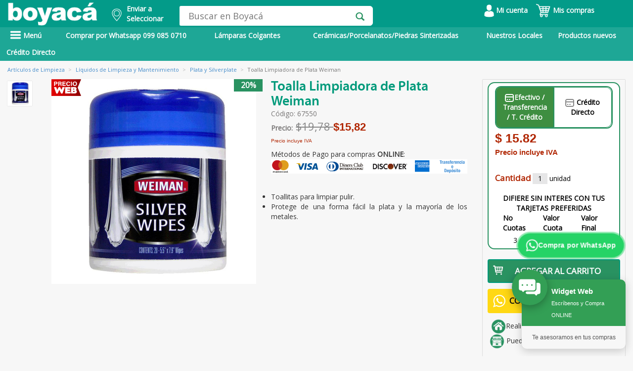

--- FILE ---
content_type: text/html; charset=utf-8
request_url: https://www.boyaca.com/prod.php?id=67550&cat=4804&product=toalla-limpiadora-de-plata-weiman
body_size: 71181
content:
<!DOCTYPE html>
<html lang="es">
<head>
 <meta name="p:domain_verify" content="b28df3977f5ae43df95178c9bf13b511"/>
	 
    <!-- Google Tag Manager -->
    <script>
    window.dataLayer = window.dataLayer || [];
    </script>
    <!-- Google Tag Manager -->
    <script>(function(w,d,s,l,i){w[l]=w[l]||[];w[l].push({'gtm.start':
    new Date().getTime(),event:'gtm.js'});var f=d.getElementsByTagName(s)[0],
    j=d.createElement(s),dl=l!='dataLayer'?'&l='+l:'';j.async=true;j.src=
    'https://www.googletagmanager.com/gtm.js?id='+i+dl;f.parentNode.insertBefore(j,f);
    })(window,document,'script','dataLayer','GTM-NX6J4BH');</script> 
    
    <!-- End Google Tag Manager -->
<script type="application/ld+json">
                        {
                            "@context": "https://schema.org/", 
                            "@type": "Product", 
                            "name": "Toalla Limpiadora de Plata Weiman",
                            "image": "/wp-content/themes/boyaca/vista/imagenes/graf_zoom/67550.jpg",
                            "description": "&lt;ul&gt;
	&lt;li&gt;Toallitas para limpiar pulir.&lt;/li&gt;
	&lt;li&gt;Protege de una forma f&amp;aacute;cil la plata y la mayor&amp;iacute;a de los metales.&lt;/li&gt;
&lt;/ul&gt;
",
                            "brand": {
                                "@type": "Brand",
                                "name": ""
                            },
                            "sku": "",
                            "offers": {
                                "@type": "Offer", 
                                "itemCondition": "https://schema.org/NewCondition",
                                "availability": "https://schema.org/InStock",
                                "url": "https://www.boyaca.com/prod.php?id=67550&cat=4804&product=toalla-limpiadora-de-plata-weiman",
                                "price": 15.82,
                                "priceCurrency": "USD" 
                            }
                            } 
                    </script>
                        <meta property="product:retailer_item_id" content=""><meta property="product:brand" content=""><meta property="product:availability" content="in stock"><meta property="product:condition" content=""><meta property="product:price:amount" content="15.82"><meta property="product:price:currency" content="USD"><meta property="product:item_group_id" content=""><meta property="product:fb_product_category" content=""><title>Toalla Limpiadora de Plata Weiman | Almacenes Boyac&aacute;</title><meta name="description" content="&lt;ul&gt;
	&lt;li&gt;Toallitas para limpiar pulir.&lt;/li&gt;
	&lt;li&gt;Protege de una forma f&amp;aacute;cil la plata y la mayor&amp;iacute;a de los metales.&lt;/li&gt;
&lt;/ul&gt;
"><meta property="og:site_name" content="Boyaca.com"> 
    <meta property="og:type" content="website" />
    <meta property="og:updated_time" content="1440432930" />
    <meta property="og:url" content="https://www.boyaca.com/prod.php?id=67550&cat=4804&product=toalla-limpiadora-de-plata-weiman"/>
    <meta property="og:title" content="Toalla Limpiadora de Plata Weiman" />
    <meta property="og:image" itemprop="image" content="/wp-content/themes/boyaca/vista/imagenes/graf_zoom/67550.jpg">
    <meta property="og:description" content="&lt;ul&gt;
	&lt;li&gt;Toallitas para limpiar pulir.&lt;/li&gt;
	&lt;li&gt;Protege de una forma f&amp;aacute;cil la plata y la mayor&amp;iacute;a de los metales.&lt;/li&gt;
&lt;/ul&gt;
" /><link rel="canonical" href="https://www.boyaca.com/prod.php?id=67550&cat=4804&product=toalla-limpiadora-de-plata-weiman" /><meta name="robots" content="INDEX,FOLLOW" /><script>dataLayer.push({'pageTitle': 'Toalla Limpiadora de Plata Weiman | Almacenes Boyac&aacute;'});</script><meta http-equiv="Content-Type" content="text/html; charset=UTF-8" />
<meta charset=UTF-8>
  <meta name="google-site-verification" content="g_T5I1RlMkoAHxkNP9qKD_cxECug_oGLGH7V6haNxpA" /> 
<meta name="facebook-domain-verification" content="i14z3afr2nuhyg5vobsulcaslxouu2" />
<!-- TIKTOK -->
<script>
!function (w, d, t) {
  w.TiktokAnalyticsObject=t;var ttq=w[t]=w[t]||[];ttq.methods=["page","track","identify","instances","debug","on","off","once","ready","alias","group","enableCookie","disableCookie"],ttq.setAndDefer=function(t,e){t[e]=function(){t.push([e].concat(Array.prototype.slice.call(arguments,0)))}};for(var i=0;i<ttq.methods.length;i++)ttq.setAndDefer(ttq,ttq.methods[i]);ttq.instance=function(t){for(var e=ttq._i[t]||[],n=0;n<ttq.methods.length;n++)ttq.setAndDefer(e,ttq.methods[n]);return e},ttq.load=function(e,n){var i="https://analytics.tiktok.com/i18n/pixel/events.js";ttq._i=ttq._i||{},ttq._i[e]=[],ttq._i[e]._u=i,ttq._t=ttq._t||{},ttq._t[e]=+new Date,ttq._o=ttq._o||{},ttq._o[e]=n||{};var o=document.createElement("script");o.type="text/javascript",o.async=!0,o.src=i+"?sdkid="+e+"&lib="+t;var a=document.getElementsByTagName("script")[0];a.parentNode.insertBefore(o,a)};

  ttq.load('CJ0PMVJC77UB8I2GBOCG');
  ttq.page();
}(window, document, 'ttq');
</script>
<meta http-equiv="X-UA-Compatible" content="IE=edge">
<meta name="HandheldFriendly" content="true"/>
<meta name="MobileOptimized" content="320"/>
<meta name="viewport" content="width=device-width, initial-scale=1.0, maximum-scale=1.0, user-scalable=no" />
<link href="/assets/css/styleModalDirecciones.css" rel="stylesheet" type="text/css">
<link href="/ext/bootstrap/css/bootstrap.min.css?v=1" rel="stylesheet" type="text/css"> 
<script type="text/javascript" src="/assets/js/jquery1_8_1.min.js"></script>
<script src="/ext/bootstrap/js/bootstrap.min.js?v=3" defer></script> 
<script type="text/javascript" src="/assets/jquery.validate-min.js" defer></script>
<link href="/assets/font/font.css" rel="stylesheet" type="text/css">
<link href="/assets/font/stylesheet.css" rel="stylesheet" type="text/css">
<link href="/assets/css/style2.css?v=7" rel="stylesheet" type="text/css">
<link href="/assets/css/sprite.css?v=4" rel="stylesheet" type="text/css">
<script type='text/javascript' src='/assets/js/jquery.jqzoom-core-min.js' defer></script>
<script type='text/javascript' src='/assets/js/sweetalert2@10.js' ></script>
<link href="/assets/css/jquery.jqzoom.css" rel="stylesheet" type="text/css">
<link rel="stylesheet" type="text/css" href="/assets/css/MegaNavbar.css?v=2.6">
<link rel="stylesheet" type="text/css" href="/assets/css/navbar-inverse.css?v=1.5" title="inverse">
<script src="/assets/js/slides/responsiveslides.min.js" defer></script>
<link href="/ext/bootstrap/css/bootstrap-datetimepicker.css" rel="stylesheet" media="screen">
<script type="text/javascript" src="/ext/bootstrap/js/bootstrap-datetimepicker.min.js" charset="UTF-8" defer></script>
<script type="text/javascript" src="/ext/bootstrap/js/locales/bootstrap-datetimepicker.fr.js" charset="UTF-8" defer></script>
<script src="/assets/js/owl.carousel.min.js" defer></script>
<link rel="stylesheet" href="/assets/css/owl.carousel.min.css">
<link rel="stylesheet" href="/assets/css/owl.theme.default.min.css">
<link rel="shortcut icon" href="/favicon.ico">
<link rel="stylesheet" type="text/css" href="/assets/css/__style.css?v=6">  
<link href="/assets/css/styles_plannovios.css?v=7" rel="stylesheet" type="text/css">
<link href="https://fonts.googleapis.com/css?family=Archivo+Black&display=swap" rel="stylesheet">
<link href="https://fonts.googleapis.com/css?family=Open+Sans&display=swap" rel="stylesheet">
<link href="https://fonts.googleapis.com/css?family=Montserrat&display=swap" rel="stylesheet">
<link rel="stylesheet" href="https://cdnjs.cloudflare.com/ajax/libs/font-awesome/4.7.0/css/font-awesome.min.css">

<script src="/js/jquery-ui.js"></script>

<style type="text/css">

  .heig_header{
    height: 44px !important;
  }
  .contenet_menu_marg{
    margin-top: -30px;
    padding-top: 5px;
    margin-bottom: 0;
  }
  .content_secun_padd{
  /* padding-top: 8px;*/
  }

  .content_tab_mar{
  /* margin-bottom: 4px;*/
  }
  .tab_heigh{
  /* height: 47px; */
  }

  .nav_sub2:hover{
    color: #eae9e9!important;
  }

  #amazon_style{
    left: 12%;
  }

  .carousel-indicators li{
    background-color: rgba(0,0,0,0.4);
    border: none;
    width: 12px;
    height: 12px;
    margin: 0;
  }

  .carousel-indicators .active {
    background-color: rgba(0,0,0,0.6);
    width: 12px;
    height: 12px;
    margin: auto;
    border: none;
  }

  .padd_carr_left{
    padding-left: 0;
  }

  .padd_carr_right{
    padding-right: 0;
  }

  .right_nav{
    background: rgba(0,0,0,0.7);
    right: 17%;
    padding-right: 7px;
  } 

  @media screen and (min-width: 768px){
    .carousel-indicators {
      bottom: 7px;
    } 
  }

  .paddimg_pl{
    position: relative;
    top: 12px;
  }

  .backform_pl{
    background:url('/images/homenew/bpln.png');background-size:cover;
  }

  .padd_prod{
    padding-top: 11px;
  }


  .marg-icon{
    padding-right: 0;
    margin-left: 20px;
    padding-left: 0;
  }

  .pos_icon{
    position: relative;
    left: 19px;
  }

  .borline{
    border-bottom: solid 2px #949292;
  }

  .modal_col{
    cursor: pointer;
  }

  .font_simple{
    font-weight: 100;
  }

  .text_footer{
    color: white;
  }

  .text_footer:hover {
    color: #ddd6d6!important;
  }

  .paddredes{
    padding: 0;
  }

  .marg_p{
    margin-bottom: 5px;
  }


  .text_verd{
    color:#009979;
    margin-bottom: 0;
    text-transform: uppercase;
  }

  /* 27 04 2021 - DMS */
  @media screen and (max-width: 600px) {
    h3.title_cuadro_prod{
      width: 60%;
      word-wrap: break-word;
    }     
  }

  /*
    * DEREK MEJIA SORIA - 06 07 2021
    ! DIA: 06 07 2021    
   */

  .navbar .navbar-nav>li ul li.dropdown-right-onhover>.dropdown-menu#electronics_computers {
    bottom: auto !important;
  }  

  .navbar .navbar-nav>li ul li.dropdown-right-onhover>.dropdown-menu#electronics_computers10033 {
    bottom: 0px !important;
  }

  .navbar .navbar-nav>li ul li.dropdown-right-onhover>.dropdown-menu#electronics_computers10015 {
    bottom: 0px !important;
  }

  .navbar .navbar-nav>li ul li.dropdown-right-onhover>.dropdown-menu#electronics_computers10023 {
    bottom: 0px !important;
  }
  
  /* Mejoras del Dropdown del Header - Usuario */
  .dd_carrito {
    min-width: 200px !important;
    padding: 8px 0 !important;
    border-radius: 8px !important;
    box-shadow: 0 4px 12px rgba(0,0,0,0.15) !important;
    border: 1px solid #e0e0e0 !important;
  }
  
  .dd_carrito li {
    white-space: nowrap !important;
  }
  
  .dd_carrito li a {
    padding: 12px 20px !important;
    display: block !important;
    color: #333 !important;
    font-size: 14px !important;
    font-weight: 500 !important;
    transition: all 0.2s ease !important;
  }
  
  .dd_carrito li a:hover {
    background: #f8f9fa !important;
    color: #00997B !important;
    padding-left: 24px !important;
  }
  
  .dd_carrito li.divider {
    margin: 8px 0 !important;
    height: 1px !important;
    background: #e0e0e0 !important;
  }
  
  /* Estilos mejorados para el dropdown del carrito */
  .carrito-dropdown-list {
    min-width: 350px !important;
    max-width: 400px !important;
    padding: 0 !important;
    border-radius: 8px !important;
    box-shadow: 0 6px 20px rgba(0,0,0,0.2) !important;
  }
  
  .carrito-dropdown-list .modal_cart1 {
    background: linear-gradient(135deg, #00997B 0%, #007a62 100%) !important;
    padding: 0 !important;
    margin: 0 !important;
  }
  
  .carrito-dropdown-list .modal_cart1 a {
    color: white !important;
    font-size: 16px !important;
    font-weight: 700 !important;
    padding: 15px 20px !important;
    display: block !important;
    text-decoration: none !important;
    pointer-events: none !important;
    cursor: default !important;
  }
  
  .carrito-dropdown-list .modal_cart1:hover a {
    color: white !important;
    background: transparent !important;
    padding-left: 20px !important;
  }
  
  .carrito-dropdown-list .back_detailcd a {
    color: #666 !important;
    font-size: 16px !important;
    padding: 15px 20px !important;
  }
  
  .carrito-dropdown-list .item.paddcd {
    padding: 8px 15px !important;
    position: relative;
  }
  
  .carrito-dropdown-list .item.paddcd img {
    border-radius: 6px;
    border: 1px solid #e0e0e0;
    float: left;
    margin-right: 12px;
  }
  
  .carrito-dropdown-list .item.paddcd .title {
    font-size: 13px !important;
    line-height: 1.4 !important;
    margin-bottom: 5px !important;
    font-weight: 500;
    color: #333 !important;
  }
  
  .carrito-dropdown-list .item.paddcd .price {
    color: #00997B !important;
    font-weight: 700 !important;
    font-size: 15px !important;
    margin-bottom: 3px !important;
    display: block;
  }
  
  .carrito-dropdown-list .item.paddcd .number {
    font-size: 12px !important;
    color: #999 !important;
    display: block;
  }
  
  .carrito-dropdown-list .btn_nextdir {
    display: inline-block;
    background: linear-gradient(135deg, #00997B 0%, #007a62 100%);
    color: white !important;
    padding: 12px 30px;
    border-radius: 6px;
    font-weight: 600;
    text-decoration: none;
    box-shadow: 0 4px 12px rgba(0, 153, 123, 0.3);
    pointer-events: auto;
    cursor: pointer;
  }
  
  .carrito-dropdown-list .btn_nextdir:hover {
    color: white !important;
    text-decoration: none !important;
    background: linear-gradient(135deg, #00997B 0%, #007a62 100%) !important;
    box-shadow: 0 4px 12px rgba(0, 153, 123, 0.3) !important;
  }
  
  /* Hacer que el dropdown se active con hover */
  .btn-group:hover .dropdown-menu {
    display: block !important;
  }

  /* FIX: Asegurar que el menú desplegable siempre esté por encima del contenido */
  .backrowsearch {
    position: relative;
    z-index: 9999 !important;
    overflow: visible !important;
  }
  
  .backrowsearch * {
    overflow: visible !important;
  }
  
  .backrowsearch .row {
    overflow: visible !important;
  }
  
  .backrowsearch .menu-principal {
    overflow: visible !important;
  }
  
  .backrowsearch .dropdown-menu {
    z-index: 99999 !important;
    position: absolute !important;
  }
  
  .backrowsearch .navbar-nav > li > .dropdown-menu {
    z-index: 99999 !important;
  }
  
  .backrowsearch .navbar-nav > li.dropdown > .dropdown-menu {
    z-index: 99999 !important;
  }
  
  .back_category {
    z-index: 99999 !important;
    position: absolute !important;
  }
  
  .marg_menumarg.dropdown-menu {
    z-index: 99999 !important;
  }
  
  /* Asegurar que los submenús también tengan z-index alto */
  .dropdown-menu .dropdown-menu {
    z-index: 99999 !important;
  }
  
  /* Asegurar que la navbar no tenga overflow hidden */
  .navbar,
  .navbar-default,
  .nav_back,
  .navbar-collapse,
  .container-fluid {
    overflow: visible !important;
  }
  
  /* Fix para el contenedor principal */
  .marg_conta_h.container {
    overflow: visible !important;
  }

</style>
 
<style scoped>

  #to-do .k-datetimepicker {
  width: 200px;
  }
  html.k-material #to-do {
  height: 55px;
  width: 260px;
  padding: 87px 0 0 150px;
  }
  html.k-material #to-do .k-datetimepicker {
  width: 240px;
  }
  
  .menu2 {
	  float: left;
	  color:white;
	  font-weight:bold;
  }

  #whatsapp{
    margin: 0 0 20px 15px;padding-right: 3px;color: white;width: 170px;display:inline-table;
  }
  #tecnologia{
    margin: 0 0 20px 15px;padding-right: 3px;color: white;background-color: rgb(30,167,150);width: 130px;display:inline-table;
  }
  #promocion{
    margin: 0 0 20px 15px;padding-right: 3px;color: white;background-color: rgb(30,167,150);width: 130px;display:inline-table;
  }
  #outlet{
    margin: 0 0 20px 10px;padding-right: 3px;color: white;width: 100px;display:inline-table;
  }
  #como-comprar{
    margin: 0 0 20px 15px;padding-right: 3px;color: white;width: 130px;display:inline-table;
  }
  #btnPrincipal{
    height:40px;
  }

  /* DEREK MEJIA SORIA - 29 04 2021 */
  @media screen and (max-width: 600px) and (min-width: 100px)  { 
    .menu-principal{
      overflow-y: hidden;
    }
    .menu3{
      margin-left: -10px;margin-right: -10px;
    }    
    #whatsapp{
      margin-left: -10px;margin-right: 5px;
    } 
    #tecnologia{
      /*margin-left: -10px;margin-right: -5px;*/
    } 
    #outlet{
      margin-left: -10px;margin-right: -10px;
    }  
    #como-comprar{
      margin-left: 5px;margin-right: -10px;
    }
    #btnPrincipal{
      height: 45px;
      margin-top: -3px;
    }
  }
  
  .menu2link {
	  color:white;font-weight:bold;
  }
  
  .menu2link:hover  {
		color:#effffd;
		font-weight:bold;
		background: #4b76b7!important;
  }
 
</style>

<script type="text/javascript">
  $(function () {
     $('#datepicker').datetimepicker({
      pickDate: false,
      pickTime: false,
    language:  'es',
    weekStart: 1,
    autoclose: 1,
    //todayHighlight: 1,
   todayBtn: false,
   format: 'yyyy-mm-dd',
    startView: 2,
    minView: 2,
    forceParse: 0,
    minDate: '1/1/1990',               //set a minimum date
    maxDate: '1/1/1986'     //set
    });

  });


</script>

<script type="text/javascript">

  $(document).ready(function() {

    $(".active_nav").hover(
      function() {
        $("#darkness").fadeIn();
      }, function() {
        $("#darkness").fadeOut();
    });

    $("#darkness_mob").click(function(){
          $("#pos_nav_mobil").hide();
          $("#darkness_mob").fadeOut();
    });

    $("#mostrarmenu").click(function(){
        $("#pos_nav_mobil").show();
          $("#darkness_mob").fadeIn();
    });

    $('#carousel-example-generic').carousel({
        interval: false
    });

    $('.jqzoom').jqzoom({
        zoomType: 'standard',
        lens:true,
        preloadImages: false,
        alwaysOn:false
      });

    $("#slider1").responsiveSlides({
          speed: 800
        });
  });

  function validarDocumento(){
    $(".form_signup").parent().find('.error_edad').hide();
    $(".form_signup").parent().find('.error_ini').hide();
    var botonEnviar = document.getElementById('btn_form');
    var numero=document.form.cedula.value;
    //alert (numero);
      var suma = 0;
      var residuo = 0;
      var pri = false;
      var pub = false;
      var nat = false;
      var numeroProvincias = 24;
      var modulo = 11;

      /* Verifico que el campo no contenga letras */
      var ok=1;
      for (i=0; i<numero.length && ok==1 ; i++){
         var n = parseInt(numero.charAt(i));
         if (isNaN(n)) ok=0;
      }
      if (ok==0){
          $("#validate_cedu").addClass("margin_error");
        $(".form_signup").parent().find('.error_cedu').show();
         $(".form_signup").find("#cedula").css("border", "red thin solid");
         $('#cedula').focus();
          botonEnviar.disabled = true;
         return false;
      }

      if (numero.length < 10 ){
        botonEnviar.disabled = true;
         $("#validate_cedu").addClass("margin_error");
         $(".form_signup").parent().find('.error_cedu').show();
         $(".form_signup").find("#cedula").css("border", "red thin solid");
         $('#cedula').focus();
         return false;
      }

      /* Los primeros dos digitos corresponden al codigo de la provincia */
      provincia = numero.substr(0,2);
      if (provincia < 1 || provincia > numeroProvincias){
         $("#validate_cedu").addClass("margin_error");
        $(".form_signup").parent().find('.error_cedu').show();
        $(".form_signup").find("#cedula").css("border", "red thin solid");
        botonEnviar.disabled = true;
        $('#cedula').focus();
     return false;
      }

      /* Aqui almacenamos los digitos de la cedula en variables. */
      d1  = numero.substr(0,1);
      d2  = numero.substr(1,1);
      d3  = numero.substr(2,1);
      d4  = numero.substr(3,1);
      d5  = numero.substr(4,1);
      d6  = numero.substr(5,1);
      d7  = numero.substr(6,1);
      d8  = numero.substr(7,1);
      d9  = numero.substr(8,1);
      d10 = numero.substr(9,1);

      /* El tercer digito es: */
      /* 9 para sociedades privadas y extranjeros   */
      /* 6 para sociedades publicas */
      /* menor que 6 (0,1,2,3,4,5) para personas naturales */

      if (d3==7 || d3==8){
         $("#validate_cedu").addClass("margin_error");
         $(".form_signup").parent().find('.error_cedu').show();
        $(".form_signup").find("#cedula").css("border", "red thin solid");
         botonEnviar.disabled = true;
         return false;
      }

      /* Solo para personas naturales (modulo 10) */
      if (d3 < 6){
         nat = true;
         p1 = d1 * 2;  if (p1 >= 10) p1 -= 9;
         p2 = d2 * 1;  if (p2 >= 10) p2 -= 9;
         p3 = d3 * 2;  if (p3 >= 10) p3 -= 9;
         p4 = d4 * 1;  if (p4 >= 10) p4 -= 9;
         p5 = d5 * 2;  if (p5 >= 10) p5 -= 9;
         p6 = d6 * 1;  if (p6 >= 10) p6 -= 9;
         p7 = d7 * 2;  if (p7 >= 10) p7 -= 9;
         p8 = d8 * 1;  if (p8 >= 10) p8 -= 9;
         p9 = d9 * 2;  if (p9 >= 10) p9 -= 9;
         modulo = 10;
      }

      /* Solo para sociedades publicas (modulo 11) */
      /* Aqui el digito verficador esta en la posicion 9, en las otras 2 en la pos. 10 */
      else if(d3 == 6){
         pub = true;
         p1 = d1 * 3;
         p2 = d2 * 2;
         p3 = d3 * 7;
         p4 = d4 * 6;
         p5 = d5 * 5;
         p6 = d6 * 4;
         p7 = d7 * 3;
         p8 = d8 * 2;
         p9 = 0;
      }

      /* Solo para entidades privadas (modulo 11) */
      else if(d3 == 9) {
         pri = true;
         p1 = d1 * 4;
         p2 = d2 * 3;
         p3 = d3 * 2;
         p4 = d4 * 7;
         p5 = d5 * 6;
         p6 = d6 * 5;
         p7 = d7 * 4;
         p8 = d8 * 3;
         p9 = d9 * 2;
      }

      suma = p1 + p2 + p3 + p4 + p5 + p6 + p7 + p8 + p9;
      residuo = suma % modulo;

      /* Si residuo=0, dig.ver.=0, caso contrario 10 - residuo*/
      digitoVerificador = residuo==0 ? 0: modulo - residuo;

      /* ahora comparamos el elemento de la posicion 10 con el dig. ver.*/
      if (pub==true){
         if (digitoVerificador != d9){
           $("#validate_cedu").addClass("margin_error");
          $(".form_signup").find("#cedula").css("border", "red thin solid");
          $(".form_signup").parent().find('.error_cedu').show();
          $('#cedula').focus();
           botonEnviar.disabled = true;
            return false;
         }
         /* El ruc de las empresas del sector publico terminan con 0001*/
         if ( numero.substr(9,4) != '0001' ){
           $("#validate_cedu").addClass("margin_error");
            $(".form_signup").find("#cedula").css("border", "red thin solid");
            $(".form_signup").parent().find('.error_cedu').show();
          $('#cedula').focus();
           botonEnviar.disabled = true;
            return false;
         }
      }
      else if(pri == true){
         if (digitoVerificador != d10){
           $("#validate_cedu").addClass("margin_error");
          $(".form_signup").find("#cedula").css("border", "red thin solid");
          $(".form_signup").parent().find('.error_cedu').show();
          $('#cedula').focus();
           botonEnviar.disabled = true;
            return false;
         }
         if ( numero.substr(10,3) != '001' ){
           $("#validate_cedu").addClass("margin_error");
           $(".form_signup").find("#cedula").css("border", "red thin solid");
           $(".form_signup").parent().find('.error_cedu').show();
           $('#cedula').focus();
         botonEnviar.disabled = true;
            return false;
         }
      }

      else if(nat == true){
         if (digitoVerificador != d10){
           $("#validate_cedu").addClass("margin_error");
      //alert('El nË™mero de cÃˆdula de la persona natural es incorrecto.');
      $(".form_signup").find("#cedula").css("border", "red thin solid");
      $(".form_signup").parent().find('.error_cedu').show();
            $('#cedula').focus();
             botonEnviar.disabled = true;
            return false;
         }
         if (numero.length >10 && numero.substr(10,3) != '001' ){
           $("#validate_cedu").addClass("margin_error");
     //       alert('El ruc de la persona natural debe terminar con 001');
            $(".form_signup").find("#datepicker").css("border", "red thin solid");
            $(".form_signup").parent().find('.error_cedu').show();
            $('#cedula').focus();
             botonEnviar.disabled = true;
            return false;
         }
      }
       $("#validate_cedu").removeClass("margin_error");
      $(".error_cedu").hide();
      $(".form_signup").find("#cedula").css("border", "#DCDCDC thin solid");

      botonEnviar.disabled = false;

      return true;
  }

  function fnCambiarDireccionDefault(id_carrito,id_direccion){
    $('#loadDirDefault').html('<div class="loading" style="position:absolute;margin: auto;width: 50%;"><img src="images/loading.gif" alt="loading" /></div>');
    
    //console.log('cambio direc');
    $.ajax({
        type: "POST",
        dataType: 'json',
        url: "controladores/carrito.php",
        data: {
          id_carrito: id_carrito,
          id_direccion: id_direccion,
          accion: 'carrito-direccion'
        }}).done(function(data) {
          $('#loadDirDefault').fadeIn(1000).html('<div class="alert alert-success flash" role="alert"><p>Los datos han sido actualizados exitosamente.</p></div>');
            return false;
      });
  }

  //COMBO  PROVINCIA
  $("#modifica_direccion_provinciaHeader").change(function(){
    //console.log('aaa');
    var select_cantones = $("#modifica_direccion_cantonHeader");
    select_cantones.fadeOut();
    var id = $(this).find('option:selected').val();

    $.ajax({
        type: "POST",
        dataType: 'JSON',
        url: "controladores/carrito.php",
        data: { id: id, accion: 'cantones' }
    }).done(function( response ) {
        select_cantones.html("");
        response.forEach(function(item){
            //console.log(item);
            select_cantones.append($("<option>").attr('value',item.id).html(item.nombre));
            var canton = $("#cod_canton_modificar").val();

            $("#modifica_direccion_cantonHeader > option[value="+ canton +"]").attr('selected', 'selected');
        });
        select_cantones.fadeIn();
        //console.log(response);
    });
  });
            
		 
</script>
<!-- Jquery Zoom -->


<!-- ANALITYCS GOOGLE ADS COMPRA --> 
<!-- Global site tag (gtag.js) - Google Analytics -->
<script async src="https://www.googletagmanager.com/gtag/js?id=G-2YSSGGH5K0"></script>
<script>
  window.dataLayer = window.dataLayer || [];
  function gtag(){dataLayer.push(arguments);}
  gtag('js', new Date());

  gtag('config', 'G-2YSSGGH5K0');
</script>
 
 
<!-- Meta Pixel Code BOYACA MARKETING --> 
<script>
!function(f,b,e,v,n,t,s)
{if(f.fbq)return;n=f.fbq=function(){n.callMethod?
n.callMethod.apply(n,arguments):n.queue.push(arguments)};
if(!f._fbq)f._fbq=n;n.push=n;n.loaded=!0;n.version='2.0';
n.queue=[];t=b.createElement(e);t.async=!0;
t.src=v;s=b.getElementsByTagName(e)[0];
s.parentNode.insertBefore(t,s)}(window, document,'script',
'https://connect.facebook.net/en_US/fbevents.js');
fbq('init', '217040487911585');
fbq('track', 'PageView');
</script>
<noscript><img height="1" width="1" style="display:none"
src="https://www.facebook.com/tr?id=217040487911585&ev=PageView&noscript=1"
/></noscript> 
<!-- End Meta Pixel Code -->

<!-- Google Tag Manager -->
<script>(function(w,d,s,l,i){w[l]=w[l]||[];w[l].push({'gtm.start':
new Date().getTime(),event:'gtm.js'});var f=d.getElementsByTagName(s)[0],
j=d.createElement(s),dl=l!='dataLayer'?'&l='+l:'';j.async=true;j.src=
'https://www.googletagmanager.com/gtm.js?id='+i+dl;f.parentNode.insertBefore(j,f);
})(window,document,'script','dataLayer','GTM-TZ8NRPKH');</script>
<!-- End Google Tag Manager -->



<!-- Google Tag Manager (noscript) -->
<noscript><iframe src="https://www.googletagmanager.com/ns.html?id=GTM-TZ8NRPKH"
height="0" width="0" style="display:none;visibility:hidden"></iframe></noscript>
<!-- End Google Tag Manager (noscript) -->


<!-- Google tag (gtag.js) -->
<script async src="https://www.googletagmanager.com/gtag/js?id=AW-17518131500"></script>
<script>
  window.dataLayer = window.dataLayer || [];
  function gtag(){dataLayer.push(arguments);}
  gtag('js', new Date());

  gtag('config', 'AW-17518131500');
</script>

<!-- Google tag (gtag.js) -->
<script async src="https://www.googletagmanager.com/gtag/js?id=G-6P5M7HLWRK"></script>
<script>
  window.dataLayer = window.dataLayer || [];
  function gtag(){dataLayer.push(arguments);}
  gtag('js', new Date());

  gtag('config', 'G-6P5M7HLWRK');
</script><script src="/assets/js/respond.src.js" defer></script>
<!-- Respond.js redirect location on local server -->
<link href="/assets/img/respond.proxy.gif" id="respond-redirect" rel="respond-redirect" />

<!-- Respond.js proxy script on local server -->
<script src="/assets/js/respond.proxy.js" defer></script>

<script src="https://norfipc.com/js/jquery.cookie.js" defer></script>
<script src="https://norfipc.com/js/cookiecompliance.js" defer></script>
 

<!-- Facebook Pixel Code Fernando Torres
<script>
  !function(f,b,e,v,n,t,s)
  {if(f.fbq)return;n=f.fbq=function(){n.callMethod?
  n.callMethod.apply(n,arguments):n.queue.push(arguments)};
  if(!f._fbq)f._fbq=n;n.push=n;n.loaded=!0;n.version='2.0';
  n.queue=[];t=b.createElement(e);t.async=!0;
  t.src=v;s=b.getElementsByTagName(e)[0];
  s.parentNode.insertBefore(t,s)}(window, document,'script',
  'https://connect.facebook.net/en_US/fbevents.js');
  fbq('init', '445908152619489');
  fbq('init', '217040487911585'); // FB MARKETING
</script>
<noscript><img height="1" width="1" style="display:none"
  src="https://www.facebook.com/tr?id=445908152619489&ev=PageView&noscript=1"
/></noscript>-->
				<script>
				  fbq('track', 'PageView');
				  fbq('track', 'ViewContent');
				</script>
        <script> /* TAG MARKETING BOYACA */ 
        gtag('event', 'conversion', {'send_to': 'AW-11222434941/vFMrCNL4zLIYEP2Io-cp'});
      </script>

		<!-- End Facebook Pixel Code -->
 
</head>
<body>
  <!-- Google Tag Manager (noscript) -->
<noscript><iframe src="https://www.googletagmanager.com/ns.html?id=GTM-NX6J4BH"
height="0" width="0" style="display:none;visibility:hidden"></iframe></noscript>
<!-- End Google Tag Manager (noscript) -->
<div class="backrowsearch" style="position: relative; z-index: 1000;">
    <div class="marg_conta_h container">
      <div class="row">
        <div class ="hidden-xs">
          <div class="col-md-2 padd_logocol"  style="display: inline-block;">
            <a href="/"><img src="/images/homenew/logoab.png" class="img-responsive  marg_logo" alt="Almacenes Boyaca"></a><!-- Logo Principal -->
          </div>

            

          <div style="float: left;width:150px">
            <!-- Cambio Derek Mejía Soria - 19022021 - width:217px -->
            <input type="hidden" id="valorCarritoEscogido" value="0">
            <input type="hidden" id="valorDireccionEscogida" value="">
            <a class="btn menu2link buttonEnviarSinUsuario change-address-popover-link a-declarative a-size-mini" style="font-size:14px" tabindex="0">
                <div style="float: left;margin-top: 10px;">
                            <img width="20" src="/images/ico_ubic.png" alt="Ubicación Boyacá NOW">            
                </div>
                <div style="float: left; width: 15%;margin-top: 0.5%;padding-left:10px">
                    <div>Enviar a</div>
                    <div id="ciudadactual" name="ciudadactual">
                        Seleccionar                    </div>
            
                </div>
            </a>
          </div> 

          <script type="text/javascript">

              $(document).ready(
                  function(){
                      $('.buttonEnviar').click(buttonEnviar);
                      $('.buttonEnviarSinUsuario').click(buttonEnviarSinUsuario);
                      $('.buttonEnviarConUsuarioSinDirecciones').click(buttonEnviarConUsuarioSinDirecciones);
                  }
              );                 


              function buttonEnviar(){                
              
                var addPHP = '<p class="modalParrafoHeader" style="font-size:14px;">Elige tu ubicación</p><hr style="display: block;height: 1px;border: 0;border-color: #ccc;border-top: 1px solid #ccc;margin: 1em 0;padding: 0;margin-left:-45px;margin-right:-45px;" /><p style="font-size:12px; text-align:left;">Las opciones y velocidades de envío pueden variar según la dirección</p><br><div id="myDMS" class="vertical-menu "></div>  <p class="modalParrafoHeader" style="font-size: 10px;font-weight: bold;text-align: left;margin-top: 50px;"><a href="https://www.boyaca.com/admin-direcciones.php">*Modificar direcciones de envío</a></p> ';            
                    
                var addHtml = '<div class="form-group" style="text-align:center;">'+
                                '<div class="col-md-12 col-sm-12">'+
                                    addPHP +
                                '</div>'+						
                            '</div>';            
                
                Swal.fire({
                    icon: '',
                    customClass: '',
                    title: "",            
                    confirmButtonText: '<span style="color:white; font-size:13px;"> Seleccionar <span> ',
                    confirmButtonColor: '#039b89',
                    html: addHtml,
                    footer: '',               
                    showCloseButton: false
                }).then(function (result) {
                    if (result.isConfirmed) {			
                      var carrito = document.getElementById("valorCarritoEscogido").value;
                      var direccion = document.getElementById("valorDireccionEscogida").value;  
                      
                      if(direccion == ""){
                          var addPHP = '<p class="modalParrafoHeader"> </p><p style="font-size:20px; font-weight:bold ; text-align:left; margin-top:70px; margin-bottom: -20px;">Por favor seleccione una dirección para continuar.</p><br><div id="myDIV" class="vertical-menu " style="margin-bottom:-150px;"></div>  ';            
                                  
                                  var addHtml = '<div class="form-group" style="text-align:center;">'+
                                                  '<div class="col-sm-12">'+
                                                      addPHP +
                                                  '</div>'+						
                                              '</div>';
                                  
                                  Swal.fire({
                                      icon: '',
                                      customClass: '',
                                      title: "",            
                                      confirmButtonText: '<span style="color:white; font-size:13px;"> OK <span> ',
                                      confirmButtonColor: '#039b89',
                                      html: addPHP,
                                      footer: '',
                                      showCloseButton: false
                                  });
                      }else{

                        fnCambiarDireccionDefault(carrito,direccion.replace(' ', ''));

                        var addPHP = '<p class="modalParrafoHeader"> </p><hr style="display: block;height: 1px;border: 0;border-color: #ccc;border-top: 1px solid #ccc;margin: 1em 0;padding: 0;margin-left:-45px;margin-right:-45px;" /><p style="font-size:20px; font-weight:bold ; text-align:left; margin-top:70px; margin-bottom: -20px;">Los datos han sido actualizados exitosamente.</p><br><div id="myDIV" class="vertical-menu " style="margin-bottom:-100px;"></div>  ';            
                        
                        var addHtml = '<div class="form-group" style="text-align:center;">'+
                                        '<div class="col-sm-12">'+
                                            addPHP +
                                        '</div>'+						
                                    '</div>';            
                        
                        Swal.fire({
                            icon: '',
                            customClass: '',
                            title: "",            
                            confirmButtonText: '<span style="color:white; font-size:13px;"> Continuar <span> ',
                            confirmButtonColor: '#039b89',
                            html: addHtml,
                            footer: '',               
                            showCloseButton: false                
                        }).then(function (result) {
                            if (result.value) {
                              window.location = "https://www.boyaca.com";
                            }
                        })  

                      }                  
                    }
                })
                                                      
                // SCROLL MENU                               
                var header = document.getElementById("myDMS");
                var btns = header.getElementsByClassName("botonDMS");           
                for (var i = 0; i < btns.length; i++) {
                  btns[i].addEventListener("click", function() {
                    var current = document.getElementsByClassName("botonDMS active"); 
                    if (current.length > 0) { 
                      current[0].className = current[0].className.replace(" active", "");
                    }
                    this.className += " active";              
                  });
                }      


                return true;
              } 

              function buttonEnviarSinUsuario(){                
              
                  var addPHP = '<p class="modalParrafoHeader">Elige tu ubicación</p><hr style="display: block;height: 1px;border: 0;border-color: #ccc;border-top: 1px solid #ccc;margin: 1em 0;padding: 0;margin-left:-45px;margin-right:-45px;" /><p style="font-size:12px; text-align:left;">Las opciones y velocidades de envío pueden variar según la dirección</p><br><div id="myDIV" class="vertical-menu " style="margin-bottom:-200px;"></div>  ';            
                      
                  var addHtml = '<div class="form-group" style="text-align:center;">'+
                                  '<div class="col-sm-12">'+
                                      addPHP +
                                  '</div>'+						
                              '</div>';            
                  
                  Swal.fire({
                      icon: '',
                      customClass: '',
                      title: "",            
                      confirmButtonText: '<span style="color:white; font-size:13px;"> Inicia sesión para ver tus direcciones <span> ',
                      confirmButtonColor: '#039b89',
                      html: addHtml,
                      footer: '',               
                      showCloseButton: false
                  }).then(function (result) {
                      if (result.isConfirmed) {											
                          window.location = "https://www.boyaca.com/login.php";
                      }
                  })	                    

                  return true;
              }

              function buttonEnviarConUsuarioSinDirecciones(){                
                  window.location = "https://www.boyaca.com/admin-direcciones.php";                        
              }

              function cambiarActive(id){                          
                  document.getElementById("valorDireccionEscogida").value = document.getElementById("direccionIndividual" + id.toString()).value;                                     
              }
              
          </script>

          <div class="col-md-4 padd_search">

                        <form action="/search.php" method="get">
                <div id="custom-search-input">
                      <div class="input-group col-md-11">
                          <input type="text" name="s" id="buscar" class="btnsearch_input form-control input-lg inpt_search" placeholder="Buscar en Boyacá" />
                          <span class="input-group-btn">
                              <button id="btnPrincipal" class="btnicon_search btn btn-info btn-lg" type="submit">
                                  <i class="glyphicon glyphicon-search"></i>
                              </button>
                          </span>
                      </div>
                  </div>
            </form>
                      </div>
            
          <div class="col-md-4 center hidden-print" align="right" style="text-align: right;position: relative;z-index:1000; top: 7px;">
                                 
                  <!-- <a class="wind_color_cta" target="_blank" href="/credito-directo"><img src="/images/credito-directo-logo.png" style="width: 170px;" ></a>
                  <a class="wind_color_cta"  target="_blank" href="/promociones"><img src="/images/promociones2.gif" style="width: 170px;" ></a>
                 <a class="wind_color_cta" href="/navidad"><img src="/images/ico-christmasplace-3.gif" style="width: 170px;" ></a> -->

                                                      <a class="navsub1" href="/login.php" style="color:white;font-weight:bold;"><img width="20" src="/images/homenew/iconuser.svg"  alt="Usuario"> Mi cuenta</a>
                    <a href="/carrito.php" style="color:white;font-weight:bold;"><img width="31" src="/images/homenew/cart_h.png"  alt="Carrito de Compras"> Mis compras</a>

                          </div>
		
        </div>
      </div>
	    <div class="row hidden-xs menu-principal" style="background-color: #1ea796;color:white;font-family: 'Open Sans', sans-serif;position: relative;z-index: 999;">
		
        <div class="menu2" style=" width: 120px;">
          <!-- MENU DE PRODUCTOS-->
            <nav class=" nav_back navbar navbar-default nomarginbottom" style="background: #1ea796;position: relative;z-index: 1001;" role="navigation">
              <div class="container-fluid">
                <div class="navbar-header">
                    <button type="button" class="navbar-toggle" data-toggle="collapse" data-target="#amazon_style">
                      <span class="sr-only">Toggle navigation</span><span class="icon-bar"></span><span class="icon-bar"></span><span class="icon-bar"></span>
                    </button>
                </div>
 
                <div class="collapse navbar-collapse" id="amazon_style">
                     
                                              <!-- CATEGORIAS -->
                    <ul class="nav navbar-nav navbar-left">
                      <li class="dropdown am_style active_nav">
                        <a data-toggle="dropdown" href="javascript:void(0);" style="text-align:center;font-size: 14px;padding:7px;" class="padd_prod item_white dropdown-toggle">
                        <!-- <img class="img-responsive" width="23" src="images/homenew/menuicon.png"> -->
                          <div class="menuicon" style="vertical-align: top;"></div> Menú
                        </a>
                        <ul class="marg_menumarg dropdown-menu no-border-radius no-shadow back_category">
 
                               
                              <li class="dropdown-right-onhover no-fix">
                                <a href="/alfombras" data-toggle="collapse" data-target="#electronics_computers" class="dropdown-toggle collapsed">Alfombras<span style="display: none;">4</span></a>
                                <ul class="dropdown-menu collapse no-border-radius no-shadow" id="electronics_computers">
                                  <ul class="col-md-4"><span style="display:none;">1 -1</span><ul>
                                          <li class="dropdown-header">
                                          <a class="title_cat_nav" href="/alfombras/alfombras-de-bano"><span style="display: none;">1</span> Alfombras de Baño</a>
                                          </li><li>
                                            <a class="subtitle_cat" href=""><span style="display: none;">1</span> </a>
                                            </li></ul></ul><ul class="col-md-4"><span style="display:none;">2 -2 - 1.3333333333333</span><ul>
                                          <li class="dropdown-header">
                                          <a class="title_cat_nav" href="/alfombras/exteriores"><span style="display: none;">2</span> Exteriores</a>
                                          </li><li>
                                            <a class="subtitle_cat" href=""><span style="display: none;">2</span> </a>
                                            </li></ul></ul><ul class="col-md-4"><span style="display:none;">3 -3</span><ul>
                                          <li class="dropdown-header">
                                          <a class="title_cat_nav" href="/alfombras/interiores"><span style="display: none;">3</span> Interiores</a>
                                          </li><li>
                                            <a class="subtitle_cat" href=""><span style="display: none;">3</span> </a>
                                            </li></ul><ul>
                                          <li class="dropdown-header">
                                          <a class="title_cat_nav" href="/alfombras/tapete-para-bano"><span style="display: none;">4</span> Tapete para Baño</a>
                                          </li><li>
                                            <a class="subtitle_cat" href=""><span style="display: none;">4</span> </a>
                                            </li></ul></ul>                                </ul>
                              </li>
                                   
                              <li class="dropdown-right-onhover no-fix">
                                <a href="/articulos-de-limpieza" data-toggle="collapse" data-target="#electronics_computers" class="dropdown-toggle collapsed">Artículos de Limpieza<span style="display: none;">5</span></a>
                                <ul class="dropdown-menu collapse no-border-radius no-shadow" id="electronics_computers">
                                  <ul class="col-md-4"><span style="display:none;">1 -1</span><ul>
                                          <li class="dropdown-header">
                                          <a class="title_cat_nav" href="/articulos-de-limpieza/accesorios-de-limpieza"><span style="display: none;">1</span> Accesorios de Limpieza</a>
                                          </li><li>
                                            <a class="subtitle_cat" href="/articulos-de-limpieza/carros-de-limpieza-y-baldes"><span style="display: none;">1</span> Carros de Limpieza y Baldes</a>
                                            </li><li>
                                            <a class="subtitle_cat" href="/articulos-de-limpieza/cepillos-y-espatulas"><span style="display: none;">1</span> Cepillos y Espátulas </a>
                                            </li><li>
                                            <a class="subtitle_cat" href="/articulos-de-limpieza/escobas"><span style="display: none;">1</span> Escobas</a>
                                            </li><li>
                                            <a class="subtitle_cat" href="/articulos-de-limpieza/escurridores"><span style="display: none;">1</span> Escurridores</a>
                                            </li><li>
                                            <a class="subtitle_cat" href="/articulos-de-limpieza/guantes-de-limpieza"><span style="display: none;">1</span> Guantes de Limpieza</a>
                                            </li><li>
                                            <a class="subtitle_cat" href="/articulos-de-limpieza/mopas-y-trapeadores"><span style="display: none;">1</span> Mopas y Trapeadores</a>
                                            </li><li>
                                            <a class="subtitle_cat" href="/articulos-de-limpieza/organizadores-de-limpieza"><span style="display: none;">1</span> Organizadores de Limpieza</a>
                                            </li></ul></ul><ul class="col-md-4"><span style="display:none;">2 -2 - 1.6666666666667</span><ul>
                                          <li class="dropdown-header">
                                          <a class="title_cat_nav" href="/articulos-de-limpieza/liquidos-de-limpieza-y-mantenimiento"><span style="display: none;">2</span> Líquidos de Limpieza y Mantenimiento</a>
                                          </li><li>
                                            <a class="subtitle_cat" href="/articulos-de-limpieza/acero-inoxidable"><span style="display: none;">2</span> Acero Inoxidable</a>
                                            </li><li>
                                            <a class="subtitle_cat" href="/articulos-de-limpieza/bbq"><span style="display: none;">2</span> BBQ</a>
                                            </li><li>
                                            <a class="subtitle_cat" href="/articulos-de-limpieza/cobre"><span style="display: none;">2</span> Cobre</a>
                                            </li><li>
                                            <a class="subtitle_cat" href="/articulos-de-limpieza/cuero"><span style="display: none;">2</span> Cuero</a>
                                            </li><li>
                                            <a class="subtitle_cat" href="/articulos-de-limpieza/electronica"><span style="display: none;">2</span> Electrónica </a>
                                            </li><li>
                                            <a class="subtitle_cat" href="/articulos-de-limpieza/joyas"><span style="display: none;">2</span> Joyas</a>
                                            </li><li>
                                            <a class="subtitle_cat" href="/articulos-de-limpieza/lavadora-de-ropa"><span style="display: none;">2</span> Lavadora de Ropa</a>
                                            </li><li>
                                            <a class="subtitle_cat" href="/articulos-de-limpieza/madera"><span style="display: none;">2</span> Madera</a>
                                            </li><li>
                                            <a class="subtitle_cat" href="/articulos-de-limpieza/mesones-y-superficie-de-cocina"><span style="display: none;">2</span> Mesones y Superficie de Cocina</a>
                                            </li><li>
                                            <a class="subtitle_cat" href="/articulos-de-limpieza/multisuperficie-y-aromas"><span style="display: none;">2</span> Multisuperficie y Aromas</a>
                                            </li><li>
                                            <a class="subtitle_cat" href="/articulos-de-limpieza/pisos-y-revestimientos"><span style="display: none;">2</span> Pisos y Revestimientos</a>
                                            </li><li>
                                            <a class="subtitle_cat" href="/articulos-de-limpieza/plata-y-silverplate"><span style="display: none;">2</span> Plata y Silverplate</a>
                                            </li><li>
                                            <a class="subtitle_cat" href="/articulos-de-limpieza/polvo"><span style="display: none;">2</span> Polvo</a>
                                            </li><li>
                                            <a class="subtitle_cat" href="/articulos-de-limpieza/refrigerador-cocina-hornos-y-campanas"><span style="display: none;">2</span> Refrigerador, Cocina, Hornos y Campanas</a>
                                            </li><li>
                                            <a class="subtitle_cat" href="/articulos-de-limpieza/removedor-de-manchas"><span style="display: none;">2</span> Removedor de Manchas</a>
                                            </li><li>
                                            <a class="subtitle_cat" href="/articulos-de-limpieza/tapiceria-textiles-y-alfombras"><span style="display: none;">2</span> Tapicería Textiles y Alfombras </a>
                                            </li><li>
                                            <a class="subtitle_cat" href="/articulos-de-limpieza/tinas-cabinas-e-hidromasajes"><span style="display: none;">2</span> Tinas, Cabinas e Hidromasajes </a>
                                            </li></ul><ul>
                                          <li class="dropdown-header">
                                          <a class="title_cat_nav" href="/articulos-de-limpieza/limpieza-de-cocina"><span style="display: none;">3</span> Limpieza de Cocina</a>
                                          </li><li>
                                            <a class="subtitle_cat" href=""><span style="display: none;">3</span> </a>
                                            </li></ul></ul><ul class="col-md-4"><span style="display:none;">3 -4</span><ul>
                                          <li class="dropdown-header">
                                          <a class="title_cat_nav" href="/articulos-de-limpieza/maquinarias-de-limpiezas"><span style="display: none;">4</span> Maquinarias de Limpiezas</a>
                                          </li><li>
                                            <a class="subtitle_cat" href="/articulos-de-limpieza/accesorios-para-maquinarias"><span style="display: none;">4</span> Accesorios para Maquinarias</a>
                                            </li><li>
                                            <a class="subtitle_cat" href="/articulos-de-limpieza/aspiradoras"><span style="display: none;">4</span> Aspiradoras</a>
                                            </li><li>
                                            <a class="subtitle_cat" href="/articulos-de-limpieza/hidrolavadoras"><span style="display: none;">4</span> Hidrolavadoras</a>
                                            </li><li>
                                            <a class="subtitle_cat" href="/articulos-de-limpieza/pulidoras"><span style="display: none;">4</span> Pulidoras</a>
                                            </li></ul><ul>
                                          <li class="dropdown-header">
                                          <a class="title_cat_nav" href="/articulos-de-limpieza/tachos-industriales"><span style="display: none;">5</span> Tachos Industriales</a>
                                          </li><li>
                                            <a class="subtitle_cat" href=""><span style="display: none;">5</span> </a>
                                            </li></ul></ul>                                </ul>
                              </li>
                                   
                              <li class="dropdown-right-onhover no-fix">
                                <a href="/bano" data-toggle="collapse" data-target="#electronics_computers" class="dropdown-toggle collapsed">Baño<span style="display: none;">18</span></a>
                                <ul class="dropdown-menu collapse no-border-radius no-shadow" id="electronics_computers">
                                  <ul class="col-md-4"><span style="display:none;">1 -1</span><ul>
                                          <li class="dropdown-header">
                                          <a class="title_cat_nav" href="/bano/accesorios-de-bano"><span style="display: none;">1</span> Accesorios de Baño</a>
                                          </li><li>
                                            <a class="subtitle_cat" href="/bano/accesorios-de-bano-para-meson"><span style="display: none;">1</span> Accesorios de Baño para Mesón</a>
                                            </li><li>
                                            <a class="subtitle_cat" href="/bano/accesorios-de-bano-para-pared"><span style="display: none;">1</span> Accesorios de Baño para Pared</a>
                                            </li><li>
                                            <a class="subtitle_cat" href="/bano/accesorios-institucionales"><span style="display: none;">1</span> Accesorios Institucionales</a>
                                            </li><li>
                                            <a class="subtitle_cat" href="/bano/complementos-para-inodoros"><span style="display: none;">1</span> Complementos para Inodoros</a>
                                            </li><li>
                                            <a class="subtitle_cat" href="/bano/organizadores-de-bano"><span style="display: none;">1</span> Organizadores de  Baño  </a>
                                            </li><li>
                                            <a class="subtitle_cat" href="/bano/organizadores-de-ducha-y-tina"><span style="display: none;">1</span> Organizadores de Ducha y Tina</a>
                                            </li><li>
                                            <a class="subtitle_cat" href="/bano/organizadores-para-medicina"><span style="display: none;">1</span> Organizadores para Medicina</a>
                                            </li><li>
                                            <a class="subtitle_cat" href="/bano/papel-higienico"><span style="display: none;">1</span> Papel Higiénico </a>
                                            </li><li>
                                            <a class="subtitle_cat" href="/bano/tachos-de-basura"><span style="display: none;">1</span> Tachos de Basura</a>
                                            </li><li>
                                            <a class="subtitle_cat" href="/bano/toalleros-de-pie"><span style="display: none;">1</span> Toalleros de Pie</a>
                                            </li></ul><ul>
                                          <li class="dropdown-header">
                                          <a class="title_cat_nav" href="/bano/alfombras-para-bano"><span style="display: none;">2</span> Alfombras para Baño</a>
                                          </li><li>
                                            <a class="subtitle_cat" href=""><span style="display: none;">2</span> </a>
                                            </li></ul><ul>
                                          <li class="dropdown-header">
                                          <a class="title_cat_nav" href="/bano/balanzas"><span style="display: none;">3</span> Balanzas</a>
                                          </li><li>
                                            <a class="subtitle_cat" href=""><span style="display: none;">3</span> </a>
                                            </li></ul><ul>
                                          <li class="dropdown-header">
                                          <a class="title_cat_nav" href="/bano/botiquines"><span style="display: none;">4</span> Botiquines</a>
                                          </li><li>
                                            <a class="subtitle_cat" href=""><span style="display: none;">4</span> </a>
                                            </li></ul><ul>
                                          <li class="dropdown-header">
                                          <a class="title_cat_nav" href="/bano/columnas"><span style="display: none;">5</span> Columnas</a>
                                          </li><li>
                                            <a class="subtitle_cat" href=""><span style="display: none;">5</span> </a>
                                            </li></ul></ul><ul class="col-md-4"><span style="display:none;">2 -6 - 6</span><ul>
                                          <li class="dropdown-header">
                                          <a class="title_cat_nav" href="/bano/cortinas-y-tubos-para-bano"><span style="display: none;">6</span> Cortinas y Tubos para Baño</a>
                                          </li><li>
                                            <a class="subtitle_cat" href="/bano/cortinas-para-bano"><span style="display: none;">6</span> Cortinas para Baño</a>
                                            </li><li>
                                            <a class="subtitle_cat" href="/bano/tubos-de-cortina-y-ganchos"><span style="display: none;">6</span> Tubos de Cortina y Ganchos</a>
                                            </li></ul><ul>
                                          <li class="dropdown-header">
                                          <a class="title_cat_nav" href="/bano/cuidado-personal"><span style="display: none;">7</span> Cuidado Personal</a>
                                          </li><li>
                                            <a class="subtitle_cat" href=""><span style="display: none;">7</span> </a>
                                            </li></ul><ul>
                                          <li class="dropdown-header">
                                          <a class="title_cat_nav" href="/bano/espejos"><span style="display: none;">8</span> Espejos</a>
                                          </li><li>
                                            <a class="subtitle_cat" href="/bano/apliques-para-espejos"><span style="display: none;">8</span> Apliques para Espejos</a>
                                            </li><li>
                                            <a class="subtitle_cat" href="/bano/espejos-de-aumento"><span style="display: none;">8</span> Espejos de Aumento</a>
                                            </li><li>
                                            <a class="subtitle_cat" href="/bano/espejos-de-cuerpo-entero"><span style="display: none;">8</span> Espejos de Cuerpo Entero</a>
                                            </li><li>
                                            <a class="subtitle_cat" href="/bano/espejos-de-mesa"><span style="display: none;">8</span> Espejos de Mesa</a>
                                            </li><li>
                                            <a class="subtitle_cat" href="/bano/espejos-decorativos"><span style="display: none;">8</span> Espejos Decorativos</a>
                                            </li></ul><ul>
                                          <li class="dropdown-header">
                                          <a class="title_cat_nav" href="/bano/extractores-de-aire"><span style="display: none;">9</span> Extractores de Aire</a>
                                          </li><li>
                                            <a class="subtitle_cat" href=""><span style="display: none;">9</span> </a>
                                            </li></ul><ul>
                                          <li class="dropdown-header">
                                          <a class="title_cat_nav" href="/griferias-bano"><span style="display: none;">10</span> Griferías para Baños</a>
                                          </li><li>
                                            <a class="subtitle_cat" href="/griferias-bano"><span style="display: none;">10</span> Griferías</a>
                                            </li><li>
                                            <a class="subtitle_cat" href="/desague"><span style="display: none;">10</span> Desagües </a>
                                            </li><li>
                                            <a class="subtitle_cat" href="/llaves-mangueras"><span style="display: none;">10</span> Llaves y Mangueras</a>
                                            </li><li>
                                            <a class="subtitle_cat" href="/sifones"><span style="display: none;">10</span> Sifones</a>
                                            </li></ul><ul>
                                          <li class="dropdown-header">
                                          <a class="title_cat_nav" href="/bano/mamparas-y-cabinas-hidromasaje"><span style="display: none;">11</span> Mamparas y Cabinas Hidromasaje</a>
                                          </li><li>
                                            <a class="subtitle_cat" href="/bano/cabinas-de-hidromasaje"><span style="display: none;">11</span> Cabinas de Hidromasaje</a>
                                            </li><li>
                                            <a class="subtitle_cat" href="/bano/mamparas-de-vidrio"><span style="display: none;">11</span> Mamparas de Vidrio</a>
                                            </li><li>
                                            <a class="subtitle_cat" href="/bano/puertas-de-vidrio"><span style="display: none;">11</span> Puertas de Vidrio </a>
                                            </li></ul></ul><ul class="col-md-4"><span style="display:none;">3 -12</span><ul>
                                          <li class="dropdown-header">
                                          <a class="title_cat_nav" href="/bano/muebles-de-banos"><span style="display: none;">12</span> Muebles de Baños</a>
                                          </li><li>
                                            <a class="subtitle_cat" href=""><span style="display: none;">12</span> </a>
                                            </li></ul><ul>
                                          <li class="dropdown-header">
                                          <a class="title_cat_nav" href="/rejillas"><span style="display: none;">13</span> Rejillas</a>
                                          </li><li>
                                            <a class="subtitle_cat" href=""><span style="display: none;">13</span> </a>
                                            </li></ul><ul>
                                          <li class="dropdown-header">
                                          <a class="title_cat_nav" href="/bano/sanitarios"><span style="display: none;">14</span> Sanitarios</a>
                                          </li><li>
                                            <a class="subtitle_cat" href="/bano/bidets"><span style="display: none;">14</span> Bidets</a>
                                            </li><li>
                                            <a class="subtitle_cat" href="/bano/inodoros"><span style="display: none;">14</span> Inodoros</a>
                                            </li><li>
                                            <a class="subtitle_cat" href="/bano/lavamanos"><span style="display: none;">14</span> Lavamanos</a>
                                            </li><li>
                                            <a class="subtitle_cat" href="/bano/tapas-para-inodoro"><span style="display: none;">14</span> Tapas para Inodoro</a>
                                            </li><li>
                                            <a class="subtitle_cat" href="/bano/urinarios"><span style="display: none;">14</span> Urinarios</a>
                                            </li></ul><ul>
                                          <li class="dropdown-header">
                                          <a class="title_cat_nav" href="/bano/secadores"><span style="display: none;">15</span> Secadores</a>
                                          </li><li>
                                            <a class="subtitle_cat" href=""><span style="display: none;">15</span> </a>
                                            </li></ul><ul>
                                          <li class="dropdown-header">
                                          <a class="title_cat_nav" href="/bano/tapetes-para-bano"><span style="display: none;">16</span> Tapetes Para Baño</a>
                                          </li><li>
                                            <a class="subtitle_cat" href=""><span style="display: none;">16</span> </a>
                                            </li></ul><ul>
                                          <li class="dropdown-header">
                                          <a class="title_cat_nav" href="/bano/tinas-hidromasaje-y-accesorios"><span style="display: none;">17</span> Tinas, Hidromasaje y Accesorios</a>
                                          </li><li>
                                            <a class="subtitle_cat" href="/bano/accesorios-para-tinas"><span style="display: none;">17</span> Accesorios para Tinas</a>
                                            </li><li>
                                            <a class="subtitle_cat" href="/bano/hidromasaje"><span style="display: none;">17</span> Hidromasaje</a>
                                            </li><li>
                                            <a class="subtitle_cat" href="/bano/tinas"><span style="display: none;">17</span> Tinas</a>
                                            </li></ul><ul>
                                          <li class="dropdown-header">
                                          <a class="title_cat_nav" href="/bano/toallas"><span style="display: none;">18</span> Toallas</a>
                                          </li><li>
                                            <a class="subtitle_cat" href=""><span style="display: none;">18</span> </a>
                                            </li></ul></ul>                                </ul>
                              </li>
                                   
                              <li class="dropdown-right-onhover no-fix">
                                <a href="/cerrajerias" data-toggle="collapse" data-target="#electronics_computers" class="dropdown-toggle collapsed">Cerrajerías<span style="display: none;">16</span></a>
                                <ul class="dropdown-menu collapse no-border-radius no-shadow" id="electronics_computers">
                                  <ul class="col-md-4"><span style="display:none;">1 -1</span><ul>
                                          <li class="dropdown-header">
                                          <a class="title_cat_nav" href="/cerrajerias/cajas-fuertes"><span style="display: none;">1</span> Cajas Fuertes</a>
                                          </li><li>
                                            <a class="subtitle_cat" href=""><span style="display: none;">1</span> </a>
                                            </li></ul><ul>
                                          <li class="dropdown-header">
                                          <a class="title_cat_nav" href="/cerrajerias/candados"><span style="display: none;">2</span> Candados</a>
                                          </li><li>
                                            <a class="subtitle_cat" href=""><span style="display: none;">2</span> </a>
                                            </li></ul><ul>
                                          <li class="dropdown-header">
                                          <a class="title_cat_nav" href="/cerrajerias/cerradura-de-cajon"><span style="display: none;">3</span> Cerradura de Cajón</a>
                                          </li><li>
                                            <a class="subtitle_cat" href=""><span style="display: none;">3</span> </a>
                                            </li></ul><ul>
                                          <li class="dropdown-header">
                                          <a class="title_cat_nav" href="/cerrajerias/cerradura-de-sobreponer"><span style="display: none;">4</span> Cerradura de Sobreponer</a>
                                          </li><li>
                                            <a class="subtitle_cat" href=""><span style="display: none;">4</span> </a>
                                            </li></ul><ul>
                                          <li class="dropdown-header">
                                          <a class="title_cat_nav" href="/cerrajerias/cerraduras-de-embutir-y-cilindros"><span style="display: none;">5</span> Cerraduras de Embutir y Cilindros</a>
                                          </li><li>
                                            <a class="subtitle_cat" href=""><span style="display: none;">5</span> </a>
                                            </li></ul></ul><ul class="col-md-4"><span style="display:none;">2 -6 - 5.3333333333333</span><ul>
                                          <li class="dropdown-header">
                                          <a class="title_cat_nav" href="/cerrajerias/cerraduras-de-emergencia"><span style="display: none;">6</span> Cerraduras de Emergencia</a>
                                          </li><li>
                                            <a class="subtitle_cat" href=""><span style="display: none;">6</span> </a>
                                            </li></ul><ul>
                                          <li class="dropdown-header">
                                          <a class="title_cat_nav" href="/cerrajerias/cerraduras-de-pomos"><span style="display: none;">7</span> Cerraduras de Pomos</a>
                                          </li><li>
                                            <a class="subtitle_cat" href=""><span style="display: none;">7</span> </a>
                                            </li></ul><ul>
                                          <li class="dropdown-header">
                                          <a class="title_cat_nav" href="/cerrajerias/cerraduras-de-puertas-enrollables"><span style="display: none;">8</span> Cerraduras de Puertas Enrollables</a>
                                          </li><li>
                                            <a class="subtitle_cat" href=""><span style="display: none;">8</span> </a>
                                            </li></ul><ul>
                                          <li class="dropdown-header">
                                          <a class="title_cat_nav" href="/cerrajerias/cerraduras-de-vidrio"><span style="display: none;">9</span> Cerraduras de Vidrio</a>
                                          </li><li>
                                            <a class="subtitle_cat" href=""><span style="display: none;">9</span> </a>
                                            </li></ul><ul>
                                          <li class="dropdown-header">
                                          <a class="title_cat_nav" href="/cerrajerias/cerraduras-electronicas"><span style="display: none;">10</span> Cerraduras Electrónicas </a>
                                          </li><li>
                                            <a class="subtitle_cat" href=""><span style="display: none;">10</span> </a>
                                            </li></ul></ul><ul class="col-md-4"><span style="display:none;">3 -11</span><ul>
                                          <li class="dropdown-header">
                                          <a class="title_cat_nav" href="/cerrajerias/cerraduras-principales"><span style="display: none;">11</span> Cerraduras Principales</a>
                                          </li><li>
                                            <a class="subtitle_cat" href=""><span style="display: none;">11</span> </a>
                                            </li></ul><ul>
                                          <li class="dropdown-header">
                                          <a class="title_cat_nav" href="/cerrajerias/cierrapuertas-en-brazo"><span style="display: none;">12</span> Cierrapuertas en Brazo</a>
                                          </li><li>
                                            <a class="subtitle_cat" href=""><span style="display: none;">12</span> </a>
                                            </li></ul><ul>
                                          <li class="dropdown-header">
                                          <a class="title_cat_nav" href="/cerrajerias/manillones"><span style="display: none;">13</span> Manillones</a>
                                          </li><li>
                                            <a class="subtitle_cat" href=""><span style="display: none;">13</span> </a>
                                            </li></ul><ul>
                                          <li class="dropdown-header">
                                          <a class="title_cat_nav" href="/cerrajerias/manivelas"><span style="display: none;">14</span> Manivelas</a>
                                          </li><li>
                                            <a class="subtitle_cat" href=""><span style="display: none;">14</span> </a>
                                            </li></ul><ul>
                                          <li class="dropdown-header">
                                          <a class="title_cat_nav" href="/cerrajerias/pestillos-muertos"><span style="display: none;">15</span> Pestillos Muertos</a>
                                          </li><li>
                                            <a class="subtitle_cat" href=""><span style="display: none;">15</span> </a>
                                            </li></ul><ul>
                                          <li class="dropdown-header">
                                          <a class="title_cat_nav" href="/cerrajerias/placas-de-limpieza"><span style="display: none;">16</span> Placas de Limpieza</a>
                                          </li><li>
                                            <a class="subtitle_cat" href=""><span style="display: none;">16</span> </a>
                                            </li></ul></ul>                                </ul>
                              </li>
                                   
                              <li class="dropdown-right-onhover no-fix">
                                <a href="/cocina" data-toggle="collapse" data-target="#electronics_computers" class="dropdown-toggle collapsed">Cocina<span style="display: none;">25</span></a>
                                <ul class="dropdown-menu collapse no-border-radius no-shadow" id="electronics_computers">
                                  <ul class="col-md-4"><span style="display:none;">1 -1</span><ul>
                                          <li class="dropdown-header">
                                          <a class="title_cat_nav" href="/cocina/accesorio-para-meson-de-cocina"><span style="display: none;">1</span> Accesorio para Mesón de Cocina</a>
                                          </li><li>
                                            <a class="subtitle_cat" href=""><span style="display: none;">1</span> </a>
                                            </li></ul><ul>
                                          <li class="dropdown-header">
                                          <a class="title_cat_nav" href="/cocina/accesorios-para-fregaderos"><span style="display: none;">2</span> Accesorios para Fregaderos</a>
                                          </li><li>
                                            <a class="subtitle_cat" href=""><span style="display: none;">2</span> </a>
                                            </li></ul><ul>
                                          <li class="dropdown-header">
                                          <a class="title_cat_nav" href="/cocina/balanzas"><span style="display: none;">3</span> Balanzas</a>
                                          </li><li>
                                            <a class="subtitle_cat" href=""><span style="display: none;">3</span> </a>
                                            </li></ul><ul>
                                          <li class="dropdown-header">
                                          <a class="title_cat_nav" href="/cocina/cafe-y-te"><span style="display: none;">4</span> Café y Té</a>
                                          </li><li>
                                            <a class="subtitle_cat" href=""><span style="display: none;">4</span> </a>
                                            </li></ul><ul>
                                          <li class="dropdown-header">
                                          <a class="title_cat_nav" href="/cocina/cestos-y-columnas"><span style="display: none;">5</span> Cestos y Columnas</a>
                                          </li><li>
                                            <a class="subtitle_cat" href=""><span style="display: none;">5</span> </a>
                                            </li></ul><ul>
                                          <li class="dropdown-header">
                                          <a class="title_cat_nav" href="/cocina/cuchillos"><span style="display: none;">6</span> Cuchillos</a>
                                          </li><li>
                                            <a class="subtitle_cat" href=""><span style="display: none;">6</span> </a>
                                            </li></ul><ul>
                                          <li class="dropdown-header">
                                          <a class="title_cat_nav" href="/cocina/filtros"><span style="display: none;">7</span> Filtros</a>
                                          </li><li>
                                            <a class="subtitle_cat" href=""><span style="display: none;">7</span> </a>
                                            </li></ul><ul>
                                          <li class="dropdown-header">
                                          <a class="title_cat_nav" href="/cocina/fregaderos-y-accesorios"><span style="display: none;">8</span> Fregaderos y Accesorios</a>
                                          </li><li>
                                            <a class="subtitle_cat" href="/fregaderos"><span style="display: none;">8</span> Fregaderos</a>
                                            </li><li>
                                            <a class="subtitle_cat" href="/cocina/valvulas-y-accesorios"><span style="display: none;">8</span> Valvulas y Accesorios</a>
                                            </li></ul></ul><ul class="col-md-4"><span style="display:none;">2 -9 - 8.3333333333333</span><ul>
                                          <li class="dropdown-header">
                                          <a class="title_cat_nav" href="/griferias-cocina"><span style="display: none;">9</span> Griferías para Cocina</a>
                                          </li><li>
                                            <a class="subtitle_cat" href=""><span style="display: none;">9</span> </a>
                                            </li></ul><ul>
                                          <li class="dropdown-header">
                                          <a class="title_cat_nav" href="/cocina/limpieza-de-cocina"><span style="display: none;">10</span> Limpieza de Cocina</a>
                                          </li><li>
                                            <a class="subtitle_cat" href=""><span style="display: none;">10</span> </a>
                                            </li></ul><ul>
                                          <li class="dropdown-header">
                                          <a class="title_cat_nav" href="/cocina/ollas-sartenes-y-teteras"><span style="display: none;">11</span> Ollas  Sartenes y Teteras</a>
                                          </li><li>
                                            <a class="subtitle_cat" href=""><span style="display: none;">11</span> </a>
                                            </li></ul><ul>
                                          <li class="dropdown-header">
                                          <a class="title_cat_nav" href="/cocina/organizadores-acrilicos"><span style="display: none;">12</span> Organizadores Acrílicos</a>
                                          </li><li>
                                            <a class="subtitle_cat" href=""><span style="display: none;">12</span> </a>
                                            </li></ul><ul>
                                          <li class="dropdown-header">
                                          <a class="title_cat_nav" href="/cocina/organizadores-colgantes"><span style="display: none;">13</span> Organizadores Colgantes</a>
                                          </li><li>
                                            <a class="subtitle_cat" href=""><span style="display: none;">13</span> </a>
                                            </li></ul><ul>
                                          <li class="dropdown-header">
                                          <a class="title_cat_nav" href="/cocina/organizadores-de-despensa"><span style="display: none;">14</span> Organizadores de Despensa</a>
                                          </li><li>
                                            <a class="subtitle_cat" href=""><span style="display: none;">14</span> </a>
                                            </li></ul><ul>
                                          <li class="dropdown-header">
                                          <a class="title_cat_nav" href="/cocina/paneras-y-cobertores"><span style="display: none;">15</span> Paneras y Cobertores</a>
                                          </li><li>
                                            <a class="subtitle_cat" href=""><span style="display: none;">15</span> </a>
                                            </li></ul><ul>
                                          <li class="dropdown-header">
                                          <a class="title_cat_nav" href="/cocina/para-hornear"><span style="display: none;">16</span> Para Hornear</a>
                                          </li><li>
                                            <a class="subtitle_cat" href=""><span style="display: none;">16</span> </a>
                                            </li></ul></ul><ul class="col-md-4"><span style="display:none;">3 -17</span><ul>
                                          <li class="dropdown-header">
                                          <a class="title_cat_nav" href="/cocina/para-refrigeradoras"><span style="display: none;">17</span> Para Refrigeradoras</a>
                                          </li><li>
                                            <a class="subtitle_cat" href=""><span style="display: none;">17</span> </a>
                                            </li></ul><ul>
                                          <li class="dropdown-header">
                                          <a class="title_cat_nav" href="/cocina/plateras-y-escurridores"><span style="display: none;">18</span> Plateras y Escurridores</a>
                                          </li><li>
                                            <a class="subtitle_cat" href=""><span style="display: none;">18</span> </a>
                                            </li></ul><ul>
                                          <li class="dropdown-header">
                                          <a class="title_cat_nav" href="/cocina/reposteria"><span style="display: none;">19</span> Repostería </a>
                                          </li><li>
                                            <a class="subtitle_cat" href="/cocina/bases-y-envolturas"><span style="display: none;">19</span> Bases y Envolturas</a>
                                            </li><li>
                                            <a class="subtitle_cat" href="/cocina/boquillas-y-decoracion"><span style="display: none;">19</span> Boquillas y Decoración</a>
                                            </li><li>
                                            <a class="subtitle_cat" href="/cocina/moldes-y-cortadores"><span style="display: none;">19</span> Moldes y Cortadores</a>
                                            </li><li>
                                            <a class="subtitle_cat" href="/cocina/porta-torta"><span style="display: none;">19</span> Porta Torta</a>
                                            </li><li>
                                            <a class="subtitle_cat" href="/cocina/utensilios-de-reposteria"><span style="display: none;">19</span> Utensilios de Repostería </a>
                                            </li></ul><ul>
                                          <li class="dropdown-header">
                                          <a class="title_cat_nav" href="/cocina/reposteros-y-porta-especias"><span style="display: none;">20</span> Reposteros y Porta Especias</a>
                                          </li><li>
                                            <a class="subtitle_cat" href="/cocina/porta-especies"><span style="display: none;">20</span> Porta Especies</a>
                                            </li><li>
                                            <a class="subtitle_cat" href="/cocina/reposteros"><span style="display: none;">20</span> Reposteros</a>
                                            </li></ul><ul>
                                          <li class="dropdown-header">
                                          <a class="title_cat_nav" href="/cocina/tablas-de-picar"><span style="display: none;">21</span> Tablas de Picar</a>
                                          </li><li>
                                            <a class="subtitle_cat" href=""><span style="display: none;">21</span> </a>
                                            </li></ul><ul>
                                          <li class="dropdown-header">
                                          <a class="title_cat_nav" href="/cocina/tachos-para-cocina"><span style="display: none;">22</span> Tachos para Cocina</a>
                                          </li><li>
                                            <a class="subtitle_cat" href=""><span style="display: none;">22</span> </a>
                                            </li></ul><ul>
                                          <li class="dropdown-header">
                                          <a class="title_cat_nav" href="/cocina/tazones-y-coladeras"><span style="display: none;">23</span> Tazones y Coladeras</a>
                                          </li><li>
                                            <a class="subtitle_cat" href=""><span style="display: none;">23</span> </a>
                                            </li></ul><ul>
                                          <li class="dropdown-header">
                                          <a class="title_cat_nav" href="/cocina/toallas-guantes-y-delantales"><span style="display: none;">24</span> Toallas Guantes y Delantales</a>
                                          </li><li>
                                            <a class="subtitle_cat" href=""><span style="display: none;">24</span> </a>
                                            </li></ul><ul>
                                          <li class="dropdown-header">
                                          <a class="title_cat_nav" href="/cocina/utensilios-de-cocina"><span style="display: none;">25</span> Utensilios de Cocina</a>
                                          </li><li>
                                            <a class="subtitle_cat" href="/cocina/abrelatas"><span style="display: none;">25</span> Abrelatas</a>
                                            </li><li>
                                            <a class="subtitle_cat" href="/cocina/accesorios-de-preparacion"><span style="display: none;">25</span> Accesorios de Preparación</a>
                                            </li><li>
                                            <a class="subtitle_cat" href="/cocina/batidores"><span style="display: none;">25</span> Batidores</a>
                                            </li><li>
                                            <a class="subtitle_cat" href="/cocina/brochas"><span style="display: none;">25</span> Brochas</a>
                                            </li><li>
                                            <a class="subtitle_cat" href="/cocina/cortadores"><span style="display: none;">25</span> Cortadores</a>
                                            </li><li>
                                            <a class="subtitle_cat" href="/cocina/cucharas-y-cucharones"><span style="display: none;">25</span> Cucharas y Cucharones</a>
                                            </li><li>
                                            <a class="subtitle_cat" href="/cocina/espatulas"><span style="display: none;">25</span> Espátulas</a>
                                            </li><li>
                                            <a class="subtitle_cat" href="/cocina/espumaderas"><span style="display: none;">25</span> Espumaderas</a>
                                            </li><li>
                                            <a class="subtitle_cat" href="/cocina/majadores-y-trituradores"><span style="display: none;">25</span> Majadores y Trituradores</a>
                                            </li><li>
                                            <a class="subtitle_cat" href="/cocina/peladores"><span style="display: none;">25</span> Peladores</a>
                                            </li><li>
                                            <a class="subtitle_cat" href="/cocina/ralladores"><span style="display: none;">25</span> Ralladores</a>
                                            </li><li>
                                            <a class="subtitle_cat" href="/cocina/termometro-para-cocina"><span style="display: none;">25</span> Termómetro para Cocina </a>
                                            </li><li>
                                            <a class="subtitle_cat" href="/cocina/tijeras-y-tenazas-para-mariscos-y-carnes"><span style="display: none;">25</span> Tijeras y Tenazas para Mariscos y Carnes</a>
                                            </li><li>
                                            <a class="subtitle_cat" href="/cocina/utensilios-para-frutas-y-verduras"><span style="display: none;">25</span> Utensilios para frutas y verduras</a>
                                            </li><li>
                                            <a class="subtitle_cat" href="/cocina/utensilios-para-medidas"><span style="display: none;">25</span> Utensilios para Medidas</a>
                                            </li></ul></ul>                                </ul>
                              </li>
                                   
                              <li class="dropdown-right-onhover no-fix">
                                <a href="/decoracion-de-hogar" data-toggle="collapse" data-target="#electronics_computers" class="dropdown-toggle collapsed">Decoración de Hogar<span style="display: none;">14</span></a>
                                <ul class="dropdown-menu collapse no-border-radius no-shadow" id="electronics_computers">
                                  <ul class="col-md-4"><span style="display:none;">1 -1</span><ul>
                                          <li class="dropdown-header">
                                          <a class="title_cat_nav" href="/decoracion-de-hogar/adornos"><span style="display: none;">1</span> Adornos</a>
                                          </li><li>
                                            <a class="subtitle_cat" href=""><span style="display: none;">1</span> </a>
                                            </li></ul><ul>
                                          <li class="dropdown-header">
                                          <a class="title_cat_nav" href="/decoracion-de-hogar/chimenea-decorativa"><span style="display: none;">2</span> Chimenea Decorativa</a>
                                          </li><li>
                                            <a class="subtitle_cat" href=""><span style="display: none;">2</span> </a>
                                            </li></ul><ul>
                                          <li class="dropdown-header">
                                          <a class="title_cat_nav" href="/decoracion-de-hogar/cojines-decorativos"><span style="display: none;">3</span> Cojines Decorativos</a>
                                          </li><li>
                                            <a class="subtitle_cat" href=""><span style="display: none;">3</span> </a>
                                            </li></ul><ul>
                                          <li class="dropdown-header">
                                          <a class="title_cat_nav" href="/decoracion-de-hogar/cortinas-y-accesorios"><span style="display: none;">4</span> Cortinas y Accesorios</a>
                                          </li><li>
                                            <a class="subtitle_cat" href="/decoracion-de-hogar/accesorios-para-cortinas"><span style="display: none;">4</span> Accesorios para Cortinas</a>
                                            </li><li>
                                            <a class="subtitle_cat" href="/decoracion-de-hogar/cortinas"><span style="display: none;">4</span> Cortinas</a>
                                            </li></ul></ul><ul class="col-md-4"><span style="display:none;">2 -5 - 4.6666666666667</span><ul>
                                          <li class="dropdown-header">
                                          <a class="title_cat_nav" href="/decoracion-de-hogar/decoracion-para-pared"><span style="display: none;">5</span> Decoración para Pared</a>
                                          </li><li>
                                            <a class="subtitle_cat" href=""><span style="display: none;">5</span> </a>
                                            </li></ul><ul>
                                          <li class="dropdown-header">
                                          <a class="title_cat_nav" href="/decoracion-de-hogar/piedras-decorativas"><span style="display: none;">6</span> Piedras Decorativas</a>
                                          </li><li>
                                            <a class="subtitle_cat" href=""><span style="display: none;">6</span> </a>
                                            </li></ul><ul>
                                          <li class="dropdown-header">
                                          <a class="title_cat_nav" href="/decoracion-de-hogar/plantas-artificiales"><span style="display: none;">7</span> Plantas Artificiales</a>
                                          </li><li>
                                            <a class="subtitle_cat" href="/decoracion-de-hogar/cesped-artificial-y-jardines-verticales"><span style="display: none;">7</span> Césped Artificial y Jardines Verticales</a>
                                            </li><li>
                                            <a class="subtitle_cat" href="/decoracion-de-hogar/flores-decorativas"><span style="display: none;">7</span> Flores Decorativas</a>
                                            </li><li>
                                            <a class="subtitle_cat" href="/decoracion-de-hogar/frutas"><span style="display: none;">7</span> Frutas</a>
                                            </li><li>
                                            <a class="subtitle_cat" href="/decoracion-de-hogar/macetas-decorativas"><span style="display: none;">7</span> Macetas Decorativas</a>
                                            </li><li>
                                            <a class="subtitle_cat" href="/decoracion-de-hogar/oasis"><span style="display: none;">7</span> Oasis</a>
                                            </li><li>
                                            <a class="subtitle_cat" href="/decoracion-de-hogar/ramas-y-hojas-decorativas"><span style="display: none;">7</span> Ramas y Hojas Decorativas</a>
                                            </li></ul><ul>
                                          <li class="dropdown-header">
                                          <a class="title_cat_nav" href="/decoracion-de-hogar/popurri-y-fragancias"><span style="display: none;">8</span> Popurri y Fragancias</a>
                                          </li><li>
                                            <a class="subtitle_cat" href=""><span style="display: none;">8</span> </a>
                                            </li></ul><ul>
                                          <li class="dropdown-header">
                                          <a class="title_cat_nav" href="/decoracion-de-hogar/portaretratos"><span style="display: none;">9</span> Portaretratos</a>
                                          </li><li>
                                            <a class="subtitle_cat" href=""><span style="display: none;">9</span> </a>
                                            </li></ul></ul><ul class="col-md-4"><span style="display:none;">3 -10</span><ul>
                                          <li class="dropdown-header">
                                          <a class="title_cat_nav" href="/decoracion-de-hogar/portavelas"><span style="display: none;">10</span> Portavelas</a>
                                          </li><li>
                                            <a class="subtitle_cat" href=""><span style="display: none;">10</span> </a>
                                            </li></ul><ul>
                                          <li class="dropdown-header">
                                          <a class="title_cat_nav" href="/decoracion-de-hogar/relojes-decorativos"><span style="display: none;">11</span> Relojes Decorativos</a>
                                          </li><li>
                                            <a class="subtitle_cat" href=""><span style="display: none;">11</span> </a>
                                            </li></ul><ul>
                                          <li class="dropdown-header">
                                          <a class="title_cat_nav" href="/decoracion-de-hogar/repisas"><span style="display: none;">12</span> Repisas</a>
                                          </li><li>
                                            <a class="subtitle_cat" href=""><span style="display: none;">12</span> </a>
                                            </li></ul><ul>
                                          <li class="dropdown-header">
                                          <a class="title_cat_nav" href="/decoracion-de-hogar/teepe"><span style="display: none;">13</span> Teepe</a>
                                          </li><li>
                                            <a class="subtitle_cat" href=""><span style="display: none;">13</span> </a>
                                            </li></ul><ul>
                                          <li class="dropdown-header">
                                          <a class="title_cat_nav" href="/decoracion-de-hogar/velas"><span style="display: none;">14</span> Velas</a>
                                          </li><li>
                                            <a class="subtitle_cat" href=""><span style="display: none;">14</span> </a>
                                            </li></ul></ul>                                </ul>
                              </li>
                                   
                              <li class="dropdown-right-onhover no-fix">
                                <a href="/dormitorio" data-toggle="collapse" data-target="#electronics_computers" class="dropdown-toggle collapsed">Dormitorio<span style="display: none;">9</span></a>
                                <ul class="dropdown-menu collapse no-border-radius no-shadow" id="electronics_computers">
                                  <ul class="col-md-4"><span style="display:none;">1 -1</span><ul>
                                          <li class="dropdown-header">
                                          <a class="title_cat_nav" href="/dormitorio/almohadas"><span style="display: none;">1</span> Almohadas</a>
                                          </li><li>
                                            <a class="subtitle_cat" href=""><span style="display: none;">1</span> </a>
                                            </li></ul><ul>
                                          <li class="dropdown-header">
                                          <a class="title_cat_nav" href="/dormitorio/cobijas"><span style="display: none;">2</span> Cobijas</a>
                                          </li><li>
                                            <a class="subtitle_cat" href=""><span style="display: none;">2</span> </a>
                                            </li></ul></ul><ul class="col-md-4"><span style="display:none;">2 -3 - 3</span><ul>
                                          <li class="dropdown-header">
                                          <a class="title_cat_nav" href="/dormitorio/cojines"><span style="display: none;">3</span> Cojines</a>
                                          </li><li>
                                            <a class="subtitle_cat" href=""><span style="display: none;">3</span> </a>
                                            </li></ul><ul>
                                          <li class="dropdown-header">
                                          <a class="title_cat_nav" href="/dormitorio/colchones-camas-y-bases"><span style="display: none;">4</span> Colchones - Camas y Bases</a>
                                          </li><li>
                                            <a class="subtitle_cat" href="/dormitorio/bases"><span style="display: none;">4</span> Bases</a>
                                            </li><li>
                                            <a class="subtitle_cat" href="/dormitorio/camas-ajustables"><span style="display: none;">4</span> Camas Ajustables</a>
                                            </li><li>
                                            <a class="subtitle_cat" href="/colchones"><span style="display: none;">4</span> Colchones</a>
                                            </li></ul><ul>
                                          <li class="dropdown-header">
                                          <a class="title_cat_nav" href="/dormitorio/duvets"><span style="display: none;">5</span> DUVETS</a>
                                          </li><li>
                                            <a class="subtitle_cat" href=""><span style="display: none;">5</span> </a>
                                            </li></ul></ul><ul class="col-md-4"><span style="display:none;">3 -6</span><ul>
                                          <li class="dropdown-header">
                                          <a class="title_cat_nav" href="/dormitorio/edredones-y-sobrecamas"><span style="display: none;">6</span> Edredones y Sobrecamas</a>
                                          </li><li>
                                            <a class="subtitle_cat" href=""><span style="display: none;">6</span> </a>
                                            </li></ul><ul>
                                          <li class="dropdown-header">
                                          <a class="title_cat_nav" href="/dormitorio/fundas-de-almohadas"><span style="display: none;">7</span> Fundas de Almohadas</a>
                                          </li><li>
                                            <a class="subtitle_cat" href=""><span style="display: none;">7</span> </a>
                                            </li></ul><ul>
                                          <li class="dropdown-header">
                                          <a class="title_cat_nav" href="/dormitorio/protectores"><span style="display: none;">8</span> Protectores</a>
                                          </li><li>
                                            <a class="subtitle_cat" href=""><span style="display: none;">8</span> </a>
                                            </li></ul><ul>
                                          <li class="dropdown-header">
                                          <a class="title_cat_nav" href="/dormitorio/sabanas"><span style="display: none;">9</span> Sábanas</a>
                                          </li><li>
                                            <a class="subtitle_cat" href=""><span style="display: none;">9</span> </a>
                                            </li></ul></ul>                                </ul>
                              </li>
                                   
                              <li class="dropdown-right-onhover no-fix">
                                <a href="/electrodomesticos" data-toggle="collapse" data-target="#electronics_computers" class="dropdown-toggle collapsed">Electrodomésticos<span style="display: none;">15</span></a>
                                <ul class="dropdown-menu collapse no-border-radius no-shadow" id="electronics_computers">
                                  <ul class="col-md-4"><span style="display:none;">1 -1</span><ul>
                                          <li class="dropdown-header">
                                          <a class="title_cat_nav" href="/electrodomesticos/acondicionador-de-aire-y-calentador"><span style="display: none;">1</span> Acondicionador de Aire y Calentador</a>
                                          </li><li>
                                            <a class="subtitle_cat" href=""><span style="display: none;">1</span> </a>
                                            </li></ul><ul>
                                          <li class="dropdown-header">
                                          <a class="title_cat_nav" href="/electrodomesticos/aspiradora"><span style="display: none;">2</span> Aspiradora</a>
                                          </li><li>
                                            <a class="subtitle_cat" href=""><span style="display: none;">2</span> </a>
                                            </li></ul><ul>
                                          <li class="dropdown-header">
                                          <a class="title_cat_nav" href="/electrodomesticos/calentadores-de-agua"><span style="display: none;">3</span> Calentadores de Agua</a>
                                          </li><li>
                                            <a class="subtitle_cat" href=""><span style="display: none;">3</span> </a>
                                            </li></ul><ul>
                                          <li class="dropdown-header">
                                          <a class="title_cat_nav" href="/electrodomesticos/campanas-extractoras"><span style="display: none;">4</span> Campanas Extractoras</a>
                                          </li><li>
                                            <a class="subtitle_cat" href=""><span style="display: none;">4</span> </a>
                                            </li></ul></ul><ul class="col-md-4"><span style="display:none;">2 -5 - 5</span><ul>
                                          <li class="dropdown-header">
                                          <a class="title_cat_nav" href="/electrodomesticos/cocinas"><span style="display: none;">5</span> Cocinas</a>
                                          </li><li>
                                            <a class="subtitle_cat" href="/electrodomesticos/cocinas-con-horno"><span style="display: none;">5</span> Cocinas con Horno</a>
                                            </li><li>
                                            <a class="subtitle_cat" href="/electrodomesticos/encimeras-a-gas"><span style="display: none;">5</span> Encimeras a Gas</a>
                                            </li><li>
                                            <a class="subtitle_cat" href="/electrodomesticos/encimeras-de-induccion"><span style="display: none;">5</span> Encimeras de Inducción</a>
                                            </li><li>
                                            <a class="subtitle_cat" href="/electrodomesticos/encimeras-electricas"><span style="display: none;">5</span> Encimeras Eléctricas</a>
                                            </li></ul><ul>
                                          <li class="dropdown-header">
                                          <a class="title_cat_nav" href="/electrodomesticos/congelador"><span style="display: none;">6</span> Congelador</a>
                                          </li><li>
                                            <a class="subtitle_cat" href=""><span style="display: none;">6</span> </a>
                                            </li></ul><ul>
                                          <li class="dropdown-header">
                                          <a class="title_cat_nav" href="/electrodomesticos/dispensadores-de-agua"><span style="display: none;">7</span> Dispensadores de Agua</a>
                                          </li><li>
                                            <a class="subtitle_cat" href=""><span style="display: none;">7</span> </a>
                                            </li></ul><ul>
                                          <li class="dropdown-header">
                                          <a class="title_cat_nav" href="/electrodomesticos/electrodomesticos-pequenos"><span style="display: none;">8</span> Electrodomésticos Pequeños </a>
                                          </li><li>
                                            <a class="subtitle_cat" href="/electrodomesticos/batidoras"><span style="display: none;">8</span> Batidoras</a>
                                            </li><li>
                                            <a class="subtitle_cat" href="/electrodomesticos/cafeteras-y-teteras-electricas"><span style="display: none;">8</span> Cafeteras y Teteras Eléctricas</a>
                                            </li><li>
                                            <a class="subtitle_cat" href="/electrodomesticos/exprimidores-y-extractores-de-jugo"><span style="display: none;">8</span> Exprimidores y Extractores de Jugo</a>
                                            </li><li>
                                            <a class="subtitle_cat" href="/electrodomesticos/freidoras"><span style="display: none;">8</span> Freidoras</a>
                                            </li><li>
                                            <a class="subtitle_cat" href="/electrodomesticos/hornos"><span style="display: none;">8</span> Hornos</a>
                                            </li><li>
                                            <a class="subtitle_cat" href="/electrodomesticos/licuadoras"><span style="display: none;">8</span> Licuadoras</a>
                                            </li><li>
                                            <a class="subtitle_cat" href="/electrodomesticos/microondas"><span style="display: none;">8</span> Microondas</a>
                                            </li><li>
                                            <a class="subtitle_cat" href="/electrodomesticos/ollas"><span style="display: none;">8</span> Ollas </a>
                                            </li><li>
                                            <a class="subtitle_cat" href="/electrodomesticos/parrillas-electricas"><span style="display: none;">8</span> Parrillas Elèctricas </a>
                                            </li><li>
                                            <a class="subtitle_cat" href="/electrodomesticos/planchas"><span style="display: none;">8</span> Planchas</a>
                                            </li><li>
                                            <a class="subtitle_cat" href="/electrodomesticos/procesador-de-alimentos"><span style="display: none;">8</span> Procesador de Alimentos</a>
                                            </li><li>
                                            <a class="subtitle_cat" href="/electrodomesticos/sanducheras"><span style="display: none;">8</span> Sanducheras</a>
                                            </li><li>
                                            <a class="subtitle_cat" href="/electrodomesticos/tostadoras"><span style="display: none;">8</span> Tostadoras</a>
                                            </li><li>
                                            <a class="subtitle_cat" href="/electrodomesticos/vaporera"><span style="display: none;">8</span> Vaporera</a>
                                            </li></ul><ul>
                                          <li class="dropdown-header">
                                          <a class="title_cat_nav" href="/electrodomesticos/fabrica-de-hielo-y-vineras"><span style="display: none;">9</span> Fábrica de Hielo y Vineras</a>
                                          </li><li>
                                            <a class="subtitle_cat" href=""><span style="display: none;">9</span> </a>
                                            </li></ul></ul><ul class="col-md-4"><span style="display:none;">3 -10</span><ul>
                                          <li class="dropdown-header">
                                          <a class="title_cat_nav" href="/electrodomesticos/frigobar"><span style="display: none;">10</span> Frigobar</a>
                                          </li><li>
                                            <a class="subtitle_cat" href=""><span style="display: none;">10</span> </a>
                                            </li></ul><ul>
                                          <li class="dropdown-header">
                                          <a class="title_cat_nav" href="/electrodomesticos/hornos-empotrables"><span style="display: none;">11</span> Hornos Empotrables</a>
                                          </li><li>
                                            <a class="subtitle_cat" href="/electrodomesticos/hornos-a-gas"><span style="display: none;">11</span> Hornos a Gas</a>
                                            </li><li>
                                            <a class="subtitle_cat" href="/electrodomesticos/hornos-electricos"><span style="display: none;">11</span> Hornos Eléctricos</a>
                                            </li></ul><ul>
                                          <li class="dropdown-header">
                                          <a class="title_cat_nav" href="/electrodomesticos/lavadoras-y-secadoras"><span style="display: none;">12</span> Lavadoras y Secadoras</a>
                                          </li><li>
                                            <a class="subtitle_cat" href=""><span style="display: none;">12</span> </a>
                                            </li></ul><ul>
                                          <li class="dropdown-header">
                                          <a class="title_cat_nav" href="/electrodomesticos/lavavajillas"><span style="display: none;">13</span> Lavavajillas</a>
                                          </li><li>
                                            <a class="subtitle_cat" href=""><span style="display: none;">13</span> </a>
                                            </li></ul><ul>
                                          <li class="dropdown-header">
                                          <a class="title_cat_nav" href="/electrodomesticos/refrigeradoras"><span style="display: none;">14</span> Refrigeradoras</a>
                                          </li><li>
                                            <a class="subtitle_cat" href=""><span style="display: none;">14</span> </a>
                                            </li></ul><ul>
                                          <li class="dropdown-header">
                                          <a class="title_cat_nav" href="/electrodomesticos/trituradores-de-desperdicios"><span style="display: none;">15</span> Trituradores de Desperdicios</a>
                                          </li><li>
                                            <a class="subtitle_cat" href=""><span style="display: none;">15</span> </a>
                                            </li></ul></ul>                                </ul>
                              </li>
                                   
                              <li class="dropdown-right-onhover no-fix">
                                <a href="/exteriores" data-toggle="collapse" data-target="#electronics_computers" class="dropdown-toggle collapsed">Exteriores<span style="display: none;">11</span></a>
                                <ul class="dropdown-menu collapse no-border-radius no-shadow" id="electronics_computers">
                                  <ul class="col-md-4"><span style="display:none;">1 -1</span><ul>
                                          <li class="dropdown-header">
                                          <a class="title_cat_nav" href="/exteriores/abrepuertas-de-garaje"><span style="display: none;">1</span> Abrepuertas de Garaje</a>
                                          </li><li>
                                            <a class="subtitle_cat" href=""><span style="display: none;">1</span> </a>
                                            </li></ul><ul>
                                          <li class="dropdown-header">
                                          <a class="title_cat_nav" href="/exteriores/accesorios-de-jardineria"><span style="display: none;">2</span> Accesorios de Jardinería</a>
                                          </li><li>
                                            <a class="subtitle_cat" href=""><span style="display: none;">2</span> </a>
                                            </li></ul><ul>
                                          <li class="dropdown-header">
                                          <a class="title_cat_nav" href="/exteriores/atrapa-insectos"><span style="display: none;">3</span> Atrapa Insectos</a>
                                          </li><li>
                                            <a class="subtitle_cat" href=""><span style="display: none;">3</span> </a>
                                            </li></ul></ul><ul class="col-md-4"><span style="display:none;">2 -4 - 3.6666666666667</span><ul>
                                          <li class="dropdown-header">
                                          <a class="title_cat_nav" href="/exteriores/bases-y-accesorios-para-sombrillas"><span style="display: none;">4</span> Bases y Accesorios para Sombrillas</a>
                                          </li><li>
                                            <a class="subtitle_cat" href=""><span style="display: none;">4</span> </a>
                                            </li></ul><ul>
                                          <li class="dropdown-header">
                                          <a class="title_cat_nav" href="/exteriores/bbq-y-accesorios"><span style="display: none;">5</span> BBQ y Accesorios</a>
                                          </li><li>
                                            <a class="subtitle_cat" href="/exteriores/accesorios-bbq"><span style="display: none;">5</span> Accesorios BBQ</a>
                                            </li><li>
                                            <a class="subtitle_cat" href="/exteriores/bbq"><span style="display: none;">5</span> BBQ</a>
                                            </li><li>
                                            <a class="subtitle_cat" href="/exteriores/porta-salsas"><span style="display: none;">5</span> Porta Salsas</a>
                                            </li></ul><ul>
                                          <li class="dropdown-header">
                                          <a class="title_cat_nav" href="/exteriores/cortadoras-de-cesped"><span style="display: none;">6</span> Cortadoras de Cesped</a>
                                          </li><li>
                                            <a class="subtitle_cat" href=""><span style="display: none;">6</span> </a>
                                            </li></ul><ul>
                                          <li class="dropdown-header">
                                          <a class="title_cat_nav" href="/exteriores/hieleras"><span style="display: none;">7</span> Hieleras</a>
                                          </li><li>
                                            <a class="subtitle_cat" href=""><span style="display: none;">7</span> </a>
                                            </li></ul></ul><ul class="col-md-4"><span style="display:none;">3 -8</span><ul>
                                          <li class="dropdown-header">
                                          <a class="title_cat_nav" href="/exteriores/maceteros-y-portamaceteros"><span style="display: none;">8</span> Maceteros y Portamaceteros</a>
                                          </li><li>
                                            <a class="subtitle_cat" href=""><span style="display: none;">8</span> </a>
                                            </li></ul><ul>
                                          <li class="dropdown-header">
                                          <a class="title_cat_nav" href="/exteriores/paraguas"><span style="display: none;">9</span> Paraguas</a>
                                          </li><li>
                                            <a class="subtitle_cat" href=""><span style="display: none;">9</span> </a>
                                            </li></ul><ul>
                                          <li class="dropdown-header">
                                          <a class="title_cat_nav" href="/exteriores/sistemas-de-enfriamiento"><span style="display: none;">10</span> Sistemas de Enfriamiento</a>
                                          </li><li>
                                            <a class="subtitle_cat" href=""><span style="display: none;">10</span> </a>
                                            </li></ul><ul>
                                          <li class="dropdown-header">
                                          <a class="title_cat_nav" href="/exteriores/termos"><span style="display: none;">11</span> Termos</a>
                                          </li><li>
                                            <a class="subtitle_cat" href=""><span style="display: none;">11</span> </a>
                                            </li></ul></ul>                                </ul>
                              </li>
                                   
                              <li class="dropdown-right-onhover no-fix">
                                <a href="/ferreteria" data-toggle="collapse" data-target="#electronics_computers" class="dropdown-toggle collapsed">Ferretería<span style="display: none;">22</span></a>
                                <ul class="dropdown-menu collapse no-border-radius no-shadow" id="electronics_computers">
                                  <ul class="col-md-4"><span style="display:none;">1 -1</span><ul>
                                          <li class="dropdown-header">
                                          <a class="title_cat_nav" href="/ferreteria/alambres-y-mallas"><span style="display: none;">1</span> Alambres y Mallas</a>
                                          </li><li>
                                            <a class="subtitle_cat" href=""><span style="display: none;">1</span> </a>
                                            </li></ul><ul>
                                          <li class="dropdown-header">
                                          <a class="title_cat_nav" href="/ferreteria/automotriz"><span style="display: none;">2</span> Automotriz</a>
                                          </li><li>
                                            <a class="subtitle_cat" href="/ferreteria/aceiteras-y-engrasadoras"><span style="display: none;">2</span> Aceiteras y Engrasadoras</a>
                                            </li><li>
                                            <a class="subtitle_cat" href="/ferreteria/gatas"><span style="display: none;">2</span> Gatas</a>
                                            </li><li>
                                            <a class="subtitle_cat" href="/ferreteria/herramientas-automotrices"><span style="display: none;">2</span> Herramientas Automotrices </a>
                                            </li></ul><ul>
                                          <li class="dropdown-header">
                                          <a class="title_cat_nav" href="/ferreteria/bioseguridad"><span style="display: none;">3</span> Bioseguridad </a>
                                          </li><li>
                                            <a class="subtitle_cat" href=""><span style="display: none;">3</span> </a>
                                            </li></ul><ul>
                                          <li class="dropdown-header">
                                          <a class="title_cat_nav" href="/ferreteria/cadenas-cables-y-accesorios"><span style="display: none;">4</span> Cadenas, Cables y Accesorios</a>
                                          </li><li>
                                            <a class="subtitle_cat" href=""><span style="display: none;">4</span> </a>
                                            </li></ul><ul>
                                          <li class="dropdown-header">
                                          <a class="title_cat_nav" href="/ferreteria/compresores"><span style="display: none;">5</span> Compresores </a>
                                          </li><li>
                                            <a class="subtitle_cat" href=""><span style="display: none;">5</span> </a>
                                            </li></ul><ul>
                                          <li class="dropdown-header">
                                          <a class="title_cat_nav" href="/ferreteria/embalaje"><span style="display: none;">6</span> Embalaje</a>
                                          </li><li>
                                            <a class="subtitle_cat" href=""><span style="display: none;">6</span> </a>
                                            </li></ul><ul>
                                          <li class="dropdown-header">
                                          <a class="title_cat_nav" href="/ferreteria/escaleras"><span style="display: none;">7</span> Escaleras</a>
                                          </li><li>
                                            <a class="subtitle_cat" href=""><span style="display: none;">7</span> </a>
                                            </li></ul></ul><ul class="col-md-4"><span style="display:none;">2 -8 - 7.3333333333333</span><ul>
                                          <li class="dropdown-header">
                                          <a class="title_cat_nav" href="/ferreteria/garruchas-y-ruedas"><span style="display: none;">8</span> Garruchas y Ruedas</a>
                                          </li><li>
                                            <a class="subtitle_cat" href=""><span style="display: none;">8</span> </a>
                                            </li></ul><ul>
                                          <li class="dropdown-header">
                                          <a class="title_cat_nav" href="/ferreteria/generadores-y-power-station"><span style="display: none;">9</span> Generadores y Power Station</a>
                                          </li><li>
                                            <a class="subtitle_cat" href=""><span style="display: none;">9</span> </a>
                                            </li></ul><ul>
                                          <li class="dropdown-header">
                                          <a class="title_cat_nav" href="/ferreteria/herramientas-electricas-y-accesorios"><span style="display: none;">10</span> Herramientas Elèctricas y Accesorios</a>
                                          </li><li>
                                            <a class="subtitle_cat" href="/ferreteria/accesorios-para-herramientas-electricas"><span style="display: none;">10</span> Accesorios para Herramientas Eléctricas</a>
                                            </li><li>
                                            <a class="subtitle_cat" href="/ferreteria/esmeril"><span style="display: none;">10</span> Esmeril</a>
                                            </li><li>
                                            <a class="subtitle_cat" href="/ferreteria/mototool"><span style="display: none;">10</span> Mototool</a>
                                            </li></ul><ul>
                                          <li class="dropdown-header">
                                          <a class="title_cat_nav" href="/ferreteria/herramientas-manuales"><span style="display: none;">11</span> Herramientas Manuales</a>
                                          </li><li>
                                            <a class="subtitle_cat" href="/ferreteria/abrazaderas"><span style="display: none;">11</span> Abrazaderas</a>
                                            </li><li>
                                            <a class="subtitle_cat" href="/ferreteria/bailejos-y-llanas"><span style="display: none;">11</span> Bailejos y Llanas</a>
                                            </li><li>
                                            <a class="subtitle_cat" href="/ferreteria/calador-y-tenaza-de-zapatero"><span style="display: none;">11</span> Calador y Tenaza de Zapatero</a>
                                            </li><li>
                                            <a class="subtitle_cat" href="/ferreteria/carretas-y-palas"><span style="display: none;">11</span> Carretas y Palas</a>
                                            </li><li>
                                            <a class="subtitle_cat" href="/ferreteria/cinceles-y-patas-de-cabra"><span style="display: none;">11</span> Cinceles y Patas de Cabra</a>
                                            </li><li>
                                            <a class="subtitle_cat" href="/ferreteria/cortapernos-y-tijeras"><span style="display: none;">11</span> Cortapernos y Tijeras</a>
                                            </li><li>
                                            <a class="subtitle_cat" href="/ferreteria/dados-y-terrajas"><span style="display: none;">11</span> Dados y Terrajas</a>
                                            </li><li>
                                            <a class="subtitle_cat" href="/ferreteria/destornilladores-y-extractores"><span style="display: none;">11</span> Destornilladores y Extractores</a>
                                            </li><li>
                                            <a class="subtitle_cat" href="/ferreteria/espatulas"><span style="display: none;">11</span> Espatulas</a>
                                            </li><li>
                                            <a class="subtitle_cat" href="/ferreteria/estiletes"><span style="display: none;">11</span> Estiletes</a>
                                            </li><li>
                                            <a class="subtitle_cat" href="/ferreteria/infladores"><span style="display: none;">11</span> Infladores</a>
                                            </li><li>
                                            <a class="subtitle_cat" href="/ferreteria/lijas"><span style="display: none;">11</span> Lijas</a>
                                            </li><li>
                                            <a class="subtitle_cat" href="/ferreteria/limas-cepillos-y-formones"><span style="display: none;">11</span> Limas - Cepillos y Formones </a>
                                            </li><li>
                                            <a class="subtitle_cat" href="/ferreteria/llave-allen-turx"><span style="display: none;">11</span> Llave Allen/Turx</a>
                                            </li><li>
                                            <a class="subtitle_cat" href="/ferreteria/llaves"><span style="display: none;">11</span> Llaves</a>
                                            </li><li>
                                            <a class="subtitle_cat" href="/ferreteria/machuelo-y-sacabocados"><span style="display: none;">11</span> Machuelo y Sacabocados</a>
                                            </li><li>
                                            <a class="subtitle_cat" href="/ferreteria/martillos-y-combos"><span style="display: none;">11</span> Martillos y Combos</a>
                                            </li><li>
                                            <a class="subtitle_cat" href="/ferreteria/playos-alicates-y-pinzas"><span style="display: none;">11</span> Playos - Alicates y Pinzas </a>
                                            </li><li>
                                            <a class="subtitle_cat" href="/ferreteria/prensas-y-tornillos-de-banco"><span style="display: none;">11</span> Prensas y Tornillos de Banco</a>
                                            </li><li>
                                            <a class="subtitle_cat" href="/ferreteria/remachadores-y-grapadoras"><span style="display: none;">11</span> Remachadores y Grapadoras</a>
                                            </li><li>
                                            <a class="subtitle_cat" href="/ferreteria/serruchos-y-sierras"><span style="display: none;">11</span> Serruchos y Sierras</a>
                                            </li></ul><ul>
                                          <li class="dropdown-header">
                                          <a class="title_cat_nav" href="/ferreteria/instrumentos-de-medicion"><span style="display: none;">12</span> Instrumentos de Medición </a>
                                          </li><li>
                                            <a class="subtitle_cat" href=""><span style="display: none;">12</span> </a>
                                            </li></ul><ul>
                                          <li class="dropdown-header">
                                          <a class="title_cat_nav" href="/ferreteria/organizadores-de-herramientas"><span style="display: none;">13</span> Organizadores de Herramientas</a>
                                          </li><li>
                                            <a class="subtitle_cat" href=""><span style="display: none;">13</span> </a>
                                            </li></ul><ul>
                                          <li class="dropdown-header">
                                          <a class="title_cat_nav" href="/ferreteria/perneria-y-fijacion"><span style="display: none;">14</span> Pernería y Fijación</a>
                                          </li><li>
                                            <a class="subtitle_cat" href=""><span style="display: none;">14</span> </a>
                                            </li></ul></ul><ul class="col-md-4"><span style="display:none;">3 -15</span><ul>
                                          <li class="dropdown-header">
                                          <a class="title_cat_nav" href="/ferreteria/pesca"><span style="display: none;">15</span> Pesca</a>
                                          </li><li>
                                            <a class="subtitle_cat" href=""><span style="display: none;">15</span> </a>
                                            </li></ul><ul>
                                          <li class="dropdown-header">
                                          <a class="title_cat_nav" href="/ferreteria/pilas"><span style="display: none;">16</span> Pilas</a>
                                          </li><li>
                                            <a class="subtitle_cat" href=""><span style="display: none;">16</span> </a>
                                            </li></ul><ul>
                                          <li class="dropdown-header">
                                          <a class="title_cat_nav" href="/ferreteria/pinturas-y-afines"><span style="display: none;">17</span> Pinturas y Afines</a>
                                          </li><li>
                                            <a class="subtitle_cat" href=""><span style="display: none;">17</span> </a>
                                            </li></ul><ul>
                                          <li class="dropdown-header">
                                          <a class="title_cat_nav" href="/ferreteria/remolque-y-sujecion"><span style="display: none;">18</span> Remolque y Sujeción</a>
                                          </li><li>
                                            <a class="subtitle_cat" href=""><span style="display: none;">18</span> </a>
                                            </li></ul><ul>
                                          <li class="dropdown-header">
                                          <a class="title_cat_nav" href="/ferreteria/seguridad-industrial"><span style="display: none;">19</span> Seguridad Industrial</a>
                                          </li><li>
                                            <a class="subtitle_cat" href=""><span style="display: none;">19</span> </a>
                                            </li></ul><ul>
                                          <li class="dropdown-header">
                                          <a class="title_cat_nav" href="/ferreteria/sistema-contra-incendios"><span style="display: none;">20</span> Sistema Contra Incendios</a>
                                          </li><li>
                                            <a class="subtitle_cat" href=""><span style="display: none;">20</span> </a>
                                            </li></ul><ul>
                                          <li class="dropdown-header">
                                          <a class="title_cat_nav" href="/ferreteria/soldadoras-y-accesorios"><span style="display: none;">21</span> Soldadoras y Accesorios</a>
                                          </li><li>
                                            <a class="subtitle_cat" href="/ferreteria/accesorios-para-soldadoras"><span style="display: none;">21</span> Accesorios para Soldadoras</a>
                                            </li><li>
                                            <a class="subtitle_cat" href="/ferreteria/soldadoras"><span style="display: none;">21</span> Soldadoras</a>
                                            </li></ul><ul>
                                          <li class="dropdown-header">
                                          <a class="title_cat_nav" href="/ferreteria/valvulas-y-mangueras-de-gas"><span style="display: none;">22</span> Valvulas y Mangueras de Gas</a>
                                          </li><li>
                                            <a class="subtitle_cat" href=""><span style="display: none;">22</span> </a>
                                            </li></ul></ul>                                </ul>
                              </li>
                                   
                              <li class="dropdown-right-onhover no-fix">
                                <a href="/fitness" data-toggle="collapse" data-target="#electronics_computers" class="dropdown-toggle collapsed">Fitness<span style="display: none;">8</span></a>
                                <ul class="dropdown-menu collapse no-border-radius no-shadow" id="electronics_computers">
                                  <ul class="col-md-4"><span style="display:none;">1 -1</span><ul>
                                          <li class="dropdown-header">
                                          <a class="title_cat_nav" href="/fitness/acondicionamiento"><span style="display: none;">1</span> Acondicionamiento</a>
                                          </li><li>
                                            <a class="subtitle_cat" href=""><span style="display: none;">1</span> </a>
                                            </li></ul><ul>
                                          <li class="dropdown-header">
                                          <a class="title_cat_nav" href="/fitness/bicicletas"><span style="display: none;">2</span> Bicicletas</a>
                                          </li><li>
                                            <a class="subtitle_cat" href=""><span style="display: none;">2</span> </a>
                                            </li></ul></ul><ul class="col-md-4"><span style="display:none;">2 -3 - 2.6666666666667</span><ul>
                                          <li class="dropdown-header">
                                          <a class="title_cat_nav" href="/fitness/boxeo"><span style="display: none;">3</span> Boxeo</a>
                                          </li><li>
                                            <a class="subtitle_cat" href=""><span style="display: none;">3</span> </a>
                                            </li></ul><ul>
                                          <li class="dropdown-header">
                                          <a class="title_cat_nav" href="/fitness/maquinas"><span style="display: none;">4</span> Máquinas</a>
                                          </li><li>
                                            <a class="subtitle_cat" href=""><span style="display: none;">4</span> </a>
                                            </li></ul><ul>
                                          <li class="dropdown-header">
                                          <a class="title_cat_nav" href="/fitness/pesos"><span style="display: none;">5</span> Pesos</a>
                                          </li><li>
                                            <a class="subtitle_cat" href="/fitness/barras"><span style="display: none;">5</span> Barras</a>
                                            </li><li>
                                            <a class="subtitle_cat" href="/fitness/kettlebells"><span style="display: none;">5</span> Kettlebells</a>
                                            </li><li>
                                            <a class="subtitle_cat" href="/fitness/mancuernas"><span style="display: none;">5</span> Mancuernas</a>
                                            </li><li>
                                            <a class="subtitle_cat" href="/fitness/med-balls"><span style="display: none;">5</span> Med Balls</a>
                                            </li></ul></ul><ul class="col-md-4"><span style="display:none;">3 -6</span><ul>
                                          <li class="dropdown-header">
                                          <a class="title_cat_nav" href="/fitness/racks-estructuras"><span style="display: none;">6</span> Racks / Estructuras</a>
                                          </li><li>
                                            <a class="subtitle_cat" href=""><span style="display: none;">6</span> </a>
                                            </li></ul><ul>
                                          <li class="dropdown-header">
                                          <a class="title_cat_nav" href="/fitness/termos"><span style="display: none;">7</span> Termos</a>
                                          </li><li>
                                            <a class="subtitle_cat" href=""><span style="display: none;">7</span> </a>
                                            </li></ul><ul>
                                          <li class="dropdown-header">
                                          <a class="title_cat_nav" href="/fitness/yoga"><span style="display: none;">8</span> Yoga</a>
                                          </li><li>
                                            <a class="subtitle_cat" href=""><span style="display: none;">8</span> </a>
                                            </li></ul></ul>                                </ul>
                              </li>
                                   
                              <li class="dropdown-right-onhover no-fix">
                                <a href="/herrajerias" data-toggle="collapse" data-target="#electronics_computers" class="dropdown-toggle collapsed">Herrajerías<span style="display: none;">15</span></a>
                                <ul class="dropdown-menu collapse no-border-radius no-shadow" id="electronics_computers">
                                  <ul class="col-md-4"><span style="display:none;">1 -1</span><ul>
                                          <li class="dropdown-header">
                                          <a class="title_cat_nav" href="/herrajerias/accesorios-de-exhibicion-para-locales-comerciales"><span style="display: none;">1</span> Accesorios de Exhibición para Locales Comerciales</a>
                                          </li><li>
                                            <a class="subtitle_cat" href=""><span style="display: none;">1</span> </a>
                                            </li></ul><ul>
                                          <li class="dropdown-header">
                                          <a class="title_cat_nav" href="/herrajerias/bisagras"><span style="display: none;">2</span> Bisagras</a>
                                          </li><li>
                                            <a class="subtitle_cat" href="/herrajerias/bisagras-para-anaqueles"><span style="display: none;">2</span> Bisagras para Anaqueles</a>
                                            </li><li>
                                            <a class="subtitle_cat" href="/herrajerias/bisagras-para-piso"><span style="display: none;">2</span> Bisagras para Piso</a>
                                            </li><li>
                                            <a class="subtitle_cat" href="/herrajerias/bisagras-para-puertas"><span style="display: none;">2</span> Bisagras para Puertas</a>
                                            </li></ul><ul>
                                          <li class="dropdown-header">
                                          <a class="title_cat_nav" href="/herrajerias/cestos-y-columnas-para-anaqueles"><span style="display: none;">3</span> Cestos y Columnas para Anaqueles</a>
                                          </li><li>
                                            <a class="subtitle_cat" href=""><span style="display: none;">3</span> </a>
                                            </li></ul><ul>
                                          <li class="dropdown-header">
                                          <a class="title_cat_nav" href="/herrajerias/ganchos-y-soportes"><span style="display: none;">4</span> Ganchos y Soportes</a>
                                          </li><li>
                                            <a class="subtitle_cat" href=""><span style="display: none;">4</span> </a>
                                            </li></ul></ul><ul class="col-md-4"><span style="display:none;">2 -5 - 5</span><ul>
                                          <li class="dropdown-header">
                                          <a class="title_cat_nav" href="/herrajerias/herrajes-decorativos"><span style="display: none;">5</span> Herrajes Decorativos</a>
                                          </li><li>
                                            <a class="subtitle_cat" href=""><span style="display: none;">5</span> </a>
                                            </li></ul><ul>
                                          <li class="dropdown-header">
                                          <a class="title_cat_nav" href="/herrajerias/patas-de-muebles"><span style="display: none;">6</span> Patas de Muebles</a>
                                          </li><li>
                                            <a class="subtitle_cat" href=""><span style="display: none;">6</span> </a>
                                            </li></ul><ul>
                                          <li class="dropdown-header">
                                          <a class="title_cat_nav" href="/herrajerias/picaportes-y-aldabas"><span style="display: none;">7</span> Picaportes y Aldabas</a>
                                          </li><li>
                                            <a class="subtitle_cat" href=""><span style="display: none;">7</span> </a>
                                            </li></ul><ul>
                                          <li class="dropdown-header">
                                          <a class="title_cat_nav" href="/herrajerias/protectores-para-muebles"><span style="display: none;">8</span> Protectores para Muebles</a>
                                          </li><li>
                                            <a class="subtitle_cat" href=""><span style="display: none;">8</span> </a>
                                            </li></ul><ul>
                                          <li class="dropdown-header">
                                          <a class="title_cat_nav" href="/herrajerias/rieles"><span style="display: none;">9</span> Rieles</a>
                                          </li><li>
                                            <a class="subtitle_cat" href=""><span style="display: none;">9</span> </a>
                                            </li></ul></ul><ul class="col-md-4"><span style="display:none;">3 -10</span><ul>
                                          <li class="dropdown-header">
                                          <a class="title_cat_nav" href="/herrajerias/samet"><span style="display: none;">10</span> SAMET</a>
                                          </li><li>
                                            <a class="subtitle_cat" href=""><span style="display: none;">10</span> </a>
                                            </li></ul><ul>
                                          <li class="dropdown-header">
                                          <a class="title_cat_nav" href="/herrajerias/senaletica"><span style="display: none;">11</span> Señalética</a>
                                          </li><li>
                                            <a class="subtitle_cat" href=""><span style="display: none;">11</span> </a>
                                            </li></ul><ul>
                                          <li class="dropdown-header">
                                          <a class="title_cat_nav" href="/herrajerias/sistema-de-apertura-de-puertas"><span style="display: none;">12</span> Sistema de Apertura de Puertas </a>
                                          </li><li>
                                            <a class="subtitle_cat" href=""><span style="display: none;">12</span> </a>
                                            </li></ul><ul>
                                          <li class="dropdown-header">
                                          <a class="title_cat_nav" href="/herrajerias/soportes-para-repisas"><span style="display: none;">13</span> Soportes para Repisas</a>
                                          </li><li>
                                            <a class="subtitle_cat" href=""><span style="display: none;">13</span> </a>
                                            </li></ul><ul>
                                          <li class="dropdown-header">
                                          <a class="title_cat_nav" href="/tiraderas"><span style="display: none;">14</span> Tiraderas y Pomos</a>
                                          </li><li>
                                            <a class="subtitle_cat" href="/herrajerias/agarraderas"><span style="display: none;">14</span> Agarraderas</a>
                                            </li><li>
                                            <a class="subtitle_cat" href="/herrajerias/agarraderas-encastrar"><span style="display: none;">14</span> Agarraderas Encastrar</a>
                                            </li><li>
                                            <a class="subtitle_cat" href="/herrajerias/agarraderas-ocultas"><span style="display: none;">14</span> Agarraderas Ocultas</a>
                                            </li><li>
                                            <a class="subtitle_cat" href="/herrajerias/agarraderas-tipo-barra"><span style="display: none;">14</span> Agarraderas Tipo Barra</a>
                                            </li><li>
                                            <a class="subtitle_cat" href="/herrajerias/colgantes"><span style="display: none;">14</span> Colgantes</a>
                                            </li><li>
                                            <a class="subtitle_cat" href="/herrajerias/pendientes"><span style="display: none;">14</span> Pendientes</a>
                                            </li><li>
                                            <a class="subtitle_cat" href="/herrajerias/pomos"><span style="display: none;">14</span> Pomos</a>
                                            </li></ul><ul>
                                          <li class="dropdown-header">
                                          <a class="title_cat_nav" href="/herrajerias/topes-de-puertas"><span style="display: none;">15</span> Topes de Puertas</a>
                                          </li><li>
                                            <a class="subtitle_cat" href=""><span style="display: none;">15</span> </a>
                                            </li></ul></ul>                                </ul>
                              </li>
                                   
                              <li class="dropdown-right-onhover no-fix">
                                <a href="/iluminacion" data-toggle="collapse" data-target="#electronics_computers" class="dropdown-toggle collapsed">Iluminación<span style="display: none;">11</span></a>
                                <ul class="dropdown-menu collapse no-border-radius no-shadow" id="electronics_computers">
                                  <ul class="col-md-4"><span style="display:none;">1 -1</span><ul>
                                          <li class="dropdown-header">
                                          <a class="title_cat_nav" href="/iluminacion/campanas-led-interiores"><span style="display: none;">1</span> Campanas LED Interiores</a>
                                          </li><li>
                                            <a class="subtitle_cat" href=""><span style="display: none;">1</span> </a>
                                            </li></ul><ul>
                                          <li class="dropdown-header">
                                          <a class="title_cat_nav" href="/iluminacion/cintas-led-y-perfiles"><span style="display: none;">2</span> Cintas LED y Perfiles</a>
                                          </li><li>
                                            <a class="subtitle_cat" href=""><span style="display: none;">2</span> </a>
                                            </li></ul><ul>
                                          <li class="dropdown-header">
                                          <a class="title_cat_nav" href="/iluminacion/exteriores"><span style="display: none;">3</span> Exteriores</a>
                                          </li><li>
                                            <a class="subtitle_cat" href="/iluminacion/apliques-de-pared-para-exterior"><span style="display: none;">3</span> Apliques de Pared para Exterior</a>
                                            </li><li>
                                            <a class="subtitle_cat" href="/iluminacion/estacas-de-jardin"><span style="display: none;">3</span> Estacas de Jardín</a>
                                            </li><li>
                                            <a class="subtitle_cat" href="/iluminacion/faroles-de-exterior"><span style="display: none;">3</span> Faroles de Exterior</a>
                                            </li><li>
                                            <a class="subtitle_cat" href="/iluminacion/guirnaldas-para-exteriores"><span style="display: none;">3</span> Guirnaldas para Exteriores</a>
                                            </li><li>
                                            <a class="subtitle_cat" href="/iluminacion/iluminaria-de-piso-alta"><span style="display: none;">3</span> Iluminaria de Piso Alta</a>
                                            </li><li>
                                            <a class="subtitle_cat" href="/iluminacion/iluminaria-de-piso-empotrable"><span style="display: none;">3</span> Iluminaria de Piso Empotrable</a>
                                            </li><li>
                                            <a class="subtitle_cat" href="/iluminacion/reflectores"><span style="display: none;">3</span> Reflectores</a>
                                            </li></ul></ul><ul class="col-md-4"><span style="display:none;">2 -4 - 3.6666666666667</span><ul>
                                          <li class="dropdown-header">
                                          <a class="title_cat_nav" href="/iluminacion/iluminacion-magnetica"><span style="display: none;">4</span> Iluminación Magnética</a>
                                          </li><li>
                                            <a class="subtitle_cat" href=""><span style="display: none;">4</span> </a>
                                            </li></ul><ul>
                                          <li class="dropdown-header">
                                          <a class="title_cat_nav" href="/iluminacion/lamparas-decorativas"><span style="display: none;">5</span> Lámparas Decorativas</a>
                                          </li><li>
                                            <a class="subtitle_cat" href="/iluminacion/apliques-de-pared"><span style="display: none;">5</span> Apliques de Pared</a>
                                            </li><li>
                                            <a class="subtitle_cat" href="/lamparas-colgantes"><span style="display: none;">5</span> Lámparas Colgantes</a>
                                            </li><li>
                                            <a class="subtitle_cat" href="/iluminacion/lamparas-de-escritorio"><span style="display: none;">5</span> Lámparas de Escritorio</a>
                                            </li><li>
                                            <a class="subtitle_cat" href="/iluminacion/lamparas-de-mesa"><span style="display: none;">5</span> Lámparas de Mesa</a>
                                            </li><li>
                                            <a class="subtitle_cat" href="/iluminacion/lamparas-de-piso"><span style="display: none;">5</span> Lámparas de Piso</a>
                                            </li><li>
                                            <a class="subtitle_cat" href="/iluminacion/spots"><span style="display: none;">5</span> Spots</a>
                                            </li><li>
                                            <a class="subtitle_cat" href="/iluminacion/spots-y-accesorios-para-riel"><span style="display: none;">5</span> Spots y Accesorios para Riel</a>
                                            </li></ul><ul>
                                          <li class="dropdown-header">
                                          <a class="title_cat_nav" href="/iluminacion/linternas"><span style="display: none;">6</span> Linternas</a>
                                          </li><li>
                                            <a class="subtitle_cat" href=""><span style="display: none;">6</span> </a>
                                            </li></ul><ul>
                                          <li class="dropdown-header">
                                          <a class="title_cat_nav" href="/iluminacion/mangueras-led"><span style="display: none;">7</span> Mangueras LED</a>
                                          </li><li>
                                            <a class="subtitle_cat" href=""><span style="display: none;">7</span> </a>
                                            </li></ul></ul><ul class="col-md-4"><span style="display:none;">3 -8</span><ul>
                                          <li class="dropdown-header">
                                          <a class="title_cat_nav" href="/iluminacion/ojos-de-buey"><span style="display: none;">8</span> Ojos de Buey</a>
                                          </li><li>
                                            <a class="subtitle_cat" href=""><span style="display: none;">8</span> </a>
                                            </li></ul><ul>
                                          <li class="dropdown-header">
                                          <a class="title_cat_nav" href="/iluminacion/paneles-led"><span style="display: none;">9</span> Paneles LED</a>
                                          </li><li>
                                            <a class="subtitle_cat" href=""><span style="display: none;">9</span> </a>
                                            </li></ul><ul>
                                          <li class="dropdown-header">
                                          <a class="title_cat_nav" href="/iluminacion/tubos-led-y-fluorescentes"><span style="display: none;">10</span> Tubos LED y Fluorescentes</a>
                                          </li><li>
                                            <a class="subtitle_cat" href=""><span style="display: none;">10</span> </a>
                                            </li></ul><ul>
                                          <li class="dropdown-header">
                                          <a class="title_cat_nav" href="/iluminacion/ventiladores"><span style="display: none;">11</span> Ventiladores</a>
                                          </li><li>
                                            <a class="subtitle_cat" href="/iluminacion/ventiladores-de-mesa"><span style="display: none;">11</span> Ventiladores de Mesa</a>
                                            </li><li>
                                            <a class="subtitle_cat" href="/iluminacion/ventiladores-de-pedestal"><span style="display: none;">11</span> Ventiladores de Pedestal</a>
                                            </li><li>
                                            <a class="subtitle_cat" href="/iluminacion/ventiladores-de-tumbado"><span style="display: none;">11</span> Ventiladores de Tumbado</a>
                                            </li></ul></ul>                                </ul>
                              </li>
                                   
                              <li class="dropdown-right-onhover no-fix">
                                <a href="/mascotas" data-toggle="collapse" data-target="#electronics_computers" class="dropdown-toggle collapsed">Mascotas<span style="display: none;">7</span></a>
                                <ul class="dropdown-menu collapse no-border-radius no-shadow" id="electronics_computers">
                                  <ul class="col-md-4"><span style="display:none;">1 -1</span><ul>
                                          <li class="dropdown-header">
                                          <a class="title_cat_nav" href="/mascotas/camas-y-colchas"><span style="display: none;">1</span> Camas y Colchas</a>
                                          </li><li>
                                            <a class="subtitle_cat" href=""><span style="display: none;">1</span> </a>
                                            </li></ul><ul>
                                          <li class="dropdown-header">
                                          <a class="title_cat_nav" href="/mascotas/correas-y-collares"><span style="display: none;">2</span> Correas y Collares</a>
                                          </li><li>
                                            <a class="subtitle_cat" href=""><span style="display: none;">2</span> </a>
                                            </li></ul></ul><ul class="col-md-4"><span style="display:none;">2 -3 - 2.3333333333333</span><ul>
                                          <li class="dropdown-header">
                                          <a class="title_cat_nav" href="/mascotas/estetica-e-higiene"><span style="display: none;">3</span> Estética e Higiene</a>
                                          </li><li>
                                            <a class="subtitle_cat" href=""><span style="display: none;">3</span> </a>
                                            </li></ul><ul>
                                          <li class="dropdown-header">
                                          <a class="title_cat_nav" href="/mascotas/jaulas"><span style="display: none;">4</span> Jaulas</a>
                                          </li><li>
                                            <a class="subtitle_cat" href=""><span style="display: none;">4</span> </a>
                                            </li></ul></ul><ul class="col-md-4"><span style="display:none;">3 -5</span><ul>
                                          <li class="dropdown-header">
                                          <a class="title_cat_nav" href="/mascotas/juguetes-para-mascotas"><span style="display: none;">5</span> Juguetes para Mascotas</a>
                                          </li><li>
                                            <a class="subtitle_cat" href=""><span style="display: none;">5</span> </a>
                                            </li></ul><ul>
                                          <li class="dropdown-header">
                                          <a class="title_cat_nav" href="/mascotas/para-comida"><span style="display: none;">6</span> Para Comida</a>
                                          </li><li>
                                            <a class="subtitle_cat" href=""><span style="display: none;">6</span> </a>
                                            </li></ul><ul>
                                          <li class="dropdown-header">
                                          <a class="title_cat_nav" href="/mascotas/ropa-para-mascotas"><span style="display: none;">7</span> Ropa para Mascotas</a>
                                          </li><li>
                                            <a class="subtitle_cat" href=""><span style="display: none;">7</span> </a>
                                            </li></ul></ul>                                </ul>
                              </li>
                                   
                              <li class="dropdown-right-onhover no-fix">
                                <a href="/material-electrico" data-toggle="collapse" data-target="#electronics_computers" class="dropdown-toggle collapsed">Material  Eléctrico<span style="display: none;">14</span></a>
                                <ul class="dropdown-menu collapse no-border-radius no-shadow" id="electronics_computers">
                                  <ul class="col-md-4"><span style="display:none;">1 -1</span><ul>
                                          <li class="dropdown-header">
                                          <a class="title_cat_nav" href="/material-electrico/boquillas-y-rosetones"><span style="display: none;">1</span> Boquillas y Rosetones</a>
                                          </li><li>
                                            <a class="subtitle_cat" href=""><span style="display: none;">1</span> </a>
                                            </li></ul><ul>
                                          <li class="dropdown-header">
                                          <a class="title_cat_nav" href="/material-electrico/breakers-y-cajas"><span style="display: none;">2</span> Breakers y Cajas</a>
                                          </li><li>
                                            <a class="subtitle_cat" href=""><span style="display: none;">2</span> </a>
                                            </li></ul><ul>
                                          <li class="dropdown-header">
                                          <a class="title_cat_nav" href="/material-electrico/cables"><span style="display: none;">3</span> Cables</a>
                                          </li><li>
                                            <a class="subtitle_cat" href=""><span style="display: none;">3</span> </a>
                                            </li></ul><ul>
                                          <li class="dropdown-header">
                                          <a class="title_cat_nav" href="/material-electrico/canaletas-y-accesorios"><span style="display: none;">4</span> Canaletas y Accesorios</a>
                                          </li><li>
                                            <a class="subtitle_cat" href=""><span style="display: none;">4</span> </a>
                                            </li></ul></ul><ul class="col-md-4"><span style="display:none;">2 -5 - 4.6666666666667</span><ul>
                                          <li class="dropdown-header">
                                          <a class="title_cat_nav" href="/material-electrico/camaras-y-sistemas-de-seguridad"><span style="display: none;">5</span> Cámaras y Sistemas de Seguridad</a>
                                          </li><li>
                                            <a class="subtitle_cat" href="/material-electrico/accesorios-de-instalacion-sistema-de-seguridad"><span style="display: none;">5</span> Accesorios de Instalación Sistema de Seguridad</a>
                                            </li><li>
                                            <a class="subtitle_cat" href="/material-electrico/camaras-domo"><span style="display: none;">5</span> Cámaras Domo</a>
                                            </li><li>
                                            <a class="subtitle_cat" href="/material-electrico/camaras-selladas"><span style="display: none;">5</span> Cámaras Selladas</a>
                                            </li><li>
                                            <a class="subtitle_cat" href="/material-electrico/dvr-grabadoras-digitales"><span style="display: none;">5</span> DVR Grabadoras Digitales</a>
                                            </li><li>
                                            <a class="subtitle_cat" href="/material-electrico/lentes"><span style="display: none;">5</span> Lentes</a>
                                            </li><li>
                                            <a class="subtitle_cat" href="/material-electrico/sistema-ptz"><span style="display: none;">5</span> Sistema PTZ</a>
                                            </li></ul><ul>
                                          <li class="dropdown-header">
                                          <a class="title_cat_nav" href="/material-electrico/extensiones-y-regletas"><span style="display: none;">6</span> Extensiones y Regletas</a>
                                          </li><li>
                                            <a class="subtitle_cat" href=""><span style="display: none;">6</span> </a>
                                            </li></ul><ul>
                                          <li class="dropdown-header">
                                          <a class="title_cat_nav" href="/material-electrico/focos"><span style="display: none;">7</span> Focos</a>
                                          </li><li>
                                            <a class="subtitle_cat" href="/material-electrico/ahorradores"><span style="display: none;">7</span> Ahorradores</a>
                                            </li><li>
                                            <a class="subtitle_cat" href="/material-electrico/fluorescente"><span style="display: none;">7</span> Fluorescente</a>
                                            </li><li>
                                            <a class="subtitle_cat" href="/material-electrico/halogeno"><span style="display: none;">7</span> Halógeno</a>
                                            </li><li>
                                            <a class="subtitle_cat" href="/material-electrico/incandescente"><span style="display: none;">7</span> Incandescente </a>
                                            </li><li>
                                            <a class="subtitle_cat" href="/material-electrico/led"><span style="display: none;">7</span> Led</a>
                                            </li><li>
                                            <a class="subtitle_cat" href="/material-electrico/recargable"><span style="display: none;">7</span> Recargable</a>
                                            </li><li>
                                            <a class="subtitle_cat" href="/material-electrico/sensores"><span style="display: none;">7</span> Sensores</a>
                                            </li></ul><ul>
                                          <li class="dropdown-header">
                                          <a class="title_cat_nav" href="/material-electrico/herramientas-para-electricistas"><span style="display: none;">8</span> Herramientas para Electricistas</a>
                                          </li><li>
                                            <a class="subtitle_cat" href=""><span style="display: none;">8</span> </a>
                                            </li></ul><ul>
                                          <li class="dropdown-header">
                                          <a class="title_cat_nav" href="/material-electrico/interruptores-y-tomacorrientes"><span style="display: none;">9</span> Interruptores y Tomacorrientes</a>
                                          </li><li>
                                            <a class="subtitle_cat" href="/material-electrico/bticino"><span style="display: none;">9</span> Bticino</a>
                                            </li><li>
                                            <a class="subtitle_cat" href="/material-electrico/enchufes-y-conectores"><span style="display: none;">9</span> Enchufes y Conectores</a>
                                            </li><li>
                                            <a class="subtitle_cat" href="/material-electrico/eurolight"><span style="display: none;">9</span> Eurolight</a>
                                            </li><li>
                                            <a class="subtitle_cat" href="/material-electrico/interruptores-tomacorrientes"><span style="display: none;">9</span> Interruptores - Tomacorrientes</a>
                                            </li><li>
                                            <a class="subtitle_cat" href="/material-electrico/lumicino"><span style="display: none;">9</span> Lumicino</a>
                                            </li><li>
                                            <a class="subtitle_cat" href="/material-electrico/placas-de-pared"><span style="display: none;">9</span> Placas de Pared</a>
                                            </li><li>
                                            <a class="subtitle_cat" href="/material-electrico/smart"><span style="display: none;">9</span> Smart</a>
                                            </li></ul></ul><ul class="col-md-4"><span style="display:none;">3 -10</span><ul>
                                          <li class="dropdown-header">
                                          <a class="title_cat_nav" href="/material-electrico/porteros-electricos"><span style="display: none;">10</span> Porteros Eléctricos</a>
                                          </li><li>
                                            <a class="subtitle_cat" href="/material-electrico/componentes-adicionales"><span style="display: none;">10</span> Componentes Adicionales</a>
                                            </li><li>
                                            <a class="subtitle_cat" href="/material-electrico/porteros-electricos-en-kit"><span style="display: none;">10</span> Porteros Eléctricos en Kit</a>
                                            </li><li>
                                            <a class="subtitle_cat" href="/material-electrico/videoporteros-electricos-en-kit"><span style="display: none;">10</span> VídeoPorteros Eléctricos en Kit</a>
                                            </li></ul><ul>
                                          <li class="dropdown-header">
                                          <a class="title_cat_nav" href="/material-electrico/protector-de-voltaje"><span style="display: none;">11</span> Protector de Voltaje</a>
                                          </li><li>
                                            <a class="subtitle_cat" href=""><span style="display: none;">11</span> </a>
                                            </li></ul><ul>
                                          <li class="dropdown-header">
                                          <a class="title_cat_nav" href="/material-electrico/timbres"><span style="display: none;">12</span> Timbres</a>
                                          </li><li>
                                            <a class="subtitle_cat" href=""><span style="display: none;">12</span> </a>
                                            </li></ul><ul>
                                          <li class="dropdown-header">
                                          <a class="title_cat_nav" href="/material-electrico/transformadores"><span style="display: none;">13</span> Transformadores</a>
                                          </li><li>
                                            <a class="subtitle_cat" href=""><span style="display: none;">13</span> </a>
                                            </li></ul><ul>
                                          <li class="dropdown-header">
                                          <a class="title_cat_nav" href="/material-electrico/tuberias-emt-y-conductos"><span style="display: none;">14</span> Tuberías, EMT y Conductos</a>
                                          </li><li>
                                            <a class="subtitle_cat" href=""><span style="display: none;">14</span> </a>
                                            </li></ul></ul>                                </ul>
                              </li>
                                   
                              <li class="dropdown-right-onhover no-fix">
                                <a href="/muebles" data-toggle="collapse" data-target="#electronics_computers" class="dropdown-toggle collapsed">Muebles<span style="display: none;">11</span></a>
                                <ul class="dropdown-menu collapse no-border-radius no-shadow" id="electronics_computers">
                                  <ul class="col-md-4"><span style="display:none;">1 -1</span><ul>
                                          <li class="dropdown-header">
                                          <a class="title_cat_nav" href="/muebles/armarios"><span style="display: none;">1</span> Armarios</a>
                                          </li><li>
                                            <a class="subtitle_cat" href=""><span style="display: none;">1</span> </a>
                                            </li></ul><ul>
                                          <li class="dropdown-header">
                                          <a class="title_cat_nav" href="/muebles/bases-y-accesorios-para-sombrillas"><span style="display: none;">2</span> Bases y Accesorios para Sombrillas</a>
                                          </li><li>
                                            <a class="subtitle_cat" href=""><span style="display: none;">2</span> </a>
                                            </li></ul><ul>
                                          <li class="dropdown-header">
                                          <a class="title_cat_nav" href="/muebles/comedores-y-mesas"><span style="display: none;">3</span> Comedores y Mesas</a>
                                          </li><li>
                                            <a class="subtitle_cat" href="/muebles/comedores"><span style="display: none;">3</span> Comedores</a>
                                            </li><li>
                                            <a class="subtitle_cat" href="/muebles/mesas-de-comedor"><span style="display: none;">3</span> Mesas de Comedor</a>
                                            </li></ul></ul><ul class="col-md-4"><span style="display:none;">2 -4 - 3.6666666666667</span><ul>
                                          <li class="dropdown-header">
                                          <a class="title_cat_nav" href="/muebles/mesas-y-sillas-para-bar"><span style="display: none;">4</span> Mesas y Sillas para Bar</a>
                                          </li><li>
                                            <a class="subtitle_cat" href=""><span style="display: none;">4</span> </a>
                                            </li></ul><ul>
                                          <li class="dropdown-header">
                                          <a class="title_cat_nav" href="/muebles/muebles-de-exterior"><span style="display: none;">5</span> Muebles de Exterior </a>
                                          </li><li>
                                            <a class="subtitle_cat" href="/muebles/cobertores"><span style="display: none;">5</span> Cobertores</a>
                                            </li><li>
                                            <a class="subtitle_cat" href="/muebles/gazebos"><span style="display: none;">5</span> Gazebos</a>
                                            </li><li>
                                            <a class="subtitle_cat" href="/muebles/muebles-de-jardin"><span style="display: none;">5</span> Muebles de Jardín</a>
                                            </li><li>
                                            <a class="subtitle_cat" href="/muebles/parasoles"><span style="display: none;">5</span> Parasoles</a>
                                            </li><li>
                                            <a class="subtitle_cat" href="/muebles/perezosas"><span style="display: none;">5</span> Perezosas</a>
                                            </li><li>
                                            <a class="subtitle_cat" href="/muebles/sillas-colgantes"><span style="display: none;">5</span> Sillas Colgantes</a>
                                            </li><li>
                                            <a class="subtitle_cat" href="/muebles/sillas-de-exterior"><span style="display: none;">5</span> Sillas de Exterior</a>
                                            </li><li>
                                            <a class="subtitle_cat" href="/muebles/tatami"><span style="display: none;">5</span> Tatami</a>
                                            </li><li>
                                            <a class="subtitle_cat" href="/muebles/toldas-y-techos"><span style="display: none;">5</span> Toldas y Techos</a>
                                            </li></ul><ul>
                                          <li class="dropdown-header">
                                          <a class="title_cat_nav" href="/muebles/muebles-de-oficina"><span style="display: none;">6</span> Muebles de Oficina</a>
                                          </li><li>
                                            <a class="subtitle_cat" href=""><span style="display: none;">6</span> </a>
                                            </li></ul><ul>
                                          <li class="dropdown-header">
                                          <a class="title_cat_nav" href="/muebles/muebles-de-sala"><span style="display: none;">7</span> Muebles de Sala</a>
                                          </li><li>
                                            <a class="subtitle_cat" href="/muebles/butacas"><span style="display: none;">7</span> Butacas</a>
                                            </li><li>
                                            <a class="subtitle_cat" href="/muebles/mesas-centro-y-laterales"><span style="display: none;">7</span> Mesas Centro y Laterales</a>
                                            </li><li>
                                            <a class="subtitle_cat" href="/muebles/mesas-para-tv"><span style="display: none;">7</span> Mesas para TV</a>
                                            </li><li>
                                            <a class="subtitle_cat" href="/muebles/reclinables"><span style="display: none;">7</span> Reclinables</a>
                                            </li><li>
                                            <a class="subtitle_cat" href="/muebles/sofas"><span style="display: none;">7</span> Sofás </a>
                                            </li></ul></ul><ul class="col-md-4"><span style="display:none;">3 -8</span><ul>
                                          <li class="dropdown-header">
                                          <a class="title_cat_nav" href="/muebles/ottoman-y-bancos"><span style="display: none;">8</span> Ottoman y Bancos</a>
                                          </li><li>
                                            <a class="subtitle_cat" href=""><span style="display: none;">8</span> </a>
                                            </li></ul><ul>
                                          <li class="dropdown-header">
                                          <a class="title_cat_nav" href="/muebles/sillas-decorativas"><span style="display: none;">9</span> Sillas Decorativas</a>
                                          </li><li>
                                            <a class="subtitle_cat" href=""><span style="display: none;">9</span> </a>
                                            </li></ul><ul>
                                          <li class="dropdown-header">
                                          <a class="title_cat_nav" href="/muebles/sillas-para-oficina"><span style="display: none;">10</span> Sillas para Oficina</a>
                                          </li><li>
                                            <a class="subtitle_cat" href=""><span style="display: none;">10</span> </a>
                                            </li></ul><ul>
                                          <li class="dropdown-header">
                                          <a class="title_cat_nav" href="/muebles/sillas-y-mesas-plegables"><span style="display: none;">11</span> Sillas y Mesas Plegables</a>
                                          </li><li>
                                            <a class="subtitle_cat" href=""><span style="display: none;">11</span> </a>
                                            </li></ul></ul>                                </ul>
                              </li>
                                   
                              <li class="dropdown-right-onhover no-fix">
                                <a href="/organizadores" data-toggle="collapse" data-target="#electronics_computers" class="dropdown-toggle collapsed">Organizadores<span style="display: none;">13</span></a>
                                <ul class="dropdown-menu collapse no-border-radius no-shadow" id="electronics_computers">
                                  <ul class="col-md-4"><span style="display:none;">1 -1</span><ul>
                                          <li class="dropdown-header">
                                          <a class="title_cat_nav" href="/organizadores/bano"><span style="display: none;">1</span> Baño</a>
                                          </li><li>
                                            <a class="subtitle_cat" href="/organizadores/organizadores-acrilicos-de-bano"><span style="display: none;">1</span> Organizadores Acrílicos de  Baño</a>
                                            </li><li>
                                            <a class="subtitle_cat" href="/organizadores/organizadores-de-cajones"><span style="display: none;">1</span> Organizadores de Cajones</a>
                                            </li><li>
                                            <a class="subtitle_cat" href="/organizadores/organizadores-de-duchas-y-tinas"><span style="display: none;">1</span> Organizadores de Duchas y Tinas</a>
                                            </li><li>
                                            <a class="subtitle_cat" href="/organizadores/organizadores-de-joyas"><span style="display: none;">1</span> Organizadores de Joyas</a>
                                            </li><li>
                                            <a class="subtitle_cat" href="/organizadores/organizadores-de-maquillajes"><span style="display: none;">1</span> Organizadores de Maquillajes</a>
                                            </li><li>
                                            <a class="subtitle_cat" href="/organizadores/organizadores-de-medicinas"><span style="display: none;">1</span> Organizadores de Medicinas</a>
                                            </li><li>
                                            <a class="subtitle_cat" href="/organizadores/organizadores-de-muebles-de-bano"><span style="display: none;">1</span> Organizadores de Muebles de Baño</a>
                                            </li></ul><ul>
                                          <li class="dropdown-header">
                                          <a class="title_cat_nav" href="/organizadores/cajones"><span style="display: none;">2</span> Cajones</a>
                                          </li><li>
                                            <a class="subtitle_cat" href=""><span style="display: none;">2</span> </a>
                                            </li></ul><ul>
                                          <li class="dropdown-header">
                                          <a class="title_cat_nav" href="/organizadores/closet"><span style="display: none;">3</span> Closet</a>
                                          </li><li>
                                            <a class="subtitle_cat" href="/organizadores/accesorios-para-mueble-de-closet"><span style="display: none;">3</span> Accesorios para Mueble de Closet</a>
                                            </li><li>
                                            <a class="subtitle_cat" href="/organizadores/armadores"><span style="display: none;">3</span> Armadores</a>
                                            </li><li>
                                            <a class="subtitle_cat" href="/organizadores/cajas-y-canastas"><span style="display: none;">3</span> Cajas y Canastas</a>
                                            </li><li>
                                            <a class="subtitle_cat" href="/organizadores/cajoneras"><span style="display: none;">3</span> Cajoneras</a>
                                            </li><li>
                                            <a class="subtitle_cat" href="/organizadores/cuidado-de-ropa"><span style="display: none;">3</span> Cuidado de Ropa</a>
                                            </li><li>
                                            <a class="subtitle_cat" href="/organizadores/estantes"><span style="display: none;">3</span> Estantes</a>
                                            </li><li>
                                            <a class="subtitle_cat" href="/organizadores/organizador-de-joyas"><span style="display: none;">3</span> Organizador de Joyas</a>
                                            </li><li>
                                            <a class="subtitle_cat" href="/organizadores/organizadores-acrilicos-closet"><span style="display: none;">3</span> Organizadores Acrílicos Closet</a>
                                            </li><li>
                                            <a class="subtitle_cat" href="/organizadores/organizadores-de-cajones-closet"><span style="display: none;">3</span> Organizadores de Cajones Closet</a>
                                            </li><li>
                                            <a class="subtitle_cat" href="/organizadores/organizadores-de-carteras"><span style="display: none;">3</span> Organizadores de Carteras</a>
                                            </li><li>
                                            <a class="subtitle_cat" href="/organizadores/organizadores-de-prendas-para-closet"><span style="display: none;">3</span> Organizadores de Prendas para Closet</a>
                                            </li><li>
                                            <a class="subtitle_cat" href="/organizadores/organizadores-para-tubo"><span style="display: none;">3</span> Organizadores para Tubo</a>
                                            </li><li>
                                            <a class="subtitle_cat" href="/organizadores/zapateras"><span style="display: none;">3</span> Zapateras</a>
                                            </li></ul><ul>
                                          <li class="dropdown-header">
                                          <a class="title_cat_nav" href="/organizadores/cocina"><span style="display: none;">4</span> Cocina</a>
                                          </li><li>
                                            <a class="subtitle_cat" href="/organizadores/accesorios-y-tubos-de-cocina"><span style="display: none;">4</span> Accesorios y Tubos de Cocina</a>
                                            </li><li>
                                            <a class="subtitle_cat" href="/organizadores/carros-auxiliares"><span style="display: none;">4</span> Carros Auxiliares</a>
                                            </li><li>
                                            <a class="subtitle_cat" href="/organizadores/cestos-y-columnas-para-anaqueles"><span style="display: none;">4</span> Cestos y Columnas para Anaqueles</a>
                                            </li><li>
                                            <a class="subtitle_cat" href="/organizadores/contenedores-de-alimentos"><span style="display: none;">4</span> Contenedores de Alimentos</a>
                                            </li><li>
                                            <a class="subtitle_cat" href="/organizadores/organizadores-acrilicos-cocina"><span style="display: none;">4</span> Organizadores Acrílicos Cocina</a>
                                            </li><li>
                                            <a class="subtitle_cat" href="/organizadores/organizadores-de-cajones-cocina"><span style="display: none;">4</span> Organizadores de Cajones Cocina</a>
                                            </li><li>
                                            <a class="subtitle_cat" href="/organizadores/organizadores-de-despensa"><span style="display: none;">4</span> Organizadores de Despensa</a>
                                            </li><li>
                                            <a class="subtitle_cat" href="/organizadores/organizadores-de-fregaderos"><span style="display: none;">4</span> Organizadores de Fregaderos</a>
                                            </li><li>
                                            <a class="subtitle_cat" href="/organizadores/organizadores-de-meson-de-cocina"><span style="display: none;">4</span> Organizadores de Mesón de Cocina</a>
                                            </li><li>
                                            <a class="subtitle_cat" href="/organizadores/organizadores-de-refrigeradoras"><span style="display: none;">4</span> Organizadores de Refrigeradoras</a>
                                            </li><li>
                                            <a class="subtitle_cat" href="/organizadores/porta-especias"><span style="display: none;">4</span> Porta Especias</a>
                                            </li></ul></ul><ul class="col-md-4"><span style="display:none;">2 -5 - 4.3333333333333</span><ul>
                                          <li class="dropdown-header">
                                          <a class="title_cat_nav" href="/organizadores/ganchos"><span style="display: none;">5</span> Ganchos</a>
                                          </li><li>
                                            <a class="subtitle_cat" href=""><span style="display: none;">5</span> </a>
                                            </li></ul><ul>
                                          <li class="dropdown-header">
                                          <a class="title_cat_nav" href="/organizadores/joyas"><span style="display: none;">6</span> Joyas</a>
                                          </li><li>
                                            <a class="subtitle_cat" href=""><span style="display: none;">6</span> </a>
                                            </li></ul><ul>
                                          <li class="dropdown-header">
                                          <a class="title_cat_nav" href="/organizadores/lavanderia"><span style="display: none;">7</span> Lavandería</a>
                                          </li><li>
                                            <a class="subtitle_cat" href="/organizadores/accesorios-de-lavado"><span style="display: none;">7</span> Accesorios de Lavado</a>
                                            </li><li>
                                            <a class="subtitle_cat" href="/organizadores/estantes-de-secado-y-accesorios"><span style="display: none;">7</span> Estantes de Secado y Accesorios</a>
                                            </li><li>
                                            <a class="subtitle_cat" href="/organizadores/hampers-y-canastas"><span style="display: none;">7</span> Hampers y Canastas</a>
                                            </li><li>
                                            <a class="subtitle_cat" href="/organizadores/planchado-y-accesorios"><span style="display: none;">7</span> Planchado y Accesorios</a>
                                            </li></ul><ul>
                                          <li class="dropdown-header">
                                          <a class="title_cat_nav" href="/organizadores/llaves-y-correspondencia"><span style="display: none;">8</span> Llaves y Correspondencia</a>
                                          </li><li>
                                            <a class="subtitle_cat" href=""><span style="display: none;">8</span> </a>
                                            </li></ul></ul><ul class="col-md-4"><span style="display:none;">3 -9</span><ul>
                                          <li class="dropdown-header">
                                          <a class="title_cat_nav" href="/organizadores/oficina"><span style="display: none;">9</span> Oficina</a>
                                          </li><li>
                                            <a class="subtitle_cat" href="/organizadores/organizador-de-cajones"><span style="display: none;">9</span> Organizador de Cajones</a>
                                            </li><li>
                                            <a class="subtitle_cat" href="/organizadores/organizador-de-utensilios-de-oficina"><span style="display: none;">9</span> Organizador de Utensilios de Oficina</a>
                                            </li><li>
                                            <a class="subtitle_cat" href="/organizadores/portalibros-y-revisteros"><span style="display: none;">9</span> Portalibros y Revisteros</a>
                                            </li></ul><ul>
                                          <li class="dropdown-header">
                                          <a class="title_cat_nav" href="/organizadores/organizador-de-maquillaje"><span style="display: none;">10</span> Organizador de Maquillaje </a>
                                          </li><li>
                                            <a class="subtitle_cat" href=""><span style="display: none;">10</span> </a>
                                            </li></ul><ul>
                                          <li class="dropdown-header">
                                          <a class="title_cat_nav" href="/organizadores/organizadores-acrilicos"><span style="display: none;">11</span> Organizadores Acrílicos </a>
                                          </li><li>
                                            <a class="subtitle_cat" href=""><span style="display: none;">11</span> </a>
                                            </li></ul><ul>
                                          <li class="dropdown-header">
                                          <a class="title_cat_nav" href="/organizadores/organizadores-de-viaje"><span style="display: none;">12</span> Organizadores de Viaje</a>
                                          </li><li>
                                            <a class="subtitle_cat" href=""><span style="display: none;">12</span> </a>
                                            </li></ul><ul>
                                          <li class="dropdown-header">
                                          <a class="title_cat_nav" href="/organizadores/repisas-de-pared"><span style="display: none;">13</span> Repisas de Pared</a>
                                          </li><li>
                                            <a class="subtitle_cat" href=""><span style="display: none;">13</span> </a>
                                            </li></ul></ul>                                </ul>
                              </li>
                                   
                              <li class="dropdown-right-onhover no-fix">
                                <a href="/papeleria-y-manualidades" data-toggle="collapse" data-target="#electronics_computers" class="dropdown-toggle collapsed">Papelería y Manualidades<span style="display: none;">7</span></a>
                                <ul class="dropdown-menu collapse no-border-radius no-shadow" id="electronics_computers">
                                  <ul class="col-md-4"><span style="display:none;">1 -1</span><ul>
                                          <li class="dropdown-header">
                                          <a class="title_cat_nav" href="/papeleria-y-manualidades/cintas"><span style="display: none;">1</span> Cintas</a>
                                          </li><li>
                                            <a class="subtitle_cat" href=""><span style="display: none;">1</span> </a>
                                            </li></ul><ul>
                                          <li class="dropdown-header">
                                          <a class="title_cat_nav" href="/papeleria-y-manualidades/fundas-y-cajas-de-regalos"><span style="display: none;">2</span> Fundas y Cajas de Regalos</a>
                                          </li><li>
                                            <a class="subtitle_cat" href=""><span style="display: none;">2</span> </a>
                                            </li></ul></ul><ul class="col-md-4"><span style="display:none;">2 -3 - 2.3333333333333</span><ul>
                                          <li class="dropdown-header">
                                          <a class="title_cat_nav" href="/papeleria-y-manualidades/mochilas-con-disenos"><span style="display: none;">3</span> Mochilas con diseños</a>
                                          </li><li>
                                            <a class="subtitle_cat" href=""><span style="display: none;">3</span> </a>
                                            </li></ul><ul>
                                          <li class="dropdown-header">
                                          <a class="title_cat_nav" href="/papeleria-y-manualidades/papel-de-regalo"><span style="display: none;">4</span> Papel de Regalo</a>
                                          </li><li>
                                            <a class="subtitle_cat" href=""><span style="display: none;">4</span> </a>
                                            </li></ul></ul><ul class="col-md-4"><span style="display:none;">3 -5</span><ul>
                                          <li class="dropdown-header">
                                          <a class="title_cat_nav" href="/papeleria-y-manualidades/pistolas-de-goma"><span style="display: none;">5</span> Pistolas de Goma</a>
                                          </li><li>
                                            <a class="subtitle_cat" href=""><span style="display: none;">5</span> </a>
                                            </li></ul><ul>
                                          <li class="dropdown-header">
                                          <a class="title_cat_nav" href="/papeleria-y-manualidades/suministros-con-disenos"><span style="display: none;">6</span> Suministros con Diseños</a>
                                          </li><li>
                                            <a class="subtitle_cat" href=""><span style="display: none;">6</span> </a>
                                            </li></ul><ul>
                                          <li class="dropdown-header">
                                          <a class="title_cat_nav" href="/papeleria-y-manualidades/suministros-de-oficina"><span style="display: none;">7</span> Suministros de Oficina </a>
                                          </li><li>
                                            <a class="subtitle_cat" href=""><span style="display: none;">7</span> </a>
                                            </li></ul></ul>                                </ul>
                              </li>
                                   
                              <li class="dropdown-right-onhover no-fix">
                                <a href="/pisos-revestimientos" data-toggle="collapse" data-target="#electronics_computers" class="dropdown-toggle collapsed">Pisos / Revestimientos<span style="display: none;">17</span></a>
                                <ul class="dropdown-menu collapse no-border-radius no-shadow" id="electronics_computers">
                                  <ul class="col-md-4"><span style="display:none;">1 -1</span><ul>
                                          <li class="dropdown-header">
                                          <a class="title_cat_nav" href="/piso-revestimiento"><span style="display: none;">1</span> Cerámicas Porcelanatos y Piedras Sinterizadas</a>
                                          </li><li>
                                            <a class="subtitle_cat" href=""><span style="display: none;">1</span> </a>
                                            </li></ul><ul>
                                          <li class="dropdown-header">
                                          <a class="title_cat_nav" href="/pisos-revestimientos/accesorios-y-materiales-para-instalar"><span style="display: none;">2</span> Accesorios y Materiales para Instalar</a>
                                          </li><li>
                                            <a class="subtitle_cat" href="/pisos-revestimientos/cortadoras-de-ceramica"><span style="display: none;">2</span> Cortadoras de Ceramica</a>
                                            </li><li>
                                            <a class="subtitle_cat" href="/pisos-revestimientos/materiales-para-instalacion"><span style="display: none;">2</span> Materiales para Instalacion</a>
                                            </li><li>
                                            <a class="subtitle_cat" href="/pisos-revestimientos/morteros-y-empastes"><span style="display: none;">2</span> Morteros y Empastes</a>
                                            </li></ul><ul>
                                          <li class="dropdown-header">
                                          <a class="title_cat_nav" href="/pisos-revestimientos/bloques-de-vidrio"><span style="display: none;">3</span> Bloques de Vidrio </a>
                                          </li><li>
                                            <a class="subtitle_cat" href=""><span style="display: none;">3</span> </a>
                                            </li></ul><ul>
                                          <li class="dropdown-header">
                                          <a class="title_cat_nav" href="/pisos-revestimientos/cesped-artificial-y-jardines-verticales"><span style="display: none;">4</span> Césped Artificial y Jardines Verticales</a>
                                          </li><li>
                                            <a class="subtitle_cat" href=""><span style="display: none;">4</span> </a>
                                            </li></ul><ul>
                                          <li class="dropdown-header">
                                          <a class="title_cat_nav" href="/pisos-revestimientos/cuarzo"><span style="display: none;">5</span> Cuarzo</a>
                                          </li><li>
                                            <a class="subtitle_cat" href=""><span style="display: none;">5</span> </a>
                                            </li></ul></ul><ul class="col-md-4"><span style="display:none;">2 -6 - 5.6666666666667</span><ul>
                                          <li class="dropdown-header">
                                          <a class="title_cat_nav" href="/pisos-revestimientos/granitos"><span style="display: none;">6</span> Granitos</a>
                                          </li><li>
                                            <a class="subtitle_cat" href=""><span style="display: none;">6</span> </a>
                                            </li></ul><ul>
                                          <li class="dropdown-header">
                                          <a class="title_cat_nav" href="/pisos-revestimientos/listelos-decorativos"><span style="display: none;">7</span> Listelos Decorativos</a>
                                          </li><li>
                                            <a class="subtitle_cat" href=""><span style="display: none;">7</span> </a>
                                            </li></ul><ul>
                                          <li class="dropdown-header">
                                          <a class="title_cat_nav" href="/pisos-revestimientos/marmol"><span style="display: none;">8</span> Mármol</a>
                                          </li><li>
                                            <a class="subtitle_cat" href=""><span style="display: none;">8</span> </a>
                                            </li></ul><ul>
                                          <li class="dropdown-header">
                                          <a class="title_cat_nav" href="/pisos-revestimientos/mosaicos"><span style="display: none;">9</span> Mosaicos</a>
                                          </li><li>
                                            <a class="subtitle_cat" href="/pisos-revestimientos/de-porcelanato"><span style="display: none;">9</span> De Porcelanato</a>
                                            </li><li>
                                            <a class="subtitle_cat" href="/pisos-revestimientos/de-porcelanato-para-piscina"><span style="display: none;">9</span> De Porcelanato para Piscina</a>
                                            </li><li>
                                            <a class="subtitle_cat" href="/pisos-revestimientos/de-vidrio"><span style="display: none;">9</span> De Vidrio</a>
                                            </li><li>
                                            <a class="subtitle_cat" href="/pisos-revestimientos/de-vidrio-para-piscina"><span style="display: none;">9</span> De Vidrio para Piscina</a>
                                            </li></ul><ul>
                                          <li class="dropdown-header">
                                          <a class="title_cat_nav" href="/pisos-revestimientos/paneles-de-aluminio"><span style="display: none;">10</span> Paneles de Aluminio</a>
                                          </li><li>
                                            <a class="subtitle_cat" href=""><span style="display: none;">10</span> </a>
                                            </li></ul><ul>
                                          <li class="dropdown-header">
                                          <a class="title_cat_nav" href="/pisos-revestimientos/paneles-wpc"><span style="display: none;">11</span> Paneles WPC</a>
                                          </li><li>
                                            <a class="subtitle_cat" href=""><span style="display: none;">11</span> </a>
                                            </li></ul></ul><ul class="col-md-4"><span style="display:none;">3 -12</span><ul>
                                          <li class="dropdown-header">
                                          <a class="title_cat_nav" href="/pisos-revestimientos/papel-tapiz"><span style="display: none;">12</span> Papel Tapiz</a>
                                          </li><li>
                                            <a class="subtitle_cat" href=""><span style="display: none;">12</span> </a>
                                            </li></ul><ul>
                                          <li class="dropdown-header">
                                          <a class="title_cat_nav" href="/pisos-revestimientos/piedras-y-espacatos"><span style="display: none;">13</span> Piedras y Espacatos</a>
                                          </li><li>
                                            <a class="subtitle_cat" href="/pisos-revestimientos/piedras-artificiales"><span style="display: none;">13</span>  Piedras Artificiales</a>
                                            </li><li>
                                            <a class="subtitle_cat" href="/pisos-revestimientos/espacatos"><span style="display: none;">13</span> Espacatos</a>
                                            </li><li>
                                            <a class="subtitle_cat" href="/pisos-revestimientos/piedras"><span style="display: none;">13</span> Piedras</a>
                                            </li></ul><ul>
                                          <li class="dropdown-header">
                                          <a class="title_cat_nav" href="/pisos-revestimientos/pisos-de-madera"><span style="display: none;">14</span> Pisos de Madera</a>
                                          </li><li>
                                            <a class="subtitle_cat" href="/pisos-revestimientos/piso-de-madera"><span style="display: none;">14</span> Piso de Madera</a>
                                            </li><li>
                                            <a class="subtitle_cat" href="/pisos-revestimientos/rastreras-y-perfiles"><span style="display: none;">14</span> Rastreras y Perfiles</a>
                                            </li></ul><ul>
                                          <li class="dropdown-header">
                                          <a class="title_cat_nav" href="/pisos-revestimientos/pisos-de-vinil"><span style="display: none;">15</span> Pisos de Vinil</a>
                                          </li><li>
                                            <a class="subtitle_cat" href=""><span style="display: none;">15</span> </a>
                                            </li></ul><ul>
                                          <li class="dropdown-header">
                                          <a class="title_cat_nav" href="/pisos-revestimientos/pisos-laminados"><span style="display: none;">16</span> Pisos Laminados</a>
                                          </li><li>
                                            <a class="subtitle_cat" href=""><span style="display: none;">16</span> </a>
                                            </li></ul><ul>
                                          <li class="dropdown-header">
                                          <a class="title_cat_nav" href="/pisos-revestimientos/pisos-spc"><span style="display: none;">17</span> Pisos SPC</a>
                                          </li><li>
                                            <a class="subtitle_cat" href=""><span style="display: none;">17</span> </a>
                                            </li></ul></ul>                                </ul>
                              </li>
                                   
                              <li class="dropdown-right-onhover no-fix">
                                <a href="/plomeria" data-toggle="collapse" data-target="#electronics_computers" class="dropdown-toggle collapsed">Plomería<span style="display: none;">3</span></a>
                                <ul class="dropdown-menu collapse no-border-radius no-shadow" id="electronics_computers">
                                  <ul class="col-md-4"><span style="display:none;">1 -1</span><ul>
                                          <li class="dropdown-header">
                                          <a class="title_cat_nav" href="/plomeria/accesorios-de-instalacion"><span style="display: none;">1</span> Accesorios de Instalación</a>
                                          </li><li>
                                            <a class="subtitle_cat" href=""><span style="display: none;">1</span> </a>
                                            </li></ul></ul><ul class="col-md-4"><span style="display:none;">2 -2 - 1</span><ul>
                                          <li class="dropdown-header">
                                          <a class="title_cat_nav" href="/plomeria/bombas-de-agua"><span style="display: none;">2</span> Bombas de Agua</a>
                                          </li><li>
                                            <a class="subtitle_cat" href=""><span style="display: none;">2</span> </a>
                                            </li></ul></ul><ul class="col-md-4"><span style="display:none;">3 -3</span><ul>
                                          <li class="dropdown-header">
                                          <a class="title_cat_nav" href="/plomeria/calentadores-de-agua"><span style="display: none;">3</span> Calentadores de Agua</a>
                                          </li><li>
                                            <a class="subtitle_cat" href=""><span style="display: none;">3</span> </a>
                                            </li></ul></ul>                                </ul>
                              </li>
                                   
                              <li class="dropdown-right-onhover no-fix">
                                <a href="/servicio-de-mesa" data-toggle="collapse" data-target="#electronics_computers10015" class="dropdown-toggle collapsed">Servicio de Mesa<span style="display: none;">13</span></a>
                                <ul class="dropdown-menu collapse no-border-radius no-shadow" id="electronics_computers10015">
                                  <ul class="col-md-4"><span style="display:none;">1 -1</span><ul>
                                          <li class="dropdown-header">
                                          <a class="title_cat_nav" href="/servicio-de-mesa/accesorios-para-la-mesa"><span style="display: none;">1</span> Accesorios para la Mesa</a>
                                          </li><li>
                                            <a class="subtitle_cat" href="/servicio-de-mesa/aceiteros-y-vinagreros"><span style="display: none;">1</span> Aceiteros y vinagreros</a>
                                            </li><li>
                                            <a class="subtitle_cat" href="/servicio-de-mesa/azucareras"><span style="display: none;">1</span> Azucareras</a>
                                            </li><li>
                                            <a class="subtitle_cat" href="/servicio-de-mesa/mantequilleras-y-mieleras"><span style="display: none;">1</span> Mantequilleras y Mieleras</a>
                                            </li><li>
                                            <a class="subtitle_cat" href="/servicio-de-mesa/porta-huevos"><span style="display: none;">1</span> Porta Huevos</a>
                                            </li><li>
                                            <a class="subtitle_cat" href="/servicio-de-mesa/porta-salsas"><span style="display: none;">1</span> Porta Salsas</a>
                                            </li></ul><ul>
                                          <li class="dropdown-header">
                                          <a class="title_cat_nav" href="/servicio-de-mesa/anillos-porta-servilletas"><span style="display: none;">2</span> Anillos Porta Servilletas</a>
                                          </li><li>
                                            <a class="subtitle_cat" href=""><span style="display: none;">2</span> </a>
                                            </li></ul><ul>
                                          <li class="dropdown-header">
                                          <a class="title_cat_nav" href="/servicio-de-mesa/bandejas-de-servir"><span style="display: none;">3</span> Bandejas de Servir</a>
                                          </li><li>
                                            <a class="subtitle_cat" href="/servicio-de-mesa/ensaladeras"><span style="display: none;">3</span>  Ensaladeras</a>
                                            </li><li>
                                            <a class="subtitle_cat" href="/servicio-de-mesa/bandejas"><span style="display: none;">3</span> Bandejas </a>
                                            </li><li>
                                            <a class="subtitle_cat" href="/servicio-de-mesa/fruteros"><span style="display: none;">3</span> Fruteros</a>
                                            </li><li>
                                            <a class="subtitle_cat" href="/servicio-de-mesa/para-piqueos"><span style="display: none;">3</span> Para Piqueos</a>
                                            </li><li>
                                            <a class="subtitle_cat" href="/servicio-de-mesa/tablas-de-servir"><span style="display: none;">3</span> Tablas de Servir</a>
                                            </li></ul><ul>
                                          <li class="dropdown-header">
                                          <a class="title_cat_nav" href="/servicio-de-mesa/cafe-y-te"><span style="display: none;">4</span> Café y Té</a>
                                          </li><li>
                                            <a class="subtitle_cat" href=""><span style="display: none;">4</span> </a>
                                            </li></ul></ul><ul class="col-md-4"><span style="display:none;">2 -5 - 4.3333333333333</span><ul>
                                          <li class="dropdown-header">
                                          <a class="title_cat_nav" href="/servicio-de-mesa/copas-para-postre"><span style="display: none;">5</span> Copas para Postre</a>
                                          </li><li>
                                            <a class="subtitle_cat" href=""><span style="display: none;">5</span> </a>
                                            </li></ul><ul>
                                          <li class="dropdown-header">
                                          <a class="title_cat_nav" href="/servicio-de-mesa/cubiertos"><span style="display: none;">6</span> Cubiertos</a>
                                          </li><li>
                                            <a class="subtitle_cat" href=""><span style="display: none;">6</span> </a>
                                            </li></ul><ul>
                                          <li class="dropdown-header">
                                          <a class="title_cat_nav" href="/servicio-de-mesa/individuales-y-servilletas"><span style="display: none;">7</span> Individuales y Servilletas</a>
                                          </li><li>
                                            <a class="subtitle_cat" href="/servicio-de-mesa/individuales"><span style="display: none;">7</span> Individuales</a>
                                            </li><li>
                                            <a class="subtitle_cat" href="/servicio-de-mesa/servilletas-de-papel"><span style="display: none;">7</span> Servilletas de Papel</a>
                                            </li><li>
                                            <a class="subtitle_cat" href="/servicio-de-mesa/servilletas-de-tela"><span style="display: none;">7</span> Servilletas de Tela</a>
                                            </li></ul><ul>
                                          <li class="dropdown-header">
                                          <a class="title_cat_nav" href="/servicio-de-mesa/manteles-y-camino-de-mesa"><span style="display: none;">8</span> Manteles y Camino de Mesa</a>
                                          </li><li>
                                            <a class="subtitle_cat" href="/servicio-de-mesa/manteles"><span style="display: none;">8</span> Manteles</a>
                                            </li></ul></ul><ul class="col-md-4"><span style="display:none;">3 -9</span><ul>
                                          <li class="dropdown-header">
                                          <a class="title_cat_nav" href="/servicio-de-mesa/piezas-de-servir"><span style="display: none;">9</span> Piezas de Servir</a>
                                          </li><li>
                                            <a class="subtitle_cat" href=""><span style="display: none;">9</span> </a>
                                            </li></ul><ul>
                                          <li class="dropdown-header">
                                          <a class="title_cat_nav" href="/servicio-de-mesa/porta-platos"><span style="display: none;">10</span> Porta Platos</a>
                                          </li><li>
                                            <a class="subtitle_cat" href=""><span style="display: none;">10</span> </a>
                                            </li></ul><ul>
                                          <li class="dropdown-header">
                                          <a class="title_cat_nav" href="/servicio-de-mesa/porta-servilletas"><span style="display: none;">11</span> Porta Servilletas</a>
                                          </li><li>
                                            <a class="subtitle_cat" href=""><span style="display: none;">11</span> </a>
                                            </li></ul><ul>
                                          <li class="dropdown-header">
                                          <a class="title_cat_nav" href="/servicio-de-mesa/servicio-de-bebidas"><span style="display: none;">12</span> Servicio de Bebidas</a>
                                          </li><li>
                                            <a class="subtitle_cat" href="/servicio-de-mesa/accesorios-para-bebidas"><span style="display: none;">12</span> Accesorios para Bebidas</a>
                                            </li><li>
                                            <a class="subtitle_cat" href="/servicio-de-mesa/dispensador"><span style="display: none;">12</span> Dispensador  </a>
                                            </li><li>
                                            <a class="subtitle_cat" href="/servicio-de-mesa/hieleras-y-champagneras"><span style="display: none;">12</span> Hieleras y Champagneras</a>
                                            </li><li>
                                            <a class="subtitle_cat" href="/servicio-de-mesa/jarras-copas-y-vasos"><span style="display: none;">12</span> Jarras, Copas y Vasos</a>
                                            </li><li>
                                            <a class="subtitle_cat" href="/servicio-de-mesa/organizadores"><span style="display: none;">12</span> Organizadores</a>
                                            </li><li>
                                            <a class="subtitle_cat" href="/servicio-de-mesa/porta-vasos"><span style="display: none;">12</span> Porta Vasos</a>
                                            </li></ul><ul>
                                          <li class="dropdown-header">
                                          <a class="title_cat_nav" href="/servicio-de-mesa/vajillas"><span style="display: none;">13</span> Vajillas</a>
                                          </li><li>
                                            <a class="subtitle_cat" href="/servicio-de-mesa/desechables"><span style="display: none;">13</span> Desechables</a>
                                            </li><li>
                                            <a class="subtitle_cat" href="/servicio-de-mesa/juego-de-vajillas"><span style="display: none;">13</span> Juego de Vajillas</a>
                                            </li><li>
                                            <a class="subtitle_cat" href="/servicio-de-mesa/piezas-sueltas"><span style="display: none;">13</span> Piezas Sueltas</a>
                                            </li></ul></ul>                                </ul>
                              </li>
                                   
                              <li class="dropdown-right-onhover no-fix">
                                <a href="/tecnologia" data-toggle="collapse" data-target="#electronics_computers10033" class="dropdown-toggle collapsed">Tecnología<span style="display: none;">16</span></a>
                                <ul class="dropdown-menu collapse no-border-radius no-shadow" id="electronics_computers10033">
                                  <ul class="col-md-4"><span style="display:none;">1 -1</span><ul>
                                          <li class="dropdown-header">
                                          <a class="title_cat_nav" href="/tecnologia/almacenamiento"><span style="display: none;">1</span> Almacenamiento</a>
                                          </li><li>
                                            <a class="subtitle_cat" href=""><span style="display: none;">1</span> </a>
                                            </li></ul><ul>
                                          <li class="dropdown-header">
                                          <a class="title_cat_nav" href="/tecnologia/audio"><span style="display: none;">2</span> Audio </a>
                                          </li><li>
                                            <a class="subtitle_cat" href="/tecnologia/audifonos"><span style="display: none;">2</span> Audífonos </a>
                                            </li><li>
                                            <a class="subtitle_cat" href="/tecnologia/barras-de-sonido"><span style="display: none;">2</span> Barras de Sonido</a>
                                            </li><li>
                                            <a class="subtitle_cat" href="/tecnologia/parlantes"><span style="display: none;">2</span> Parlantes</a>
                                            </li></ul><ul>
                                          <li class="dropdown-header">
                                          <a class="title_cat_nav" href="/tecnologia/camaras-de-seguridad"><span style="display: none;">3</span> Cámaras de Seguridad</a>
                                          </li><li>
                                            <a class="subtitle_cat" href=""><span style="display: none;">3</span> </a>
                                            </li></ul><ul>
                                          <li class="dropdown-header">
                                          <a class="title_cat_nav" href="/tecnologia/camaras-web"><span style="display: none;">4</span> Cámaras Web </a>
                                          </li><li>
                                            <a class="subtitle_cat" href=""><span style="display: none;">4</span> </a>
                                            </li></ul><ul>
                                          <li class="dropdown-header">
                                          <a class="title_cat_nav" href="/tecnologia/domotica"><span style="display: none;">5</span> Domótica</a>
                                          </li><li>
                                            <a class="subtitle_cat" href=""><span style="display: none;">5</span> </a>
                                            </li></ul></ul><ul class="col-md-4"><span style="display:none;">2 -6 - 5.3333333333333</span><ul>
                                          <li class="dropdown-header">
                                          <a class="title_cat_nav" href="/tecnologia/hub"><span style="display: none;">6</span> Hub</a>
                                          </li><li>
                                            <a class="subtitle_cat" href=""><span style="display: none;">6</span> </a>
                                            </li></ul><ul>
                                          <li class="dropdown-header">
                                          <a class="title_cat_nav" href="/tecnologia/impresoras-y-suministros"><span style="display: none;">7</span> Impresoras y Suministros</a>
                                          </li><li>
                                            <a class="subtitle_cat" href=""><span style="display: none;">7</span> </a>
                                            </li></ul><ul>
                                          <li class="dropdown-header">
                                          <a class="title_cat_nav" href="/tecnologia/laptops"><span style="display: none;">8</span> Laptops</a>
                                          </li><li>
                                            <a class="subtitle_cat" href=""><span style="display: none;">8</span> </a>
                                            </li></ul><ul>
                                          <li class="dropdown-header">
                                          <a class="title_cat_nav" href="/tecnologia/mochilas-forros-y-protectores"><span style="display: none;">9</span> Mochilas Forros y Protectores</a>
                                          </li><li>
                                            <a class="subtitle_cat" href=""><span style="display: none;">9</span> </a>
                                            </li></ul><ul>
                                          <li class="dropdown-header">
                                          <a class="title_cat_nav" href="/tecnologia/mouse"><span style="display: none;">10</span> Mouse</a>
                                          </li><li>
                                            <a class="subtitle_cat" href=""><span style="display: none;">10</span> </a>
                                            </li></ul></ul><ul class="col-md-4"><span style="display:none;">3 -11</span><ul>
                                          <li class="dropdown-header">
                                          <a class="title_cat_nav" href="/tecnologia/porteros-y-videoporteros-electricos"><span style="display: none;">11</span> Porteros y VideoPorteros  Eléctricos</a>
                                          </li><li>
                                            <a class="subtitle_cat" href="/tecnologia/porteros"><span style="display: none;">11</span> Porteros </a>
                                            </li><li>
                                            <a class="subtitle_cat" href="/tecnologia/video-porteros"><span style="display: none;">11</span> Vídeo Porteros </a>
                                            </li></ul><ul>
                                          <li class="dropdown-header">
                                          <a class="title_cat_nav" href="/tecnologia/proteccion-de-voltaje"><span style="display: none;">12</span> Protección de Voltaje</a>
                                          </li><li>
                                            <a class="subtitle_cat" href="/tecnologia/reguladores"><span style="display: none;">12</span> Reguladores</a>
                                            </li><li>
                                            <a class="subtitle_cat" href="/tecnologia/ups"><span style="display: none;">12</span> UPS</a>
                                            </li></ul><ul>
                                          <li class="dropdown-header">
                                          <a class="title_cat_nav" href="/tecnologia/redes"><span style="display: none;">13</span> Redes</a>
                                          </li><li>
                                            <a class="subtitle_cat" href="/tecnologia/adaptador-wifi"><span style="display: none;">13</span> Adaptador Wifi</a>
                                            </li><li>
                                            <a class="subtitle_cat" href="/tecnologia/cables"><span style="display: none;">13</span> Cables</a>
                                            </li><li>
                                            <a class="subtitle_cat" href="/tecnologia/router"><span style="display: none;">13</span> Router</a>
                                            </li></ul><ul>
                                          <li class="dropdown-header">
                                          <a class="title_cat_nav" href="/tecnologia/teclados"><span style="display: none;">14</span> Teclados</a>
                                          </li><li>
                                            <a class="subtitle_cat" href=""><span style="display: none;">14</span> </a>
                                            </li></ul><ul>
                                          <li class="dropdown-header">
                                          <a class="title_cat_nav" href="/tecnologia/telefonos"><span style="display: none;">15</span> Telefonos</a>
                                          </li><li>
                                            <a class="subtitle_cat" href="/tecnologia/celulares"><span style="display: none;">15</span> Celulares</a>
                                            </li></ul><ul>
                                          <li class="dropdown-header">
                                          <a class="title_cat_nav" href="/tecnologia/televisores"><span style="display: none;">16</span> Televisores</a>
                                          </li><li>
                                            <a class="subtitle_cat" href=""><span style="display: none;">16</span> </a>
                                            </li></ul></ul>                                </ul>
                              </li>
                                                      </ul> <!-- END CATEGORIAS -->
                </div> <!-- FIN COLLAPSE -->
          
              </div>
            </nav>
          <!-- FIN MENU PRODUCTOS-->
        </div>
        <!-- original -->        
        <div class="menu2 menu3" style="width:300px"><a class="btn menu2link" target="_blank" href="https://api.whatsapp.com/send?phone=593990850710&amp;text=Hola!%20Quisiera%20comprar%20un%20articulo%20web.">Comprar por Whatsapp 099 085 0710</a></div>
 
        <style>
          sup {
              vertical-align: super;
              padding-right: 5px;
              padding-left: 5px;
              font-size: 10px;
              color: white;
              background-color: red;
          }

        </style>
       <!-- <div class="menu2 menu3" style=" width: 155px;color: white;background-color: rgb(30,167,150);font-weight: bold;"><a class="btn menu2link"  style="color: white;font-weight: bold;" target="_blank" href="/navidad">Christmas Place <sup>NEW</sup></a></div> 
        -->
       <div class="menu2 menu3" style=" width: 200px;color: white;background-color: rgb(30,167,150);font-weight: bold;"><a  class="btn menu2link"  style="color: white;font-weight: bold;" target="_blank"   href="/lamparas-colgantes" >Lámparas Colgantes</a></div>
       <div class="menu2 menu3" style=" width: 350px;color: white;background-color: rgb(30,167,150);font-weight: bold;"><a class="btn menu2link"  style="color: white;font-weight: bold;" target="_blank" href="/piso-revestimiento">Cerámicas/Porcelanatos/Piedras Sinterizadas</a></div>
       <div class="menu2 menu3" style=" width: 145px;color: white;background-color: rgb(30,167,150);font-weight: bold;"><a class="btn menu2link"  style="color: white;font-weight: bold;" target="_blank" href="/nuestros-locales">Nuestros Locales</a></div>
       <div class="menu2 menu3" style=" width: 165px;color: white;background-color: rgb(30,167,150);font-weight: bold;"><a class="btn menu2link"  style="color: white;font-weight: bold;" target="_blank" href="/productos-nuevos">Productos nuevos</a></div>
        <div class="menu2 menu3" style=" width: 115px;color: white;background-color: rgb(30,167,150);font-weight: bold;"><a class="btn menu2link"  style="color: white;font-weight: bold;" target="_blank" href="/credito-directo">Crédito Directo</a></div>
       
        
        <!--<div class="menu2 menu3" style=" width: 130px;"><a class="btn menu2link" target="_blank" href="/outlet.php">Boyacá Outlet</a></div>!-->
        <!--	<div class="menu2 menu3" style=" width: 130px;color: white;background-color: rgb(30,167,150);font-weight: bold;"><a class="btn menu2link" style="color: white;font-weight: bold;" target="_blank" href="/hansgrohe.php">Hansgrohe <sup>NEW</sup></a></div>
        -->
        
        
      </div>
    </div> 
 
    
	  <!-- MOBIL PRODUCTOS-->
		 
    <div class="visible-xs hidden-print categorias_mobile combomobil_product nav-logobar"  style="background-color:#039B89;padding: 0px!important;">
      <div style="display: flex!important;width:100%">
        <div id="mostrarmenu" class="nav-left" style="background-color: #039b89;color:white;font-family: 'Open Sans', sans-serif;">
          <div class="menuicon" style="display: inline-block;    height: 35px;width:50px;left: 10px;float: left;    position: relative;top: 35%;"></div>
            <div  style="display: inline-block;float: left;">
                <a href="/"><img  src="/images/homenew/logoab.png" class="img-responsive logoab logo_image_d menu_mobillogo" style="" alt="Almacenes Boyaca"></a>
            </div>
        </div>
        <div class="nav-right" style="background-color: #039b89;color:white;font-family: 'Open Sans', sans-serif;right: 10px;top:10px;position: absolute;">
            <div  style="display: inline-block;float: right;">
                                      <a class="navsub1" href="/login.php" style="color:white;font-weight:bold;"><img width="20" src="/images/homenew/iconuser.svg"  alt="Usuario"></a>
                  								
                  <!--a href="carrito.php" style="color:white;font-weight:bold;"><img width="31" src="images/homenew/cart_h.png" alt="Carrito de Compras"></a-->
                  <a href="/carrito.php" style="color:white;font-weight:bold;"><img width="31" src="/images/homenew/cart_h.png"  alt="Carrito de Compras">
                                      </a>
            </div>
        </div>
      </div>
      <div style="display: flex!important;width:100%">
        <form class="form-search form-inline" action="/search.php" method="get" style="width: 100%;">
            <div class="input-group"> 
                <input type="text"  name="s" id="buscar" class="form-control search-query" placeholder="Buscar en Boyacá" style="border-radius: 10px 0px 0px 10px;" /> <span class="input-group-btn">
                <button id="btnPrincipal" type="submit" class="btn btn-primary btnsch" style="padding: 13px;border-radius: 8px;"><span class="glyphicon glyphicon-search"></span></button>
                </span>
            </div>
        </form>
      </div>

      <style>
          sup2 {
            vertical-align: super;                          
            padding-right: 5px;
            padding-left: 5px;
            font-size: 10px;
            color: white;
            background-color: red;    
        }

        @media (max-width: 600px) {
            sup2 {
              vertical-align: super;                          
              padding-right: 5px;
              padding-left: 5px;
              font-size: 10px;
              color: white;
              background-color: red;    
          }

          .menu2 {
            float: left;
            color:white;
            font-weight:bold;
          }

          .menu4{
            margin-left: -10px;margin-right: 10px;
          } 

          #tecnologia{
/*            margin-left: -10px;
            margin-right: 5px;
  */        } 

          #outlet{
            /*margin-left: -10px;*/
            margin-right: 5px;
          } 

          #whatsapp{
         /*   margin-top: 2px;
            font-size:12px;
            font-weight: bold;
          */
          margin-left: 10px;
        }

        }
      </style>

	    <div id="nav-gwbar" class="visible-xs hidden-print categorias_mobile combomobil_product menu-principal" style="display:flex!important;overflow-x: scroll; height: 35px;background-color: #1ea796!important;position: relative;z-index: 999;">          
          <!-- original -->
          <div class="menu2 menu4" style="width:300px;"><a id="whatsapp" href="https://api.whatsapp.com/send?phone=593990850710&amp;text=Hola!%20Quisiera%20comprar%20un%20articulo%20web." class="nav-a">Comprar por Whatsapp</a></div>

          <!--div class="menu2 menu4" style="width:250px;"><a id="whatsapp" href="https://api.whatsapp.com/send?phone=&amp;text=Hola!%20Quisiera%20comprar%20un%20articulo%20web." class="nav-a">Comprar por Whatsapp</a></div-->
          
          <!--<a id="menu2 menu4" href="/fam.php?group=15&n=Black%20Week&utm_source=Website&utm_medium=MenuImg&utm_campaign=BlackWeek2020" class="nav-a" style="margin: 0 0 20px 15px;padding-right: 3px;color: white;width: 110px;display:inline-table;">Cyber Day</a>
           <div class="menu2 menu4" style=" width: 165px;color: white;background-color: rgb(30,167,150);font-weight: bold;"><a id="tecnologia" style="width:150px;" href="/navidad?utm_source=Website&utm_medium=MenuImg&utm_campaign=Navidad2025" class="nav-a">Christmas Place <sup2>NEW</sup2></a></div> --> 
    
         <div class="menu2 menu4" style=" width: 200px;color: white;background-color: rgb(30,167,150);font-weight: bold;"><a id="tecnologia" href="/lamparas-colgantes" class="nav-a">Lámparas Colgantes</a></div>
         <div class="menu2 menu4" style=" width: 550px;color: white;background-color: rgb(30,167,150);font-weight: bold;"><a id="tecnologia" href="/piso-revestimiento" class="nav-a">Cerámicas/Porcelanatos/Piedras Sinterizadas</a></div> 
         <div class="menu2 menu4" style=" width: 155px;color: white;background-color: rgb(30,167,150);font-weight: bold;"><a id="tecnologia" href="/nuestros-locales" class="nav-a">Nuestros Locales </a></div>
         <div class="menu2 menu4" style=" width: 165px;color: white;background-color: rgb(30,167,150);font-weight: bold;"><a id="tecnologia" href="/productos-nuevos" class="nav-a">Productos Nuevos</a></div>
         <div class="menu2 menu4" style=" width: 115px;color: white;background-color: rgb(30,167,150);font-weight: bold;"><a id="tecnologia" href="/credito-directo" class="nav-a">Crédito Directo</a></div>
         
          
          <!--<a id="outlet" href="/outlet.php" class="nav-a">Boyacá Outlet</a>!-->
           <!--<div class="menu2 menu4" style=" width: 130px;"><a id="outlet" href="/hansgrohe.php" class="nav-a">Hansgrohe<sup2>NEW</sup2></a></div>>!-->
        

      </div>
    </div>

    <!-- FIN MOBIL PRODUCTOS-->
        <style type="text/css">
        .dropdown-submenu {
          position: relative;
        }

        .dropdown-submenu>.dropdown-menu {
          top: 0;
          left: 100%;
          margin-top: -6px;
          margin-left: -1px;
          -webkit-border-radius: 0 6px 6px 6px;
          -moz-border-radius: 0 6px 6px;
          border-radius: 0 6px 6px 6px;
          z-index: 1003;
        }

        .dropdown-submenu:hover>.dropdown-menu {
          display: block;
        }

        .dropdown-submenu>a:after {
          /*display: block;
          content: " ";
          float: right;
          width: 0;
          height: 0;
          border-color: transparent;
          border-style: solid;
          border-width: 5px 0 5px 5px;
          border-left-color: #ccc;
          margin-top: 5px;
          margin-right: -10px;*/
        }

        .dropdown-submenu:hover>a:after {
          border-left-color: #fff;
        }

        .dropdown-submenu.pull-left {
        float: none;
        }

        .dropdown-submenu.pull-left>.dropdown-menu {
          left: -100%;
          margin-left: 10px;
          -webkit-border-radius: 6px 0 6px 6px;
          -moz-border-radius: 6px 0 6px 6px;
          border-radius: 6px 0 6px 6px;
        }

        .title_cat_font:hover{
        color: #5167aa!important;
        }

        /*
        #menuprod li:hover{
          background: #4b76b7!important;
        }

        #subtitle_menu:hover{
          background: white!important;
        }
        */

        #menuprod{
          background:#3b609f;
          position: relative;
          z-index: 1002;
        }

        .title_cat_font{
          height: 42px;
          text-transform: uppercase;
          padding-bottom: 10px!important;
          padding-left: 15px!important;
          padding-top: 10px!important;
          font-family: Montserrat, 'Helvetica Neue', Helvetica, Arial, sans-serif!important;
          color:white;
          font-size: 12px!important;
          font-weight: bold!important;
        }

        .sub_cat_font{
          padding-bottom: 10px!important;
          padding-top: 10px!important;
          font-family: Montserrat, 'Helvetica Neue', Helvetica, Arial, sans-serif!important;
          border-bottom: 2px solid #4a69ae!important; 
          font-weight: bold!important;
        }

        .text_trans{
          text-transform: uppercase!important;
          font-size: 12px!important;
          color: #009979!important;
          background: white!important;
        }

        .back-nav{
          background: #4a69ae;
        }

        .marg_left_multilevel{
          /*  margin-left: 12px;*/
          background: #3660a1!important;
        }

        .back_submen_w{
          background: #4a69ae!important;
          margin-left: 15px;
        }
        #pos_nav_mobil{
          position: absolute!important;
          top: 158px;
          margin: 12px;
          background-color: transparent;
          background: #3660a1;
          display: none;
        }

        .not_content:before{
          content: "\f108"!important;
          color: white!important;
        }

        #contentsub_menutitle{
          background: white!important;
        }
    </style>
        <!-- -->
    <div class="navbar navbar-default navbar-fixed-top " id="pos_nav_mobil" role="navigation" >
        <div class="container">
            <div class="navbar-header">
              <!-- <button type="button" class="navbar-toggle" data-toggle="collapse" data-target=".navbar-collapse">
                    <span class="sr-only">Toggle navigation</span>
                    <span class="icon-bar"></span>
                    <span class="icon-bar"></span>
                    <span class="icon-bar"></span>
                </button> -->
                <!--<a class="navbar-brand" href="#">NavBar</a> -->
            </div> 
        
            <!-- collapse in -->
            <div class="collapse navbar-collapse collapse in contentmobpro">
              <!-- <ul class="nav navbar-nav navbar-right">
                    <li><a href="https://github.com/fontenele/bootstrap-navbar-dropdowns" target="_blank">GitHub Project</a></li>
                </ul> -->
                <ul class="nav navbar-nav" id="menuprod">
                  <!-- <li class="active"><a href="#">Home</a></li> -->
                                        <li>
                        <a href="" class="dropdown-toggle title_cat_font" data-toggle="dropdown">Alfombras  <b class="caret"></b></a>
                        <ul class="dropdown-menu multi-level marg_left_multilevel">
                          
                            <li class="divider"></li> 
                            <!-- <li><a href="#">Separated link</a></li>
                            <li><a href="#">One more separated link</a></li>-->
                            
                                    <li class="dropdown-submenu back_submen_w ">
                                                                                            <a href="/alfombras/alfombras-de-bano"  class="dropdown-toggle sub_cat_font text_trans not_content" >Alfombras de Baño</a>
                                                                                          
                                    </li>

                                                                  
                                    <li class="dropdown-submenu back_submen_w ">
                                                                                            <a href="/alfombras/exteriores"  class="dropdown-toggle sub_cat_font text_trans not_content" >Exteriores</a>
                                                                                          
                                    </li>

                                                                  
                                    <li class="dropdown-submenu back_submen_w ">
                                                                                            <a href="/alfombras/interiores"  class="dropdown-toggle sub_cat_font text_trans not_content" >Interiores</a>
                                                                                          
                                    </li>

                                                                  
                                    <li class="dropdown-submenu back_submen_w ">
                                                                                            <a href="/alfombras/tapete-para-bano"  class="dropdown-toggle sub_cat_font text_trans not_content" >Tapete para Baño</a>
                                                                                          
                                    </li>

                                                                                          </ul>
                    </li>
                                        <li>
                        <a href="" class="dropdown-toggle title_cat_font" data-toggle="dropdown">Artículos de Limpieza  <b class="caret"></b></a>
                        <ul class="dropdown-menu multi-level marg_left_multilevel">
                          
                            <li class="divider"></li> 
                            <!-- <li><a href="#">Separated link</a></li>
                            <li><a href="#">One more separated link</a></li>-->
                                                                <li class="dropdown-submenu back_submen_w">
                                      <a href="/articulos-de-limpieza/accesorios-de-limpieza"class="dropdown-toggle sub_cat_font text_trans" data-toggle="dropdown">Accesorios de Limpieza</a>
                                                                            <ul id="contentsub_menutitle">
                                        <li id="subtitle_menu"><a href="/articulos-de-limpieza/carros-de-limpieza-y-baldes" class="sub_cat_font">Carros de Limpieza y Baldes</a></li><li id="subtitle_menu"><a href="/articulos-de-limpieza/cepillos-y-espatulas" class="sub_cat_font">Cepillos y Espátulas </a></li><li id="subtitle_menu"><a href="/articulos-de-limpieza/escobas" class="sub_cat_font">Escobas</a></li><li id="subtitle_menu"><a href="/articulos-de-limpieza/escurridores" class="sub_cat_font">Escurridores</a></li><li id="subtitle_menu"><a href="/articulos-de-limpieza/guantes-de-limpieza" class="sub_cat_font">Guantes de Limpieza</a></li><li id="subtitle_menu"><a href="/articulos-de-limpieza/mopas-y-trapeadores" class="sub_cat_font">Mopas y Trapeadores</a></li><li id="subtitle_menu"><a href="/articulos-de-limpieza/organizadores-de-limpieza" class="sub_cat_font">Organizadores de Limpieza</a></li>
                                      </ul>
                                                                          </li>
                                                                                                      <li class="dropdown-submenu back_submen_w">
                                      <a href="/articulos-de-limpieza/liquidos-de-limpieza-y-mantenimiento"class="dropdown-toggle sub_cat_font text_trans" data-toggle="dropdown">Líquidos de Limpieza y Mantenimiento</a>
                                                                            <ul id="contentsub_menutitle">
                                        <li id="subtitle_menu"><a href="/articulos-de-limpieza/acero-inoxidable" class="sub_cat_font">Acero Inoxidable</a></li><li id="subtitle_menu"><a href="/articulos-de-limpieza/bbq" class="sub_cat_font">BBQ</a></li><li id="subtitle_menu"><a href="/articulos-de-limpieza/cobre" class="sub_cat_font">Cobre</a></li><li id="subtitle_menu"><a href="/articulos-de-limpieza/cuero" class="sub_cat_font">Cuero</a></li><li id="subtitle_menu"><a href="/articulos-de-limpieza/electronica" class="sub_cat_font">Electrónica </a></li><li id="subtitle_menu"><a href="/articulos-de-limpieza/joyas" class="sub_cat_font">Joyas</a></li><li id="subtitle_menu"><a href="/articulos-de-limpieza/lavadora-de-ropa" class="sub_cat_font">Lavadora de Ropa</a></li><li id="subtitle_menu"><a href="/articulos-de-limpieza/madera" class="sub_cat_font">Madera</a></li><li id="subtitle_menu"><a href="/articulos-de-limpieza/mesones-y-superficie-de-cocina" class="sub_cat_font">Mesones y Superficie de Cocina</a></li><li id="subtitle_menu"><a href="/articulos-de-limpieza/multisuperficie-y-aromas" class="sub_cat_font">Multisuperficie y Aromas</a></li><li id="subtitle_menu"><a href="/articulos-de-limpieza/pisos-y-revestimientos" class="sub_cat_font">Pisos y Revestimientos</a></li><li id="subtitle_menu"><a href="/articulos-de-limpieza/plata-y-silverplate" class="sub_cat_font">Plata y Silverplate</a></li><li id="subtitle_menu"><a href="/articulos-de-limpieza/polvo" class="sub_cat_font">Polvo</a></li><li id="subtitle_menu"><a href="/articulos-de-limpieza/refrigerador-cocina-hornos-y-campanas" class="sub_cat_font">Refrigerador, Cocina, Hornos y Campanas</a></li><li id="subtitle_menu"><a href="/articulos-de-limpieza/removedor-de-manchas" class="sub_cat_font">Removedor de Manchas</a></li><li id="subtitle_menu"><a href="/articulos-de-limpieza/tapiceria-textiles-y-alfombras" class="sub_cat_font">Tapicería Textiles y Alfombras </a></li><li id="subtitle_menu"><a href="/articulos-de-limpieza/tinas-cabinas-e-hidromasajes" class="sub_cat_font">Tinas, Cabinas e Hidromasajes </a></li>
                                      </ul>
                                                                          </li>
                                                                  
                                    <li class="dropdown-submenu back_submen_w ">
                                                                                            <a href="/articulos-de-limpieza/limpieza-de-cocina"  class="dropdown-toggle sub_cat_font text_trans not_content" >Limpieza de Cocina</a>
                                                                                          
                                    </li>

                                                                                                      <li class="dropdown-submenu back_submen_w">
                                      <a href="/articulos-de-limpieza/maquinarias-de-limpiezas"class="dropdown-toggle sub_cat_font text_trans" data-toggle="dropdown">Maquinarias de Limpiezas</a>
                                                                            <ul id="contentsub_menutitle">
                                        <li id="subtitle_menu"><a href="/articulos-de-limpieza/accesorios-para-maquinarias" class="sub_cat_font">Accesorios para Maquinarias</a></li><li id="subtitle_menu"><a href="/articulos-de-limpieza/aspiradoras" class="sub_cat_font">Aspiradoras</a></li><li id="subtitle_menu"><a href="/articulos-de-limpieza/hidrolavadoras" class="sub_cat_font">Hidrolavadoras</a></li><li id="subtitle_menu"><a href="/articulos-de-limpieza/pulidoras" class="sub_cat_font">Pulidoras</a></li>
                                      </ul>
                                                                          </li>
                                                                  
                                    <li class="dropdown-submenu back_submen_w ">
                                                                                            <a href="/articulos-de-limpieza/tachos-industriales"  class="dropdown-toggle sub_cat_font text_trans not_content" >Tachos Industriales</a>
                                                                                          
                                    </li>

                                                                                          </ul>
                    </li>
                                        <li>
                        <a href="" class="dropdown-toggle title_cat_font" data-toggle="dropdown">Baño  <b class="caret"></b></a>
                        <ul class="dropdown-menu multi-level marg_left_multilevel">
                          
                            <li class="divider"></li> 
                            <!-- <li><a href="#">Separated link</a></li>
                            <li><a href="#">One more separated link</a></li>-->
                                                                <li class="dropdown-submenu back_submen_w">
                                      <a href="/bano/accesorios-de-bano"class="dropdown-toggle sub_cat_font text_trans" data-toggle="dropdown">Accesorios de Baño</a>
                                                                            <ul id="contentsub_menutitle">
                                        <li id="subtitle_menu"><a href="/bano/accesorios-de-bano-para-meson" class="sub_cat_font">Accesorios de Baño para Mesón</a></li><li id="subtitle_menu"><a href="/bano/accesorios-de-bano-para-pared" class="sub_cat_font">Accesorios de Baño para Pared</a></li><li id="subtitle_menu"><a href="/bano/accesorios-institucionales" class="sub_cat_font">Accesorios Institucionales</a></li><li id="subtitle_menu"><a href="/bano/complementos-para-inodoros" class="sub_cat_font">Complementos para Inodoros</a></li><li id="subtitle_menu"><a href="/bano/organizadores-de-bano" class="sub_cat_font">Organizadores de  Baño  </a></li><li id="subtitle_menu"><a href="/bano/organizadores-de-ducha-y-tina" class="sub_cat_font">Organizadores de Ducha y Tina</a></li><li id="subtitle_menu"><a href="/bano/organizadores-para-medicina" class="sub_cat_font">Organizadores para Medicina</a></li><li id="subtitle_menu"><a href="/bano/papel-higienico" class="sub_cat_font">Papel Higiénico </a></li><li id="subtitle_menu"><a href="/bano/tachos-de-basura" class="sub_cat_font">Tachos de Basura</a></li><li id="subtitle_menu"><a href="/bano/toalleros-de-pie" class="sub_cat_font">Toalleros de Pie</a></li>
                                      </ul>
                                                                          </li>
                                                                  
                                    <li class="dropdown-submenu back_submen_w ">
                                                                                            <a href="/bano/alfombras-para-bano"  class="dropdown-toggle sub_cat_font text_trans not_content" >Alfombras para Baño</a>
                                                                                          
                                    </li>

                                                                  
                                    <li class="dropdown-submenu back_submen_w ">
                                                                                            <a href="/bano/balanzas"  class="dropdown-toggle sub_cat_font text_trans not_content" >Balanzas</a>
                                                                                          
                                    </li>

                                                                  
                                    <li class="dropdown-submenu back_submen_w ">
                                                                                            <a href="/bano/botiquines"  class="dropdown-toggle sub_cat_font text_trans not_content" >Botiquines</a>
                                                                                          
                                    </li>

                                                                  
                                    <li class="dropdown-submenu back_submen_w ">
                                                                                            <a href="/bano/columnas"  class="dropdown-toggle sub_cat_font text_trans not_content" >Columnas</a>
                                                                                          
                                    </li>

                                                                  
                                    <li class="dropdown-submenu back_submen_w ">
                                                                                            <a href="/bano/cortinas-y-tubos-para-bano"  class="dropdown-toggle sub_cat_font text_trans not_content" >Cortinas y Tubos para Baño</a>
                                                                                          
                                    </li>

                                                                  
                                    <li class="dropdown-submenu back_submen_w ">
                                                                                            <a href="/bano/cuidado-personal"  class="dropdown-toggle sub_cat_font text_trans not_content" >Cuidado Personal</a>
                                                                                          
                                    </li>

                                                                                                      <li class="dropdown-submenu back_submen_w">
                                      <a href="/bano/espejos"class="dropdown-toggle sub_cat_font text_trans" data-toggle="dropdown">Espejos</a>
                                                                            <ul id="contentsub_menutitle">
                                        <li id="subtitle_menu"><a href="/bano/apliques-para-espejos" class="sub_cat_font">Apliques para Espejos</a></li><li id="subtitle_menu"><a href="/bano/espejos-de-aumento" class="sub_cat_font">Espejos de Aumento</a></li><li id="subtitle_menu"><a href="/bano/espejos-de-cuerpo-entero" class="sub_cat_font">Espejos de Cuerpo Entero</a></li><li id="subtitle_menu"><a href="/bano/espejos-de-mesa" class="sub_cat_font">Espejos de Mesa</a></li><li id="subtitle_menu"><a href="/bano/espejos-decorativos" class="sub_cat_font">Espejos Decorativos</a></li>
                                      </ul>
                                                                          </li>
                                                                  
                                    <li class="dropdown-submenu back_submen_w ">
                                                                                            <a href="/bano/extractores-de-aire"  class="dropdown-toggle sub_cat_font text_trans not_content" >Extractores de Aire</a>
                                                                                          
                                    </li>

                                                                                                      <li class="dropdown-submenu back_submen_w">
                                      <a href="/bano/griferias-para-banos"class="dropdown-toggle sub_cat_font text_trans" data-toggle="dropdown">Griferías para Baños</a>
                                                                            <ul id="contentsub_menutitle">
                                        <li id="subtitle_menu"><a href="/griferias-bano" class="sub_cat_font">Griferías</a></li><li id="subtitle_menu"><a href="/desague" class="sub_cat_font">Desagües </a></li><li id="subtitle_menu"><a href="/llaves-mangueras" class="sub_cat_font">Llaves y Mangueras</a></li><li id="subtitle_menu"><a href="/sifones" class="sub_cat_font">Sifones</a></li>
                                      </ul>
                                                                          </li>
                                                                                                      <li class="dropdown-submenu back_submen_w">
                                      <a href="/bano/mamparas-y-cabinas-hidromasaje"class="dropdown-toggle sub_cat_font text_trans" data-toggle="dropdown">Mamparas y Cabinas Hidromasaje</a>
                                                                            <ul id="contentsub_menutitle">
                                        <li id="subtitle_menu"><a href="/bano/cabinas-de-hidromasaje" class="sub_cat_font">Cabinas de Hidromasaje</a></li><li id="subtitle_menu"><a href="/bano/mamparas-de-vidrio" class="sub_cat_font">Mamparas de Vidrio</a></li><li id="subtitle_menu"><a href="/bano/puertas-de-vidrio" class="sub_cat_font">Puertas de Vidrio </a></li>
                                      </ul>
                                                                          </li>
                                                                  
                                    <li class="dropdown-submenu back_submen_w ">
                                                                                            <a href="/bano/muebles-de-banos"  class="dropdown-toggle sub_cat_font text_trans not_content" >Muebles de Baños</a>
                                                                                          
                                    </li>

                                                                  
                                    <li class="dropdown-submenu back_submen_w ">
                                                                                            <a href="/rejillas" class="dropdown-toggle sub_cat_font text_trans not_content" >Rejillas</a>
                                                                                          
                                    </li>

                                                                                                      <li class="dropdown-submenu back_submen_w">
                                      <a href="/bano/sanitarios"class="dropdown-toggle sub_cat_font text_trans" data-toggle="dropdown">Sanitarios</a>
                                                                            <ul id="contentsub_menutitle">
                                        <li id="subtitle_menu"><a href="/bano/bidets" class="sub_cat_font">Bidets</a></li><li id="subtitle_menu"><a href="/bano/inodoros" class="sub_cat_font">Inodoros</a></li><li id="subtitle_menu"><a href="/bano/lavamanos" class="sub_cat_font">Lavamanos</a></li><li id="subtitle_menu"><a href="/bano/tapas-para-inodoro" class="sub_cat_font">Tapas para Inodoro</a></li><li id="subtitle_menu"><a href="/bano/urinarios" class="sub_cat_font">Urinarios</a></li>
                                      </ul>
                                                                          </li>
                                                                  
                                    <li class="dropdown-submenu back_submen_w ">
                                                                                            <a href="/bano/secadores"  class="dropdown-toggle sub_cat_font text_trans not_content" >Secadores</a>
                                                                                          
                                    </li>

                                                                  
                                    <li class="dropdown-submenu back_submen_w ">
                                                                                            <a href="/bano/tapetes-para-bano"  class="dropdown-toggle sub_cat_font text_trans not_content" >Tapetes Para Baño</a>
                                                                                          
                                    </li>

                                                                                                      <li class="dropdown-submenu back_submen_w">
                                      <a href="/bano/tinas-hidromasaje-y-accesorios"class="dropdown-toggle sub_cat_font text_trans" data-toggle="dropdown">Tinas, Hidromasaje y Accesorios</a>
                                                                            <ul id="contentsub_menutitle">
                                        <li id="subtitle_menu"><a href="/bano/accesorios-para-tinas" class="sub_cat_font">Accesorios para Tinas</a></li><li id="subtitle_menu"><a href="/bano/hidromasaje" class="sub_cat_font">Hidromasaje</a></li><li id="subtitle_menu"><a href="/bano/tinas" class="sub_cat_font">Tinas</a></li>
                                      </ul>
                                                                          </li>
                                                                  
                                    <li class="dropdown-submenu back_submen_w ">
                                                                                            <a href="/bano/toallas"  class="dropdown-toggle sub_cat_font text_trans not_content" >Toallas</a>
                                                                                          
                                    </li>

                                                                                          </ul>
                    </li>
                                        <li>
                        <a href="" class="dropdown-toggle title_cat_font" data-toggle="dropdown">Cerrajerías  <b class="caret"></b></a>
                        <ul class="dropdown-menu multi-level marg_left_multilevel">
                          
                            <li class="divider"></li> 
                            <!-- <li><a href="#">Separated link</a></li>
                            <li><a href="#">One more separated link</a></li>-->
                            
                                    <li class="dropdown-submenu back_submen_w ">
                                                                                            <a href="/cerrajerias/cajas-fuertes"  class="dropdown-toggle sub_cat_font text_trans not_content" >Cajas Fuertes</a>
                                                                                          
                                    </li>

                                                                  
                                    <li class="dropdown-submenu back_submen_w ">
                                                                                            <a href="/cerrajerias/candados"  class="dropdown-toggle sub_cat_font text_trans not_content" >Candados</a>
                                                                                          
                                    </li>

                                                                  
                                    <li class="dropdown-submenu back_submen_w ">
                                                                                            <a href="/cerrajerias/cerradura-de-cajon"  class="dropdown-toggle sub_cat_font text_trans not_content" >Cerradura de Cajón</a>
                                                                                          
                                    </li>

                                                                  
                                    <li class="dropdown-submenu back_submen_w ">
                                                                                            <a href="/cerrajerias/cerradura-de-sobreponer"  class="dropdown-toggle sub_cat_font text_trans not_content" >Cerradura de Sobreponer</a>
                                                                                          
                                    </li>

                                                                  
                                    <li class="dropdown-submenu back_submen_w ">
                                                                                            <a href="/cerrajerias/cerraduras-de-embutir-y-cilindros"  class="dropdown-toggle sub_cat_font text_trans not_content" >Cerraduras de Embutir y Cilindros</a>
                                                                                          
                                    </li>

                                                                  
                                    <li class="dropdown-submenu back_submen_w ">
                                                                                            <a href="/cerrajerias/cerraduras-de-emergencia"  class="dropdown-toggle sub_cat_font text_trans not_content" >Cerraduras de Emergencia</a>
                                                                                          
                                    </li>

                                                                  
                                    <li class="dropdown-submenu back_submen_w ">
                                                                                            <a href="/cerrajerias/cerraduras-de-pomos"  class="dropdown-toggle sub_cat_font text_trans not_content" >Cerraduras de Pomos</a>
                                                                                          
                                    </li>

                                                                  
                                    <li class="dropdown-submenu back_submen_w ">
                                                                                            <a href="/cerrajerias/cerraduras-de-puertas-enrollables"  class="dropdown-toggle sub_cat_font text_trans not_content" >Cerraduras de Puertas Enrollables</a>
                                                                                          
                                    </li>

                                                                  
                                    <li class="dropdown-submenu back_submen_w ">
                                                                                            <a href="/cerrajerias/cerraduras-de-vidrio"  class="dropdown-toggle sub_cat_font text_trans not_content" >Cerraduras de Vidrio</a>
                                                                                          
                                    </li>

                                                                  
                                    <li class="dropdown-submenu back_submen_w ">
                                                                                            <a href="/cerrajerias/cerraduras-electronicas"  class="dropdown-toggle sub_cat_font text_trans not_content" >Cerraduras Electrónicas </a>
                                                                                          
                                    </li>

                                                                  
                                    <li class="dropdown-submenu back_submen_w ">
                                                                                            <a href="/cerrajerias/cerraduras-principales"  class="dropdown-toggle sub_cat_font text_trans not_content" >Cerraduras Principales</a>
                                                                                          
                                    </li>

                                                                  
                                    <li class="dropdown-submenu back_submen_w ">
                                                                                            <a href="/cerrajerias/cierrapuertas-en-brazo"  class="dropdown-toggle sub_cat_font text_trans not_content" >Cierrapuertas en Brazo</a>
                                                                                          
                                    </li>

                                                                  
                                    <li class="dropdown-submenu back_submen_w ">
                                                                                            <a href="/cerrajerias/manillones"  class="dropdown-toggle sub_cat_font text_trans not_content" >Manillones</a>
                                                                                          
                                    </li>

                                                                  
                                    <li class="dropdown-submenu back_submen_w ">
                                                                                            <a href="/cerrajerias/manivelas"  class="dropdown-toggle sub_cat_font text_trans not_content" >Manivelas</a>
                                                                                          
                                    </li>

                                                                  
                                    <li class="dropdown-submenu back_submen_w ">
                                                                                            <a href="/cerrajerias/pestillos-muertos"  class="dropdown-toggle sub_cat_font text_trans not_content" >Pestillos Muertos</a>
                                                                                          
                                    </li>

                                                                  
                                    <li class="dropdown-submenu back_submen_w ">
                                                                                            <a href="/cerrajerias/placas-de-limpieza"  class="dropdown-toggle sub_cat_font text_trans not_content" >Placas de Limpieza</a>
                                                                                          
                                    </li>

                                                                                          </ul>
                    </li>
                                        <li>
                        <a href="" class="dropdown-toggle title_cat_font" data-toggle="dropdown">Cocina  <b class="caret"></b></a>
                        <ul class="dropdown-menu multi-level marg_left_multilevel">
                          
                            <li class="divider"></li> 
                            <!-- <li><a href="#">Separated link</a></li>
                            <li><a href="#">One more separated link</a></li>-->
                            
                                    <li class="dropdown-submenu back_submen_w ">
                                                                                            <a href="/cocina/accesorio-para-meson-de-cocina"  class="dropdown-toggle sub_cat_font text_trans not_content" >Accesorio para Mesón de Cocina</a>
                                                                                          
                                    </li>

                                                                  
                                    <li class="dropdown-submenu back_submen_w ">
                                                                                            <a href="/cocina/accesorios-para-fregaderos"  class="dropdown-toggle sub_cat_font text_trans not_content" >Accesorios para Fregaderos</a>
                                                                                          
                                    </li>

                                                                  
                                    <li class="dropdown-submenu back_submen_w ">
                                                                                            <a href="/cocina/balanzas"  class="dropdown-toggle sub_cat_font text_trans not_content" >Balanzas</a>
                                                                                          
                                    </li>

                                                                  
                                    <li class="dropdown-submenu back_submen_w ">
                                                                                            <a href="/cocina/cafe-y-te"  class="dropdown-toggle sub_cat_font text_trans not_content" >Café y Té</a>
                                                                                          
                                    </li>

                                                                  
                                    <li class="dropdown-submenu back_submen_w ">
                                                                                            <a href="/cocina/cestos-y-columnas"  class="dropdown-toggle sub_cat_font text_trans not_content" >Cestos y Columnas</a>
                                                                                          
                                    </li>

                                                                  
                                    <li class="dropdown-submenu back_submen_w ">
                                                                                            <a href="/cocina/cuchillos"  class="dropdown-toggle sub_cat_font text_trans not_content" >Cuchillos</a>
                                                                                          
                                    </li>

                                                                  
                                    <li class="dropdown-submenu back_submen_w ">
                                                                                            <a href="/cocina/filtros"  class="dropdown-toggle sub_cat_font text_trans not_content" >Filtros</a>
                                                                                          
                                    </li>

                                                                  
                                    <li class="dropdown-submenu back_submen_w ">
                                                                                            <a href="/cocina/fregaderos-y-accesorios"  class="dropdown-toggle sub_cat_font text_trans not_content" >Fregaderos y Accesorios</a>
                                                                                          
                                    </li>

                                                                  
                                    <li class="dropdown-submenu back_submen_w ">
                                                                                            <a href="/griferias-cocina" class="dropdown-toggle sub_cat_font text_trans not_content" >Griferías para Cocina</a>
                                                                                          
                                    </li>

                                                                  
                                    <li class="dropdown-submenu back_submen_w ">
                                                                                            <a href="/cocina/limpieza-de-cocina"  class="dropdown-toggle sub_cat_font text_trans not_content" >Limpieza de Cocina</a>
                                                                                          
                                    </li>

                                                                  
                                    <li class="dropdown-submenu back_submen_w ">
                                                                                            <a href="/cocina/ollas-sartenes-y-teteras"  class="dropdown-toggle sub_cat_font text_trans not_content" >Ollas  Sartenes y Teteras</a>
                                                                                          
                                    </li>

                                                                  
                                    <li class="dropdown-submenu back_submen_w ">
                                                                                            <a href="/cocina/organizadores-acrilicos"  class="dropdown-toggle sub_cat_font text_trans not_content" >Organizadores Acrílicos</a>
                                                                                          
                                    </li>

                                                                  
                                    <li class="dropdown-submenu back_submen_w ">
                                                                                            <a href="/cocina/organizadores-colgantes"  class="dropdown-toggle sub_cat_font text_trans not_content" >Organizadores Colgantes</a>
                                                                                          
                                    </li>

                                                                  
                                    <li class="dropdown-submenu back_submen_w ">
                                                                                            <a href="/cocina/organizadores-de-despensa"  class="dropdown-toggle sub_cat_font text_trans not_content" >Organizadores de Despensa</a>
                                                                                          
                                    </li>

                                                                  
                                    <li class="dropdown-submenu back_submen_w ">
                                                                                            <a href="/cocina/paneras-y-cobertores"  class="dropdown-toggle sub_cat_font text_trans not_content" >Paneras y Cobertores</a>
                                                                                          
                                    </li>

                                                                  
                                    <li class="dropdown-submenu back_submen_w ">
                                                                                            <a href="/cocina/para-hornear"  class="dropdown-toggle sub_cat_font text_trans not_content" >Para Hornear</a>
                                                                                          
                                    </li>

                                                                  
                                    <li class="dropdown-submenu back_submen_w ">
                                                                                            <a href="/cocina/para-refrigeradoras"  class="dropdown-toggle sub_cat_font text_trans not_content" >Para Refrigeradoras</a>
                                                                                          
                                    </li>

                                                                  
                                    <li class="dropdown-submenu back_submen_w ">
                                                                                            <a href="/cocina/plateras-y-escurridores"  class="dropdown-toggle sub_cat_font text_trans not_content" >Plateras y Escurridores</a>
                                                                                          
                                    </li>

                                                                                                      <li class="dropdown-submenu back_submen_w">
                                      <a href="/cocina/reposteria"class="dropdown-toggle sub_cat_font text_trans" data-toggle="dropdown">Repostería </a>
                                                                            <ul id="contentsub_menutitle">
                                        <li id="subtitle_menu"><a href="/cocina/bases-y-envolturas" class="sub_cat_font">Bases y Envolturas</a></li><li id="subtitle_menu"><a href="/cocina/boquillas-y-decoracion" class="sub_cat_font">Boquillas y Decoración</a></li><li id="subtitle_menu"><a href="/cocina/moldes-y-cortadores" class="sub_cat_font">Moldes y Cortadores</a></li><li id="subtitle_menu"><a href="/cocina/porta-torta" class="sub_cat_font">Porta Torta</a></li><li id="subtitle_menu"><a href="/cocina/utensilios-de-reposteria" class="sub_cat_font">Utensilios de Repostería </a></li>
                                      </ul>
                                                                          </li>
                                                                  
                                    <li class="dropdown-submenu back_submen_w ">
                                                                                            <a href="/cocina/reposteros-y-porta-especias"  class="dropdown-toggle sub_cat_font text_trans not_content" >Reposteros y Porta Especias</a>
                                                                                          
                                    </li>

                                                                  
                                    <li class="dropdown-submenu back_submen_w ">
                                                                                            <a href="/cocina/tablas-de-picar"  class="dropdown-toggle sub_cat_font text_trans not_content" >Tablas de Picar</a>
                                                                                          
                                    </li>

                                                                  
                                    <li class="dropdown-submenu back_submen_w ">
                                                                                            <a href="/cocina/tachos-para-cocina"  class="dropdown-toggle sub_cat_font text_trans not_content" >Tachos para Cocina</a>
                                                                                          
                                    </li>

                                                                  
                                    <li class="dropdown-submenu back_submen_w ">
                                                                                            <a href="/cocina/tazones-y-coladeras"  class="dropdown-toggle sub_cat_font text_trans not_content" >Tazones y Coladeras</a>
                                                                                          
                                    </li>

                                                                  
                                    <li class="dropdown-submenu back_submen_w ">
                                                                                            <a href="/cocina/toallas-guantes-y-delantales"  class="dropdown-toggle sub_cat_font text_trans not_content" >Toallas Guantes y Delantales</a>
                                                                                          
                                    </li>

                                                                                                      <li class="dropdown-submenu back_submen_w">
                                      <a href="/cocina/utensilios-de-cocina"class="dropdown-toggle sub_cat_font text_trans" data-toggle="dropdown">Utensilios de Cocina</a>
                                                                            <ul id="contentsub_menutitle">
                                        <li id="subtitle_menu"><a href="/cocina/abrelatas" class="sub_cat_font">Abrelatas</a></li><li id="subtitle_menu"><a href="/cocina/accesorios-de-preparacion" class="sub_cat_font">Accesorios de Preparación</a></li><li id="subtitle_menu"><a href="/cocina/batidores" class="sub_cat_font">Batidores</a></li><li id="subtitle_menu"><a href="/cocina/brochas" class="sub_cat_font">Brochas</a></li><li id="subtitle_menu"><a href="/cocina/cortadores" class="sub_cat_font">Cortadores</a></li><li id="subtitle_menu"><a href="/cocina/cucharas-y-cucharones" class="sub_cat_font">Cucharas y Cucharones</a></li><li id="subtitle_menu"><a href="/cocina/espatulas" class="sub_cat_font">Espátulas</a></li><li id="subtitle_menu"><a href="/cocina/espumaderas" class="sub_cat_font">Espumaderas</a></li><li id="subtitle_menu"><a href="/cocina/majadores-y-trituradores" class="sub_cat_font">Majadores y Trituradores</a></li><li id="subtitle_menu"><a href="/cocina/peladores" class="sub_cat_font">Peladores</a></li><li id="subtitle_menu"><a href="/cocina/ralladores" class="sub_cat_font">Ralladores</a></li><li id="subtitle_menu"><a href="/cocina/termometro-para-cocina" class="sub_cat_font">Termómetro para Cocina </a></li><li id="subtitle_menu"><a href="/cocina/tijeras-y-tenazas-para-mariscos-y-carnes" class="sub_cat_font">Tijeras y Tenazas para Mariscos y Carnes</a></li><li id="subtitle_menu"><a href="/cocina/utensilios-para-frutas-y-verduras" class="sub_cat_font">Utensilios para frutas y verduras</a></li><li id="subtitle_menu"><a href="/cocina/utensilios-para-medidas" class="sub_cat_font">Utensilios para Medidas</a></li>
                                      </ul>
                                                                          </li>
                                                                                          </ul>
                    </li>
                                        <li>
                        <a href="" class="dropdown-toggle title_cat_font" data-toggle="dropdown">Decoración de Hogar  <b class="caret"></b></a>
                        <ul class="dropdown-menu multi-level marg_left_multilevel">
                          
                            <li class="divider"></li> 
                            <!-- <li><a href="#">Separated link</a></li>
                            <li><a href="#">One more separated link</a></li>-->
                            
                                    <li class="dropdown-submenu back_submen_w ">
                                                                                            <a href="/decoracion-de-hogar/adornos"  class="dropdown-toggle sub_cat_font text_trans not_content" >Adornos</a>
                                                                                          
                                    </li>

                                                                  
                                    <li class="dropdown-submenu back_submen_w ">
                                                                                            <a href="/decoracion-de-hogar/chimenea-decorativa"  class="dropdown-toggle sub_cat_font text_trans not_content" >Chimenea Decorativa</a>
                                                                                          
                                    </li>

                                                                  
                                    <li class="dropdown-submenu back_submen_w ">
                                                                                            <a href="/decoracion-de-hogar/cojines-decorativos"  class="dropdown-toggle sub_cat_font text_trans not_content" >Cojines Decorativos</a>
                                                                                          
                                    </li>

                                                                  
                                    <li class="dropdown-submenu back_submen_w ">
                                                                                            <a href="/decoracion-de-hogar/cortinas-y-accesorios"  class="dropdown-toggle sub_cat_font text_trans not_content" >Cortinas y Accesorios</a>
                                                                                          
                                    </li>

                                                                  
                                    <li class="dropdown-submenu back_submen_w ">
                                                                                            <a href="/decoracion-de-hogar/decoracion-para-pared"  class="dropdown-toggle sub_cat_font text_trans not_content" >Decoración para Pared</a>
                                                                                          
                                    </li>

                                                                  
                                    <li class="dropdown-submenu back_submen_w ">
                                                                                            <a href="/decoracion-de-hogar/piedras-decorativas"  class="dropdown-toggle sub_cat_font text_trans not_content" >Piedras Decorativas</a>
                                                                                          
                                    </li>

                                                                                                      <li class="dropdown-submenu back_submen_w">
                                      <a href="/decoracion-de-hogar/plantas-artificiales"class="dropdown-toggle sub_cat_font text_trans" data-toggle="dropdown">Plantas Artificiales</a>
                                                                            <ul id="contentsub_menutitle">
                                        <li id="subtitle_menu"><a href="/decoracion-de-hogar/cesped-artificial-y-jardines-verticales" class="sub_cat_font">Césped Artificial y Jardines Verticales</a></li><li id="subtitle_menu"><a href="/decoracion-de-hogar/flores-decorativas" class="sub_cat_font">Flores Decorativas</a></li><li id="subtitle_menu"><a href="/decoracion-de-hogar/frutas" class="sub_cat_font">Frutas</a></li><li id="subtitle_menu"><a href="/decoracion-de-hogar/macetas-decorativas" class="sub_cat_font">Macetas Decorativas</a></li><li id="subtitle_menu"><a href="/decoracion-de-hogar/oasis" class="sub_cat_font">Oasis</a></li><li id="subtitle_menu"><a href="/decoracion-de-hogar/ramas-y-hojas-decorativas" class="sub_cat_font">Ramas y Hojas Decorativas</a></li>
                                      </ul>
                                                                          </li>
                                                                  
                                    <li class="dropdown-submenu back_submen_w ">
                                                                                            <a href="/decoracion-de-hogar/popurri-y-fragancias"  class="dropdown-toggle sub_cat_font text_trans not_content" >Popurri y Fragancias</a>
                                                                                          
                                    </li>

                                                                  
                                    <li class="dropdown-submenu back_submen_w ">
                                                                                            <a href="/decoracion-de-hogar/portaretratos"  class="dropdown-toggle sub_cat_font text_trans not_content" >Portaretratos</a>
                                                                                          
                                    </li>

                                                                  
                                    <li class="dropdown-submenu back_submen_w ">
                                                                                            <a href="/decoracion-de-hogar/portavelas"  class="dropdown-toggle sub_cat_font text_trans not_content" >Portavelas</a>
                                                                                          
                                    </li>

                                                                  
                                    <li class="dropdown-submenu back_submen_w ">
                                                                                            <a href="/decoracion-de-hogar/relojes-decorativos"  class="dropdown-toggle sub_cat_font text_trans not_content" >Relojes Decorativos</a>
                                                                                          
                                    </li>

                                                                  
                                    <li class="dropdown-submenu back_submen_w ">
                                                                                            <a href="/decoracion-de-hogar/repisas"  class="dropdown-toggle sub_cat_font text_trans not_content" >Repisas</a>
                                                                                          
                                    </li>

                                                                  
                                    <li class="dropdown-submenu back_submen_w ">
                                                                                            <a href="/decoracion-de-hogar/teepe"  class="dropdown-toggle sub_cat_font text_trans not_content" >Teepe</a>
                                                                                          
                                    </li>

                                                                  
                                    <li class="dropdown-submenu back_submen_w ">
                                                                                            <a href="/decoracion-de-hogar/velas"  class="dropdown-toggle sub_cat_font text_trans not_content" >Velas</a>
                                                                                          
                                    </li>

                                                                                          </ul>
                    </li>
                                        <li>
                        <a href="" class="dropdown-toggle title_cat_font" data-toggle="dropdown">Dormitorio  <b class="caret"></b></a>
                        <ul class="dropdown-menu multi-level marg_left_multilevel">
                          
                            <li class="divider"></li> 
                            <!-- <li><a href="#">Separated link</a></li>
                            <li><a href="#">One more separated link</a></li>-->
                            
                                    <li class="dropdown-submenu back_submen_w ">
                                                                                            <a href="/dormitorio/almohadas"  class="dropdown-toggle sub_cat_font text_trans not_content" >Almohadas</a>
                                                                                          
                                    </li>

                                                                  
                                    <li class="dropdown-submenu back_submen_w ">
                                                                                            <a href="/dormitorio/cobijas"  class="dropdown-toggle sub_cat_font text_trans not_content" >Cobijas</a>
                                                                                          
                                    </li>

                                                                  
                                    <li class="dropdown-submenu back_submen_w ">
                                                                                            <a href="/dormitorio/cojines"  class="dropdown-toggle sub_cat_font text_trans not_content" >Cojines</a>
                                                                                          
                                    </li>

                                                                                                      <li class="dropdown-submenu back_submen_w">
                                      <a href="/dormitorio/colchones-camas-y-bases"class="dropdown-toggle sub_cat_font text_trans" data-toggle="dropdown">Colchones - Camas y Bases</a>
                                                                            <ul id="contentsub_menutitle">
                                        <li id="subtitle_menu"><a href="/dormitorio/bases" class="sub_cat_font">Bases</a></li><li id="subtitle_menu"><a href="/dormitorio/camas-ajustables" class="sub_cat_font">Camas Ajustables</a></li><li id="subtitle_menu"><a href="/colchones" class="sub_cat_font">Colchones</a></li>
                                      </ul>
                                                                          </li>
                                                                  
                                    <li class="dropdown-submenu back_submen_w ">
                                                                                            <a href="/dormitorio/duvets"  class="dropdown-toggle sub_cat_font text_trans not_content" >DUVETS</a>
                                                                                          
                                    </li>

                                                                  
                                    <li class="dropdown-submenu back_submen_w ">
                                                                                            <a href="/dormitorio/edredones-y-sobrecamas"  class="dropdown-toggle sub_cat_font text_trans not_content" >Edredones y Sobrecamas</a>
                                                                                          
                                    </li>

                                                                  
                                    <li class="dropdown-submenu back_submen_w ">
                                                                                            <a href="/dormitorio/fundas-de-almohadas"  class="dropdown-toggle sub_cat_font text_trans not_content" >Fundas de Almohadas</a>
                                                                                          
                                    </li>

                                                                  
                                    <li class="dropdown-submenu back_submen_w ">
                                                                                            <a href="/dormitorio/protectores"  class="dropdown-toggle sub_cat_font text_trans not_content" >Protectores</a>
                                                                                          
                                    </li>

                                                                  
                                    <li class="dropdown-submenu back_submen_w ">
                                                                                            <a href="/dormitorio/sabanas"  class="dropdown-toggle sub_cat_font text_trans not_content" >Sábanas</a>
                                                                                          
                                    </li>

                                                                                          </ul>
                    </li>
                                        <li>
                        <a href="" class="dropdown-toggle title_cat_font" data-toggle="dropdown">Electrodomésticos  <b class="caret"></b></a>
                        <ul class="dropdown-menu multi-level marg_left_multilevel">
                          
                            <li class="divider"></li> 
                            <!-- <li><a href="#">Separated link</a></li>
                            <li><a href="#">One more separated link</a></li>-->
                            
                                    <li class="dropdown-submenu back_submen_w ">
                                                                                            <a href="/electrodomesticos/acondicionador-de-aire-y-calentador"  class="dropdown-toggle sub_cat_font text_trans not_content" >Acondicionador de Aire y Calentador</a>
                                                                                          
                                    </li>

                                                                  
                                    <li class="dropdown-submenu back_submen_w ">
                                                                                            <a href="/electrodomesticos/aspiradora"  class="dropdown-toggle sub_cat_font text_trans not_content" >Aspiradora</a>
                                                                                          
                                    </li>

                                                                  
                                    <li class="dropdown-submenu back_submen_w ">
                                                                                            <a href="/electrodomesticos/calentadores-de-agua"  class="dropdown-toggle sub_cat_font text_trans not_content" >Calentadores de Agua</a>
                                                                                          
                                    </li>

                                                                  
                                    <li class="dropdown-submenu back_submen_w ">
                                                                                            <a href="/electrodomesticos/campanas-extractoras"  class="dropdown-toggle sub_cat_font text_trans not_content" >Campanas Extractoras</a>
                                                                                          
                                    </li>

                                                                                                      <li class="dropdown-submenu back_submen_w">
                                      <a href="/electrodomesticos/cocinas"class="dropdown-toggle sub_cat_font text_trans" data-toggle="dropdown">Cocinas</a>
                                                                            <ul id="contentsub_menutitle">
                                        <li id="subtitle_menu"><a href="/electrodomesticos/cocinas-con-horno" class="sub_cat_font">Cocinas con Horno</a></li><li id="subtitle_menu"><a href="/electrodomesticos/encimeras-a-gas" class="sub_cat_font">Encimeras a Gas</a></li><li id="subtitle_menu"><a href="/electrodomesticos/encimeras-de-induccion" class="sub_cat_font">Encimeras de Inducción</a></li><li id="subtitle_menu"><a href="/electrodomesticos/encimeras-electricas" class="sub_cat_font">Encimeras Eléctricas</a></li>
                                      </ul>
                                                                          </li>
                                                                  
                                    <li class="dropdown-submenu back_submen_w ">
                                                                                            <a href="/electrodomesticos/congelador"  class="dropdown-toggle sub_cat_font text_trans not_content" >Congelador</a>
                                                                                          
                                    </li>

                                                                  
                                    <li class="dropdown-submenu back_submen_w ">
                                                                                            <a href="/electrodomesticos/dispensadores-de-agua"  class="dropdown-toggle sub_cat_font text_trans not_content" >Dispensadores de Agua</a>
                                                                                          
                                    </li>

                                                                                                      <li class="dropdown-submenu back_submen_w">
                                      <a href="/electrodomesticos/electrodomesticos-pequenos"class="dropdown-toggle sub_cat_font text_trans" data-toggle="dropdown">Electrodomésticos Pequeños </a>
                                                                            <ul id="contentsub_menutitle">
                                        <li id="subtitle_menu"><a href="/electrodomesticos/batidoras" class="sub_cat_font">Batidoras</a></li><li id="subtitle_menu"><a href="/electrodomesticos/cafeteras-y-teteras-electricas" class="sub_cat_font">Cafeteras y Teteras Eléctricas</a></li><li id="subtitle_menu"><a href="/electrodomesticos/exprimidores-y-extractores-de-jugo" class="sub_cat_font">Exprimidores y Extractores de Jugo</a></li><li id="subtitle_menu"><a href="/electrodomesticos/freidoras" class="sub_cat_font">Freidoras</a></li><li id="subtitle_menu"><a href="/electrodomesticos/hornos" class="sub_cat_font">Hornos</a></li><li id="subtitle_menu"><a href="/electrodomesticos/licuadoras" class="sub_cat_font">Licuadoras</a></li><li id="subtitle_menu"><a href="/electrodomesticos/microondas" class="sub_cat_font">Microondas</a></li><li id="subtitle_menu"><a href="/electrodomesticos/ollas" class="sub_cat_font">Ollas </a></li><li id="subtitle_menu"><a href="/electrodomesticos/parrillas-electricas" class="sub_cat_font">Parrillas Elèctricas </a></li><li id="subtitle_menu"><a href="/electrodomesticos/planchas" class="sub_cat_font">Planchas</a></li><li id="subtitle_menu"><a href="/electrodomesticos/procesador-de-alimentos" class="sub_cat_font">Procesador de Alimentos</a></li><li id="subtitle_menu"><a href="/electrodomesticos/sanducheras" class="sub_cat_font">Sanducheras</a></li><li id="subtitle_menu"><a href="/electrodomesticos/tostadoras" class="sub_cat_font">Tostadoras</a></li><li id="subtitle_menu"><a href="/electrodomesticos/vaporera" class="sub_cat_font">Vaporera</a></li>
                                      </ul>
                                                                          </li>
                                                                  
                                    <li class="dropdown-submenu back_submen_w ">
                                                                                            <a href="/electrodomesticos/fabrica-de-hielo-y-vineras"  class="dropdown-toggle sub_cat_font text_trans not_content" >Fábrica de Hielo y Vineras</a>
                                                                                          
                                    </li>

                                                                  
                                    <li class="dropdown-submenu back_submen_w ">
                                                                                            <a href="/electrodomesticos/frigobar"  class="dropdown-toggle sub_cat_font text_trans not_content" >Frigobar</a>
                                                                                          
                                    </li>

                                                                  
                                    <li class="dropdown-submenu back_submen_w ">
                                                                                            <a href="/electrodomesticos/hornos-empotrables"  class="dropdown-toggle sub_cat_font text_trans not_content" >Hornos Empotrables</a>
                                                                                          
                                    </li>

                                                                  
                                    <li class="dropdown-submenu back_submen_w ">
                                                                                            <a href="/electrodomesticos/lavadoras-y-secadoras"  class="dropdown-toggle sub_cat_font text_trans not_content" >Lavadoras y Secadoras</a>
                                                                                          
                                    </li>

                                                                  
                                    <li class="dropdown-submenu back_submen_w ">
                                                                                            <a href="/electrodomesticos/lavavajillas"  class="dropdown-toggle sub_cat_font text_trans not_content" >Lavavajillas</a>
                                                                                          
                                    </li>

                                                                  
                                    <li class="dropdown-submenu back_submen_w ">
                                                                                            <a href="/electrodomesticos/refrigeradoras"  class="dropdown-toggle sub_cat_font text_trans not_content" >Refrigeradoras</a>
                                                                                          
                                    </li>

                                                                  
                                    <li class="dropdown-submenu back_submen_w ">
                                                                                            <a href="/electrodomesticos/trituradores-de-desperdicios"  class="dropdown-toggle sub_cat_font text_trans not_content" >Trituradores de Desperdicios</a>
                                                                                          
                                    </li>

                                                                                          </ul>
                    </li>
                                        <li>
                        <a href="" class="dropdown-toggle title_cat_font" data-toggle="dropdown">Exteriores  <b class="caret"></b></a>
                        <ul class="dropdown-menu multi-level marg_left_multilevel">
                          
                            <li class="divider"></li> 
                            <!-- <li><a href="#">Separated link</a></li>
                            <li><a href="#">One more separated link</a></li>-->
                            
                                    <li class="dropdown-submenu back_submen_w ">
                                                                                            <a href="/exteriores/abrepuertas-de-garaje"  class="dropdown-toggle sub_cat_font text_trans not_content" >Abrepuertas de Garaje</a>
                                                                                          
                                    </li>

                                                                  
                                    <li class="dropdown-submenu back_submen_w ">
                                                                                            <a href="/exteriores/accesorios-de-jardineria"  class="dropdown-toggle sub_cat_font text_trans not_content" >Accesorios de Jardinería</a>
                                                                                          
                                    </li>

                                                                  
                                    <li class="dropdown-submenu back_submen_w ">
                                                                                            <a href="/exteriores/atrapa-insectos"  class="dropdown-toggle sub_cat_font text_trans not_content" >Atrapa Insectos</a>
                                                                                          
                                    </li>

                                                                  
                                    <li class="dropdown-submenu back_submen_w ">
                                                                                            <a href="/exteriores/bases-y-accesorios-para-sombrillas"  class="dropdown-toggle sub_cat_font text_trans not_content" >Bases y Accesorios para Sombrillas</a>
                                                                                          
                                    </li>

                                                                                                      <li class="dropdown-submenu back_submen_w">
                                      <a href="/exteriores/bbq-y-accesorios"class="dropdown-toggle sub_cat_font text_trans" data-toggle="dropdown">BBQ y Accesorios</a>
                                                                            <ul id="contentsub_menutitle">
                                        <li id="subtitle_menu"><a href="/exteriores/accesorios-bbq" class="sub_cat_font">Accesorios BBQ</a></li><li id="subtitle_menu"><a href="/exteriores/bbq" class="sub_cat_font">BBQ</a></li><li id="subtitle_menu"><a href="/exteriores/porta-salsas" class="sub_cat_font">Porta Salsas</a></li>
                                      </ul>
                                                                          </li>
                                                                  
                                    <li class="dropdown-submenu back_submen_w ">
                                                                                            <a href="/exteriores/cortadoras-de-cesped"  class="dropdown-toggle sub_cat_font text_trans not_content" >Cortadoras de Cesped</a>
                                                                                          
                                    </li>

                                                                  
                                    <li class="dropdown-submenu back_submen_w ">
                                                                                            <a href="/exteriores/hieleras"  class="dropdown-toggle sub_cat_font text_trans not_content" >Hieleras</a>
                                                                                          
                                    </li>

                                                                  
                                    <li class="dropdown-submenu back_submen_w ">
                                                                                            <a href="/exteriores/maceteros-y-portamaceteros"  class="dropdown-toggle sub_cat_font text_trans not_content" >Maceteros y Portamaceteros</a>
                                                                                          
                                    </li>

                                                                  
                                    <li class="dropdown-submenu back_submen_w ">
                                                                                            <a href="/exteriores/paraguas"  class="dropdown-toggle sub_cat_font text_trans not_content" >Paraguas</a>
                                                                                          
                                    </li>

                                                                  
                                    <li class="dropdown-submenu back_submen_w ">
                                                                                            <a href="/exteriores/sistemas-de-enfriamiento"  class="dropdown-toggle sub_cat_font text_trans not_content" >Sistemas de Enfriamiento</a>
                                                                                          
                                    </li>

                                                                  
                                    <li class="dropdown-submenu back_submen_w ">
                                                                                            <a href="/exteriores/termos"  class="dropdown-toggle sub_cat_font text_trans not_content" >Termos</a>
                                                                                          
                                    </li>

                                                                                          </ul>
                    </li>
                                        <li>
                        <a href="" class="dropdown-toggle title_cat_font" data-toggle="dropdown">Ferretería  <b class="caret"></b></a>
                        <ul class="dropdown-menu multi-level marg_left_multilevel">
                          
                            <li class="divider"></li> 
                            <!-- <li><a href="#">Separated link</a></li>
                            <li><a href="#">One more separated link</a></li>-->
                            
                                    <li class="dropdown-submenu back_submen_w ">
                                                                                            <a href="/ferreteria/alambres-y-mallas"  class="dropdown-toggle sub_cat_font text_trans not_content" >Alambres y Mallas</a>
                                                                                          
                                    </li>

                                                                                                      <li class="dropdown-submenu back_submen_w">
                                      <a href="/ferreteria/automotriz"class="dropdown-toggle sub_cat_font text_trans" data-toggle="dropdown">Automotriz</a>
                                                                            <ul id="contentsub_menutitle">
                                        <li id="subtitle_menu"><a href="/ferreteria/aceiteras-y-engrasadoras" class="sub_cat_font">Aceiteras y Engrasadoras</a></li><li id="subtitle_menu"><a href="/ferreteria/gatas" class="sub_cat_font">Gatas</a></li><li id="subtitle_menu"><a href="/ferreteria/herramientas-automotrices" class="sub_cat_font">Herramientas Automotrices </a></li>
                                      </ul>
                                                                          </li>
                                                                  
                                    <li class="dropdown-submenu back_submen_w ">
                                                                                            <a href="/ferreteria/bioseguridad"  class="dropdown-toggle sub_cat_font text_trans not_content" >Bioseguridad </a>
                                                                                          
                                    </li>

                                                                  
                                    <li class="dropdown-submenu back_submen_w ">
                                                                                            <a href="/ferreteria/cadenas-cables-y-accesorios"  class="dropdown-toggle sub_cat_font text_trans not_content" >Cadenas, Cables y Accesorios</a>
                                                                                          
                                    </li>

                                                                  
                                    <li class="dropdown-submenu back_submen_w ">
                                                                                            <a href="/ferreteria/compresores"  class="dropdown-toggle sub_cat_font text_trans not_content" >Compresores </a>
                                                                                          
                                    </li>

                                                                  
                                    <li class="dropdown-submenu back_submen_w ">
                                                                                            <a href="/ferreteria/embalaje"  class="dropdown-toggle sub_cat_font text_trans not_content" >Embalaje</a>
                                                                                          
                                    </li>

                                                                  
                                    <li class="dropdown-submenu back_submen_w ">
                                                                                            <a href="/ferreteria/escaleras"  class="dropdown-toggle sub_cat_font text_trans not_content" >Escaleras</a>
                                                                                          
                                    </li>

                                                                  
                                    <li class="dropdown-submenu back_submen_w ">
                                                                                            <a href="/ferreteria/garruchas-y-ruedas"  class="dropdown-toggle sub_cat_font text_trans not_content" >Garruchas y Ruedas</a>
                                                                                          
                                    </li>

                                                                  
                                    <li class="dropdown-submenu back_submen_w ">
                                                                                            <a href="/ferreteria/generadores-y-power-station"  class="dropdown-toggle sub_cat_font text_trans not_content" >Generadores y Power Station</a>
                                                                                          
                                    </li>

                                                                                                      <li class="dropdown-submenu back_submen_w">
                                      <a href="/ferreteria/herramientas-electricas-y-accesorios"class="dropdown-toggle sub_cat_font text_trans" data-toggle="dropdown">Herramientas Elèctricas y Accesorios</a>
                                                                            <ul id="contentsub_menutitle">
                                        <li id="subtitle_menu"><a href="/ferreteria/accesorios-para-herramientas-electricas" class="sub_cat_font">Accesorios para Herramientas Eléctricas</a></li><li id="subtitle_menu"><a href="/ferreteria/esmeril" class="sub_cat_font">Esmeril</a></li><li id="subtitle_menu"><a href="/ferreteria/mototool" class="sub_cat_font">Mototool</a></li>
                                      </ul>
                                                                          </li>
                                                                                                      <li class="dropdown-submenu back_submen_w">
                                      <a href="/ferreteria/herramientas-manuales"class="dropdown-toggle sub_cat_font text_trans" data-toggle="dropdown">Herramientas Manuales</a>
                                                                            <ul id="contentsub_menutitle">
                                        <li id="subtitle_menu"><a href="/ferreteria/abrazaderas" class="sub_cat_font">Abrazaderas</a></li><li id="subtitle_menu"><a href="/ferreteria/bailejos-y-llanas" class="sub_cat_font">Bailejos y Llanas</a></li><li id="subtitle_menu"><a href="/ferreteria/calador-y-tenaza-de-zapatero" class="sub_cat_font">Calador y Tenaza de Zapatero</a></li><li id="subtitle_menu"><a href="/ferreteria/carretas-y-palas" class="sub_cat_font">Carretas y Palas</a></li><li id="subtitle_menu"><a href="/ferreteria/cinceles-y-patas-de-cabra" class="sub_cat_font">Cinceles y Patas de Cabra</a></li><li id="subtitle_menu"><a href="/ferreteria/cortapernos-y-tijeras" class="sub_cat_font">Cortapernos y Tijeras</a></li><li id="subtitle_menu"><a href="/ferreteria/dados-y-terrajas" class="sub_cat_font">Dados y Terrajas</a></li><li id="subtitle_menu"><a href="/ferreteria/destornilladores-y-extractores" class="sub_cat_font">Destornilladores y Extractores</a></li><li id="subtitle_menu"><a href="/ferreteria/espatulas" class="sub_cat_font">Espatulas</a></li><li id="subtitle_menu"><a href="/ferreteria/estiletes" class="sub_cat_font">Estiletes</a></li><li id="subtitle_menu"><a href="/ferreteria/infladores" class="sub_cat_font">Infladores</a></li><li id="subtitle_menu"><a href="/ferreteria/lijas" class="sub_cat_font">Lijas</a></li><li id="subtitle_menu"><a href="/ferreteria/limas-cepillos-y-formones" class="sub_cat_font">Limas - Cepillos y Formones </a></li><li id="subtitle_menu"><a href="/ferreteria/llave-allen-turx" class="sub_cat_font">Llave Allen/Turx</a></li><li id="subtitle_menu"><a href="/ferreteria/llaves" class="sub_cat_font">Llaves</a></li><li id="subtitle_menu"><a href="/ferreteria/machuelo-y-sacabocados" class="sub_cat_font">Machuelo y Sacabocados</a></li><li id="subtitle_menu"><a href="/ferreteria/martillos-y-combos" class="sub_cat_font">Martillos y Combos</a></li><li id="subtitle_menu"><a href="/ferreteria/playos-alicates-y-pinzas" class="sub_cat_font">Playos - Alicates y Pinzas </a></li><li id="subtitle_menu"><a href="/ferreteria/prensas-y-tornillos-de-banco" class="sub_cat_font">Prensas y Tornillos de Banco</a></li><li id="subtitle_menu"><a href="/ferreteria/remachadores-y-grapadoras" class="sub_cat_font">Remachadores y Grapadoras</a></li><li id="subtitle_menu"><a href="/ferreteria/serruchos-y-sierras" class="sub_cat_font">Serruchos y Sierras</a></li>
                                      </ul>
                                                                          </li>
                                                                  
                                    <li class="dropdown-submenu back_submen_w ">
                                                                                            <a href="/ferreteria/instrumentos-de-medicion"  class="dropdown-toggle sub_cat_font text_trans not_content" >Instrumentos de Medición </a>
                                                                                          
                                    </li>

                                                                  
                                    <li class="dropdown-submenu back_submen_w ">
                                                                                            <a href="/ferreteria/organizadores-de-herramientas"  class="dropdown-toggle sub_cat_font text_trans not_content" >Organizadores de Herramientas</a>
                                                                                          
                                    </li>

                                                                  
                                    <li class="dropdown-submenu back_submen_w ">
                                                                                            <a href="/ferreteria/perneria-y-fijacion"  class="dropdown-toggle sub_cat_font text_trans not_content" >Pernería y Fijación</a>
                                                                                          
                                    </li>

                                                                  
                                    <li class="dropdown-submenu back_submen_w ">
                                                                                            <a href="/ferreteria/pesca"  class="dropdown-toggle sub_cat_font text_trans not_content" >Pesca</a>
                                                                                          
                                    </li>

                                                                  
                                    <li class="dropdown-submenu back_submen_w ">
                                                                                            <a href="/ferreteria/pilas"  class="dropdown-toggle sub_cat_font text_trans not_content" >Pilas</a>
                                                                                          
                                    </li>

                                                                  
                                    <li class="dropdown-submenu back_submen_w ">
                                                                                            <a href="/ferreteria/pinturas-y-afines"  class="dropdown-toggle sub_cat_font text_trans not_content" >Pinturas y Afines</a>
                                                                                          
                                    </li>

                                                                  
                                    <li class="dropdown-submenu back_submen_w ">
                                                                                            <a href="/ferreteria/remolque-y-sujecion"  class="dropdown-toggle sub_cat_font text_trans not_content" >Remolque y Sujeción</a>
                                                                                          
                                    </li>

                                                                  
                                    <li class="dropdown-submenu back_submen_w ">
                                                                                            <a href="/ferreteria/seguridad-industrial"  class="dropdown-toggle sub_cat_font text_trans not_content" >Seguridad Industrial</a>
                                                                                          
                                    </li>

                                                                  
                                    <li class="dropdown-submenu back_submen_w ">
                                                                                            <a href="/ferreteria/sistema-contra-incendios"  class="dropdown-toggle sub_cat_font text_trans not_content" >Sistema Contra Incendios</a>
                                                                                          
                                    </li>

                                                                  
                                    <li class="dropdown-submenu back_submen_w ">
                                                                                            <a href="/ferreteria/soldadoras-y-accesorios"  class="dropdown-toggle sub_cat_font text_trans not_content" >Soldadoras y Accesorios</a>
                                                                                          
                                    </li>

                                                                  
                                    <li class="dropdown-submenu back_submen_w ">
                                                                                            <a href="/ferreteria/valvulas-y-mangueras-de-gas"  class="dropdown-toggle sub_cat_font text_trans not_content" >Valvulas y Mangueras de Gas</a>
                                                                                          
                                    </li>

                                                                                          </ul>
                    </li>
                                        <li>
                        <a href="" class="dropdown-toggle title_cat_font" data-toggle="dropdown">Fitness  <b class="caret"></b></a>
                        <ul class="dropdown-menu multi-level marg_left_multilevel">
                          
                            <li class="divider"></li> 
                            <!-- <li><a href="#">Separated link</a></li>
                            <li><a href="#">One more separated link</a></li>-->
                            
                                    <li class="dropdown-submenu back_submen_w ">
                                                                                            <a href="/fitness/acondicionamiento"  class="dropdown-toggle sub_cat_font text_trans not_content" >Acondicionamiento</a>
                                                                                          
                                    </li>

                                                                  
                                    <li class="dropdown-submenu back_submen_w ">
                                                                                            <a href="/fitness/bicicletas"  class="dropdown-toggle sub_cat_font text_trans not_content" >Bicicletas</a>
                                                                                          
                                    </li>

                                                                  
                                    <li class="dropdown-submenu back_submen_w ">
                                                                                            <a href="/fitness/boxeo"  class="dropdown-toggle sub_cat_font text_trans not_content" >Boxeo</a>
                                                                                          
                                    </li>

                                                                  
                                    <li class="dropdown-submenu back_submen_w ">
                                                                                            <a href="/fitness/maquinas"  class="dropdown-toggle sub_cat_font text_trans not_content" >Máquinas</a>
                                                                                          
                                    </li>

                                                                                                      <li class="dropdown-submenu back_submen_w">
                                      <a href="/fitness/pesos"class="dropdown-toggle sub_cat_font text_trans" data-toggle="dropdown">Pesos</a>
                                                                            <ul id="contentsub_menutitle">
                                        <li id="subtitle_menu"><a href="/fitness/barras" class="sub_cat_font">Barras</a></li><li id="subtitle_menu"><a href="/fitness/kettlebells" class="sub_cat_font">Kettlebells</a></li><li id="subtitle_menu"><a href="/fitness/mancuernas" class="sub_cat_font">Mancuernas</a></li><li id="subtitle_menu"><a href="/fitness/med-balls" class="sub_cat_font">Med Balls</a></li>
                                      </ul>
                                                                          </li>
                                                                  
                                    <li class="dropdown-submenu back_submen_w ">
                                                                                            <a href="/fitness/racks-estructuras"  class="dropdown-toggle sub_cat_font text_trans not_content" >Racks / Estructuras</a>
                                                                                          
                                    </li>

                                                                  
                                    <li class="dropdown-submenu back_submen_w ">
                                                                                            <a href="/fitness/termos"  class="dropdown-toggle sub_cat_font text_trans not_content" >Termos</a>
                                                                                          
                                    </li>

                                                                  
                                    <li class="dropdown-submenu back_submen_w ">
                                                                                            <a href="/fitness/yoga"  class="dropdown-toggle sub_cat_font text_trans not_content" >Yoga</a>
                                                                                          
                                    </li>

                                                                                          </ul>
                    </li>
                                        <li>
                        <a href="" class="dropdown-toggle title_cat_font" data-toggle="dropdown">Herrajerías  <b class="caret"></b></a>
                        <ul class="dropdown-menu multi-level marg_left_multilevel">
                          
                            <li class="divider"></li> 
                            <!-- <li><a href="#">Separated link</a></li>
                            <li><a href="#">One more separated link</a></li>-->
                            
                                    <li class="dropdown-submenu back_submen_w ">
                                                                                            <a href="/herrajerias/accesorios-de-exhibicion-para-locales-comerciales"  class="dropdown-toggle sub_cat_font text_trans not_content" >Accesorios de Exhibición para Locales Comerciales</a>
                                                                                          
                                    </li>

                                                                                                      <li class="dropdown-submenu back_submen_w">
                                      <a href="/herrajerias/bisagras"class="dropdown-toggle sub_cat_font text_trans" data-toggle="dropdown">Bisagras</a>
                                                                            <ul id="contentsub_menutitle">
                                        <li id="subtitle_menu"><a href="/herrajerias/bisagras-para-anaqueles" class="sub_cat_font">Bisagras para Anaqueles</a></li><li id="subtitle_menu"><a href="/herrajerias/bisagras-para-piso" class="sub_cat_font">Bisagras para Piso</a></li><li id="subtitle_menu"><a href="/herrajerias/bisagras-para-puertas" class="sub_cat_font">Bisagras para Puertas</a></li>
                                      </ul>
                                                                          </li>
                                                                  
                                    <li class="dropdown-submenu back_submen_w ">
                                                                                            <a href="/herrajerias/cestos-y-columnas-para-anaqueles"  class="dropdown-toggle sub_cat_font text_trans not_content" >Cestos y Columnas para Anaqueles</a>
                                                                                          
                                    </li>

                                                                  
                                    <li class="dropdown-submenu back_submen_w ">
                                                                                            <a href="/herrajerias/ganchos-y-soportes"  class="dropdown-toggle sub_cat_font text_trans not_content" >Ganchos y Soportes</a>
                                                                                          
                                    </li>

                                                                  
                                    <li class="dropdown-submenu back_submen_w ">
                                                                                            <a href="/herrajerias/herrajes-decorativos"  class="dropdown-toggle sub_cat_font text_trans not_content" >Herrajes Decorativos</a>
                                                                                          
                                    </li>

                                                                  
                                    <li class="dropdown-submenu back_submen_w ">
                                                                                            <a href="/herrajerias/patas-de-muebles"  class="dropdown-toggle sub_cat_font text_trans not_content" >Patas de Muebles</a>
                                                                                          
                                    </li>

                                                                  
                                    <li class="dropdown-submenu back_submen_w ">
                                                                                            <a href="/herrajerias/picaportes-y-aldabas"  class="dropdown-toggle sub_cat_font text_trans not_content" >Picaportes y Aldabas</a>
                                                                                          
                                    </li>

                                                                  
                                    <li class="dropdown-submenu back_submen_w ">
                                                                                            <a href="/herrajerias/protectores-para-muebles"  class="dropdown-toggle sub_cat_font text_trans not_content" >Protectores para Muebles</a>
                                                                                          
                                    </li>

                                                                  
                                    <li class="dropdown-submenu back_submen_w ">
                                                                                            <a href="/herrajerias/rieles"  class="dropdown-toggle sub_cat_font text_trans not_content" >Rieles</a>
                                                                                          
                                    </li>

                                                                  
                                    <li class="dropdown-submenu back_submen_w ">
                                                                                            <a href="/herrajerias/samet"  class="dropdown-toggle sub_cat_font text_trans not_content" >SAMET</a>
                                                                                          
                                    </li>

                                                                  
                                    <li class="dropdown-submenu back_submen_w ">
                                                                                            <a href="/herrajerias/senaletica"  class="dropdown-toggle sub_cat_font text_trans not_content" >Señalética</a>
                                                                                          
                                    </li>

                                                                  
                                    <li class="dropdown-submenu back_submen_w ">
                                                                                            <a href="/herrajerias/sistema-de-apertura-de-puertas"  class="dropdown-toggle sub_cat_font text_trans not_content" >Sistema de Apertura de Puertas </a>
                                                                                          
                                    </li>

                                                                  
                                    <li class="dropdown-submenu back_submen_w ">
                                                                                            <a href="/herrajerias/soportes-para-repisas"  class="dropdown-toggle sub_cat_font text_trans not_content" >Soportes para Repisas</a>
                                                                                          
                                    </li>

                                                                                                      <li class="dropdown-submenu back_submen_w">
                                      <a href="/herrajerias/tiraderas-y-pomos"class="dropdown-toggle sub_cat_font text_trans" data-toggle="dropdown">Tiraderas y Pomos</a>
                                                                            <ul id="contentsub_menutitle">
                                        <li id="subtitle_menu"><a href="/herrajerias/agarraderas" class="sub_cat_font">Agarraderas</a></li><li id="subtitle_menu"><a href="/herrajerias/agarraderas-encastrar" class="sub_cat_font">Agarraderas Encastrar</a></li><li id="subtitle_menu"><a href="/herrajerias/agarraderas-ocultas" class="sub_cat_font">Agarraderas Ocultas</a></li><li id="subtitle_menu"><a href="/herrajerias/agarraderas-tipo-barra" class="sub_cat_font">Agarraderas Tipo Barra</a></li><li id="subtitle_menu"><a href="/herrajerias/colgantes" class="sub_cat_font">Colgantes</a></li><li id="subtitle_menu"><a href="/herrajerias/pendientes" class="sub_cat_font">Pendientes</a></li><li id="subtitle_menu"><a href="/herrajerias/pomos" class="sub_cat_font">Pomos</a></li>
                                      </ul>
                                                                          </li>
                                                                  
                                    <li class="dropdown-submenu back_submen_w ">
                                                                                            <a href="/herrajerias/topes-de-puertas"  class="dropdown-toggle sub_cat_font text_trans not_content" >Topes de Puertas</a>
                                                                                          
                                    </li>

                                                                                          </ul>
                    </li>
                                        <li>
                        <a href="" class="dropdown-toggle title_cat_font" data-toggle="dropdown">Iluminación  <b class="caret"></b></a>
                        <ul class="dropdown-menu multi-level marg_left_multilevel">
                          
                            <li class="divider"></li> 
                            <!-- <li><a href="#">Separated link</a></li>
                            <li><a href="#">One more separated link</a></li>-->
                            
                                    <li class="dropdown-submenu back_submen_w ">
                                                                                            <a href="/iluminacion/campanas-led-interiores"  class="dropdown-toggle sub_cat_font text_trans not_content" >Campanas LED Interiores</a>
                                                                                          
                                    </li>

                                                                  
                                    <li class="dropdown-submenu back_submen_w ">
                                                                                            <a href="/iluminacion/cintas-led-y-perfiles"  class="dropdown-toggle sub_cat_font text_trans not_content" >Cintas LED y Perfiles</a>
                                                                                          
                                    </li>

                                                                                                      <li class="dropdown-submenu back_submen_w">
                                      <a href="/iluminacion/exteriores"class="dropdown-toggle sub_cat_font text_trans" data-toggle="dropdown">Exteriores</a>
                                                                            <ul id="contentsub_menutitle">
                                        <li id="subtitle_menu"><a href="/iluminacion/apliques-de-pared-para-exterior" class="sub_cat_font">Apliques de Pared para Exterior</a></li><li id="subtitle_menu"><a href="/iluminacion/estacas-de-jardin" class="sub_cat_font">Estacas de Jardín</a></li><li id="subtitle_menu"><a href="/iluminacion/faroles-de-exterior" class="sub_cat_font">Faroles de Exterior</a></li><li id="subtitle_menu"><a href="/iluminacion/guirnaldas-para-exteriores" class="sub_cat_font">Guirnaldas para Exteriores</a></li><li id="subtitle_menu"><a href="/iluminacion/iluminaria-de-piso-alta" class="sub_cat_font">Iluminaria de Piso Alta</a></li><li id="subtitle_menu"><a href="/iluminacion/iluminaria-de-piso-empotrable" class="sub_cat_font">Iluminaria de Piso Empotrable</a></li><li id="subtitle_menu"><a href="/iluminacion/reflectores" class="sub_cat_font">Reflectores</a></li>
                                      </ul>
                                                                          </li>
                                                                  
                                    <li class="dropdown-submenu back_submen_w ">
                                                                                            <a href="/iluminacion/iluminacion-magnetica"  class="dropdown-toggle sub_cat_font text_trans not_content" >Iluminación Magnética</a>
                                                                                          
                                    </li>

                                                                                                      <li class="dropdown-submenu back_submen_w">
                                      <a href="/iluminacion/lamparas-decorativas"class="dropdown-toggle sub_cat_font text_trans" data-toggle="dropdown">Lámparas Decorativas</a>
                                                                            <ul id="contentsub_menutitle">
                                        <li id="subtitle_menu"><a href="/iluminacion/apliques-de-pared" class="sub_cat_font">Apliques de Pared</a></li><li id="subtitle_menu"><a href="/lamparas-colgantes" class="sub_cat_font">Lámparas Colgantes</a></li><li id="subtitle_menu"><a href="/iluminacion/lamparas-de-escritorio" class="sub_cat_font">Lámparas de Escritorio</a></li><li id="subtitle_menu"><a href="/iluminacion/lamparas-de-mesa" class="sub_cat_font">Lámparas de Mesa</a></li><li id="subtitle_menu"><a href="/iluminacion/lamparas-de-piso" class="sub_cat_font">Lámparas de Piso</a></li><li id="subtitle_menu"><a href="/iluminacion/spots" class="sub_cat_font">Spots</a></li><li id="subtitle_menu"><a href="/iluminacion/spots-y-accesorios-para-riel" class="sub_cat_font">Spots y Accesorios para Riel</a></li>
                                      </ul>
                                                                          </li>
                                                                  
                                    <li class="dropdown-submenu back_submen_w ">
                                                                                            <a href="/iluminacion/linternas"  class="dropdown-toggle sub_cat_font text_trans not_content" >Linternas</a>
                                                                                          
                                    </li>

                                                                  
                                    <li class="dropdown-submenu back_submen_w ">
                                                                                            <a href="/iluminacion/mangueras-led"  class="dropdown-toggle sub_cat_font text_trans not_content" >Mangueras LED</a>
                                                                                          
                                    </li>

                                                                  
                                    <li class="dropdown-submenu back_submen_w ">
                                                                                            <a href="/iluminacion/ojos-de-buey"  class="dropdown-toggle sub_cat_font text_trans not_content" >Ojos de Buey</a>
                                                                                          
                                    </li>

                                                                  
                                    <li class="dropdown-submenu back_submen_w ">
                                                                                            <a href="/iluminacion/paneles-led"  class="dropdown-toggle sub_cat_font text_trans not_content" >Paneles LED</a>
                                                                                          
                                    </li>

                                                                  
                                    <li class="dropdown-submenu back_submen_w ">
                                                                                            <a href="/iluminacion/tubos-led-y-fluorescentes"  class="dropdown-toggle sub_cat_font text_trans not_content" >Tubos LED y Fluorescentes</a>
                                                                                          
                                    </li>

                                                                                                      <li class="dropdown-submenu back_submen_w">
                                      <a href="/iluminacion/ventiladores"class="dropdown-toggle sub_cat_font text_trans" data-toggle="dropdown">Ventiladores</a>
                                                                            <ul id="contentsub_menutitle">
                                        <li id="subtitle_menu"><a href="/iluminacion/ventiladores-de-mesa" class="sub_cat_font">Ventiladores de Mesa</a></li><li id="subtitle_menu"><a href="/iluminacion/ventiladores-de-pedestal" class="sub_cat_font">Ventiladores de Pedestal</a></li><li id="subtitle_menu"><a href="/iluminacion/ventiladores-de-tumbado" class="sub_cat_font">Ventiladores de Tumbado</a></li>
                                      </ul>
                                                                          </li>
                                                                                          </ul>
                    </li>
                                        <li>
                        <a href="" class="dropdown-toggle title_cat_font" data-toggle="dropdown">Mascotas  <b class="caret"></b></a>
                        <ul class="dropdown-menu multi-level marg_left_multilevel">
                          
                            <li class="divider"></li> 
                            <!-- <li><a href="#">Separated link</a></li>
                            <li><a href="#">One more separated link</a></li>-->
                            
                                    <li class="dropdown-submenu back_submen_w ">
                                                                                            <a href="/mascotas/camas-y-colchas"  class="dropdown-toggle sub_cat_font text_trans not_content" >Camas y Colchas</a>
                                                                                          
                                    </li>

                                                                  
                                    <li class="dropdown-submenu back_submen_w ">
                                                                                            <a href="/mascotas/correas-y-collares"  class="dropdown-toggle sub_cat_font text_trans not_content" >Correas y Collares</a>
                                                                                          
                                    </li>

                                                                  
                                    <li class="dropdown-submenu back_submen_w ">
                                                                                            <a href="/mascotas/estetica-e-higiene"  class="dropdown-toggle sub_cat_font text_trans not_content" >Estética e Higiene</a>
                                                                                          
                                    </li>

                                                                  
                                    <li class="dropdown-submenu back_submen_w ">
                                                                                            <a href="/mascotas/jaulas"  class="dropdown-toggle sub_cat_font text_trans not_content" >Jaulas</a>
                                                                                          
                                    </li>

                                                                  
                                    <li class="dropdown-submenu back_submen_w ">
                                                                                            <a href="/mascotas/juguetes-para-mascotas"  class="dropdown-toggle sub_cat_font text_trans not_content" >Juguetes para Mascotas</a>
                                                                                          
                                    </li>

                                                                  
                                    <li class="dropdown-submenu back_submen_w ">
                                                                                            <a href="/mascotas/para-comida"  class="dropdown-toggle sub_cat_font text_trans not_content" >Para Comida</a>
                                                                                          
                                    </li>

                                                                  
                                    <li class="dropdown-submenu back_submen_w ">
                                                                                            <a href="/mascotas/ropa-para-mascotas"  class="dropdown-toggle sub_cat_font text_trans not_content" >Ropa para Mascotas</a>
                                                                                          
                                    </li>

                                                                                          </ul>
                    </li>
                                        <li>
                        <a href="" class="dropdown-toggle title_cat_font" data-toggle="dropdown">Material  Eléctrico  <b class="caret"></b></a>
                        <ul class="dropdown-menu multi-level marg_left_multilevel">
                          
                            <li class="divider"></li> 
                            <!-- <li><a href="#">Separated link</a></li>
                            <li><a href="#">One more separated link</a></li>-->
                            
                                    <li class="dropdown-submenu back_submen_w ">
                                                                                            <a href="/material-electrico/boquillas-y-rosetones"  class="dropdown-toggle sub_cat_font text_trans not_content" >Boquillas y Rosetones</a>
                                                                                          
                                    </li>

                                                                  
                                    <li class="dropdown-submenu back_submen_w ">
                                                                                            <a href="/material-electrico/breakers-y-cajas"  class="dropdown-toggle sub_cat_font text_trans not_content" >Breakers y Cajas</a>
                                                                                          
                                    </li>

                                                                  
                                    <li class="dropdown-submenu back_submen_w ">
                                                                                            <a href="/material-electrico/cables"  class="dropdown-toggle sub_cat_font text_trans not_content" >Cables</a>
                                                                                          
                                    </li>

                                                                  
                                    <li class="dropdown-submenu back_submen_w ">
                                                                                            <a href="/material-electrico/canaletas-y-accesorios"  class="dropdown-toggle sub_cat_font text_trans not_content" >Canaletas y Accesorios</a>
                                                                                          
                                    </li>

                                                                                                      <li class="dropdown-submenu back_submen_w">
                                      <a href="/material-electrico/camaras-y-sistemas-de-seguridad"class="dropdown-toggle sub_cat_font text_trans" data-toggle="dropdown">Cámaras y Sistemas de Seguridad</a>
                                                                            <ul id="contentsub_menutitle">
                                        <li id="subtitle_menu"><a href="/material-electrico/accesorios-de-instalacion-sistema-de-seguridad" class="sub_cat_font">Accesorios de Instalación Sistema de Seguridad</a></li><li id="subtitle_menu"><a href="/material-electrico/camaras-domo" class="sub_cat_font">Cámaras Domo</a></li><li id="subtitle_menu"><a href="/material-electrico/camaras-selladas" class="sub_cat_font">Cámaras Selladas</a></li><li id="subtitle_menu"><a href="/material-electrico/dvr-grabadoras-digitales" class="sub_cat_font">DVR Grabadoras Digitales</a></li><li id="subtitle_menu"><a href="/material-electrico/lentes" class="sub_cat_font">Lentes</a></li><li id="subtitle_menu"><a href="/material-electrico/sistema-ptz" class="sub_cat_font">Sistema PTZ</a></li>
                                      </ul>
                                                                          </li>
                                                                  
                                    <li class="dropdown-submenu back_submen_w ">
                                                                                            <a href="/material-electrico/extensiones-y-regletas"  class="dropdown-toggle sub_cat_font text_trans not_content" >Extensiones y Regletas</a>
                                                                                          
                                    </li>

                                                                                                      <li class="dropdown-submenu back_submen_w">
                                      <a href="/material-electrico/focos"class="dropdown-toggle sub_cat_font text_trans" data-toggle="dropdown">Focos</a>
                                                                            <ul id="contentsub_menutitle">
                                        <li id="subtitle_menu"><a href="/material-electrico/ahorradores" class="sub_cat_font">Ahorradores</a></li><li id="subtitle_menu"><a href="/material-electrico/fluorescente" class="sub_cat_font">Fluorescente</a></li><li id="subtitle_menu"><a href="/material-electrico/halogeno" class="sub_cat_font">Halógeno</a></li><li id="subtitle_menu"><a href="/material-electrico/incandescente" class="sub_cat_font">Incandescente </a></li><li id="subtitle_menu"><a href="/material-electrico/led" class="sub_cat_font">Led</a></li><li id="subtitle_menu"><a href="/material-electrico/recargable" class="sub_cat_font">Recargable</a></li><li id="subtitle_menu"><a href="/material-electrico/sensores" class="sub_cat_font">Sensores</a></li>
                                      </ul>
                                                                          </li>
                                                                  
                                    <li class="dropdown-submenu back_submen_w ">
                                                                                            <a href="/material-electrico/herramientas-para-electricistas"  class="dropdown-toggle sub_cat_font text_trans not_content" >Herramientas para Electricistas</a>
                                                                                          
                                    </li>

                                                                                                      <li class="dropdown-submenu back_submen_w">
                                      <a href="/material-electrico/interruptores-y-tomacorrientes"class="dropdown-toggle sub_cat_font text_trans" data-toggle="dropdown">Interruptores y Tomacorrientes</a>
                                                                            <ul id="contentsub_menutitle">
                                        <li id="subtitle_menu"><a href="/material-electrico/bticino" class="sub_cat_font">Bticino</a></li><li id="subtitle_menu"><a href="/material-electrico/enchufes-y-conectores" class="sub_cat_font">Enchufes y Conectores</a></li><li id="subtitle_menu"><a href="/material-electrico/eurolight" class="sub_cat_font">Eurolight</a></li><li id="subtitle_menu"><a href="/material-electrico/interruptores-tomacorrientes" class="sub_cat_font">Interruptores - Tomacorrientes</a></li><li id="subtitle_menu"><a href="/material-electrico/lumicino" class="sub_cat_font">Lumicino</a></li><li id="subtitle_menu"><a href="/material-electrico/placas-de-pared" class="sub_cat_font">Placas de Pared</a></li><li id="subtitle_menu"><a href="/material-electrico/smart" class="sub_cat_font">Smart</a></li>
                                      </ul>
                                                                          </li>
                                                                                                      <li class="dropdown-submenu back_submen_w">
                                      <a href="/material-electrico/porteros-electricos"class="dropdown-toggle sub_cat_font text_trans" data-toggle="dropdown">Porteros Eléctricos</a>
                                                                            <ul id="contentsub_menutitle">
                                        <li id="subtitle_menu"><a href="/material-electrico/componentes-adicionales" class="sub_cat_font">Componentes Adicionales</a></li><li id="subtitle_menu"><a href="/material-electrico/porteros-electricos-en-kit" class="sub_cat_font">Porteros Eléctricos en Kit</a></li><li id="subtitle_menu"><a href="/material-electrico/videoporteros-electricos-en-kit" class="sub_cat_font">VídeoPorteros Eléctricos en Kit</a></li>
                                      </ul>
                                                                          </li>
                                                                  
                                    <li class="dropdown-submenu back_submen_w ">
                                                                                            <a href="/material-electrico/protector-de-voltaje"  class="dropdown-toggle sub_cat_font text_trans not_content" >Protector de Voltaje</a>
                                                                                          
                                    </li>

                                                                  
                                    <li class="dropdown-submenu back_submen_w ">
                                                                                            <a href="/material-electrico/timbres"  class="dropdown-toggle sub_cat_font text_trans not_content" >Timbres</a>
                                                                                          
                                    </li>

                                                                  
                                    <li class="dropdown-submenu back_submen_w ">
                                                                                            <a href="/material-electrico/transformadores"  class="dropdown-toggle sub_cat_font text_trans not_content" >Transformadores</a>
                                                                                          
                                    </li>

                                                                  
                                    <li class="dropdown-submenu back_submen_w ">
                                                                                            <a href="/material-electrico/tuberias-emt-y-conductos"  class="dropdown-toggle sub_cat_font text_trans not_content" >Tuberías, EMT y Conductos</a>
                                                                                          
                                    </li>

                                                                                          </ul>
                    </li>
                                        <li>
                        <a href="" class="dropdown-toggle title_cat_font" data-toggle="dropdown">Muebles  <b class="caret"></b></a>
                        <ul class="dropdown-menu multi-level marg_left_multilevel">
                          
                            <li class="divider"></li> 
                            <!-- <li><a href="#">Separated link</a></li>
                            <li><a href="#">One more separated link</a></li>-->
                            
                                    <li class="dropdown-submenu back_submen_w ">
                                                                                            <a href="/muebles/armarios"  class="dropdown-toggle sub_cat_font text_trans not_content" >Armarios</a>
                                                                                          
                                    </li>

                                                                  
                                    <li class="dropdown-submenu back_submen_w ">
                                                                                            <a href="/muebles/bases-y-accesorios-para-sombrillas"  class="dropdown-toggle sub_cat_font text_trans not_content" >Bases y Accesorios para Sombrillas</a>
                                                                                          
                                    </li>

                                                                  
                                    <li class="dropdown-submenu back_submen_w ">
                                                                                            <a href="/muebles/comedores-y-mesas"  class="dropdown-toggle sub_cat_font text_trans not_content" >Comedores y Mesas</a>
                                                                                          
                                    </li>

                                                                  
                                    <li class="dropdown-submenu back_submen_w ">
                                                                                            <a href="/muebles/mesas-y-sillas-para-bar"  class="dropdown-toggle sub_cat_font text_trans not_content" >Mesas y Sillas para Bar</a>
                                                                                          
                                    </li>

                                                                                                      <li class="dropdown-submenu back_submen_w">
                                      <a href="/muebles/muebles-de-exterior"class="dropdown-toggle sub_cat_font text_trans" data-toggle="dropdown">Muebles de Exterior </a>
                                                                            <ul id="contentsub_menutitle">
                                        <li id="subtitle_menu"><a href="/muebles/cobertores" class="sub_cat_font">Cobertores</a></li><li id="subtitle_menu"><a href="/muebles/gazebos" class="sub_cat_font">Gazebos</a></li><li id="subtitle_menu"><a href="/muebles/muebles-de-jardin" class="sub_cat_font">Muebles de Jardín</a></li><li id="subtitle_menu"><a href="/muebles/parasoles" class="sub_cat_font">Parasoles</a></li><li id="subtitle_menu"><a href="/muebles/perezosas" class="sub_cat_font">Perezosas</a></li><li id="subtitle_menu"><a href="/muebles/sillas-colgantes" class="sub_cat_font">Sillas Colgantes</a></li><li id="subtitle_menu"><a href="/muebles/sillas-de-exterior" class="sub_cat_font">Sillas de Exterior</a></li><li id="subtitle_menu"><a href="/muebles/tatami" class="sub_cat_font">Tatami</a></li><li id="subtitle_menu"><a href="/muebles/toldas-y-techos" class="sub_cat_font">Toldas y Techos</a></li>
                                      </ul>
                                                                          </li>
                                                                  
                                    <li class="dropdown-submenu back_submen_w ">
                                                                                            <a href="/muebles/muebles-de-oficina"  class="dropdown-toggle sub_cat_font text_trans not_content" >Muebles de Oficina</a>
                                                                                          
                                    </li>

                                                                                                      <li class="dropdown-submenu back_submen_w">
                                      <a href="/muebles/muebles-de-sala"class="dropdown-toggle sub_cat_font text_trans" data-toggle="dropdown">Muebles de Sala</a>
                                                                            <ul id="contentsub_menutitle">
                                        <li id="subtitle_menu"><a href="/muebles/butacas" class="sub_cat_font">Butacas</a></li><li id="subtitle_menu"><a href="/muebles/mesas-centro-y-laterales" class="sub_cat_font">Mesas Centro y Laterales</a></li><li id="subtitle_menu"><a href="/muebles/mesas-para-tv" class="sub_cat_font">Mesas para TV</a></li><li id="subtitle_menu"><a href="/muebles/reclinables" class="sub_cat_font">Reclinables</a></li><li id="subtitle_menu"><a href="/muebles/sofas" class="sub_cat_font">Sofás </a></li>
                                      </ul>
                                                                          </li>
                                                                  
                                    <li class="dropdown-submenu back_submen_w ">
                                                                                            <a href="/muebles/ottoman-y-bancos"  class="dropdown-toggle sub_cat_font text_trans not_content" >Ottoman y Bancos</a>
                                                                                          
                                    </li>

                                                                  
                                    <li class="dropdown-submenu back_submen_w ">
                                                                                            <a href="/muebles/sillas-decorativas"  class="dropdown-toggle sub_cat_font text_trans not_content" >Sillas Decorativas</a>
                                                                                          
                                    </li>

                                                                  
                                    <li class="dropdown-submenu back_submen_w ">
                                                                                            <a href="/muebles/sillas-para-oficina"  class="dropdown-toggle sub_cat_font text_trans not_content" >Sillas para Oficina</a>
                                                                                          
                                    </li>

                                                                  
                                    <li class="dropdown-submenu back_submen_w ">
                                                                                            <a href="/muebles/sillas-y-mesas-plegables"  class="dropdown-toggle sub_cat_font text_trans not_content" >Sillas y Mesas Plegables</a>
                                                                                          
                                    </li>

                                                                                          </ul>
                    </li>
                                        <li>
                        <a href="" class="dropdown-toggle title_cat_font" data-toggle="dropdown">Organizadores  <b class="caret"></b></a>
                        <ul class="dropdown-menu multi-level marg_left_multilevel">
                          
                            <li class="divider"></li> 
                            <!-- <li><a href="#">Separated link</a></li>
                            <li><a href="#">One more separated link</a></li>-->
                                                                <li class="dropdown-submenu back_submen_w">
                                      <a href="/organizadores/bano"class="dropdown-toggle sub_cat_font text_trans" data-toggle="dropdown">Baño</a>
                                                                            <ul id="contentsub_menutitle">
                                        <li id="subtitle_menu"><a href="/organizadores/organizadores-acrilicos-de-bano" class="sub_cat_font">Organizadores Acrílicos de  Baño</a></li><li id="subtitle_menu"><a href="/organizadores/organizadores-de-cajones" class="sub_cat_font">Organizadores de Cajones</a></li><li id="subtitle_menu"><a href="/organizadores/organizadores-de-duchas-y-tinas" class="sub_cat_font">Organizadores de Duchas y Tinas</a></li><li id="subtitle_menu"><a href="/organizadores/organizadores-de-joyas" class="sub_cat_font">Organizadores de Joyas</a></li><li id="subtitle_menu"><a href="/organizadores/organizadores-de-maquillajes" class="sub_cat_font">Organizadores de Maquillajes</a></li><li id="subtitle_menu"><a href="/organizadores/organizadores-de-medicinas" class="sub_cat_font">Organizadores de Medicinas</a></li><li id="subtitle_menu"><a href="/organizadores/organizadores-de-muebles-de-bano" class="sub_cat_font">Organizadores de Muebles de Baño</a></li>
                                      </ul>
                                                                          </li>
                                                                  
                                    <li class="dropdown-submenu back_submen_w ">
                                                                                            <a href="/organizadores/cajones"  class="dropdown-toggle sub_cat_font text_trans not_content" >Cajones</a>
                                                                                          
                                    </li>

                                                                                                      <li class="dropdown-submenu back_submen_w">
                                      <a href="/organizadores/closet"class="dropdown-toggle sub_cat_font text_trans" data-toggle="dropdown">Closet</a>
                                                                            <ul id="contentsub_menutitle">
                                        <li id="subtitle_menu"><a href="/organizadores/accesorios-para-mueble-de-closet" class="sub_cat_font">Accesorios para Mueble de Closet</a></li><li id="subtitle_menu"><a href="/organizadores/armadores" class="sub_cat_font">Armadores</a></li><li id="subtitle_menu"><a href="/organizadores/cajas-y-canastas" class="sub_cat_font">Cajas y Canastas</a></li><li id="subtitle_menu"><a href="/organizadores/cajoneras" class="sub_cat_font">Cajoneras</a></li><li id="subtitle_menu"><a href="/organizadores/cuidado-de-ropa" class="sub_cat_font">Cuidado de Ropa</a></li><li id="subtitle_menu"><a href="/organizadores/estantes" class="sub_cat_font">Estantes</a></li><li id="subtitle_menu"><a href="/organizadores/organizador-de-joyas" class="sub_cat_font">Organizador de Joyas</a></li><li id="subtitle_menu"><a href="/organizadores/organizadores-acrilicos-closet" class="sub_cat_font">Organizadores Acrílicos Closet</a></li><li id="subtitle_menu"><a href="/organizadores/organizadores-de-cajones-closet" class="sub_cat_font">Organizadores de Cajones Closet</a></li><li id="subtitle_menu"><a href="/organizadores/organizadores-de-carteras" class="sub_cat_font">Organizadores de Carteras</a></li><li id="subtitle_menu"><a href="/organizadores/organizadores-de-prendas-para-closet" class="sub_cat_font">Organizadores de Prendas para Closet</a></li><li id="subtitle_menu"><a href="/organizadores/organizadores-para-tubo" class="sub_cat_font">Organizadores para Tubo</a></li><li id="subtitle_menu"><a href="/organizadores/zapateras" class="sub_cat_font">Zapateras</a></li>
                                      </ul>
                                                                          </li>
                                                                                                      <li class="dropdown-submenu back_submen_w">
                                      <a href="/organizadores/cocina"class="dropdown-toggle sub_cat_font text_trans" data-toggle="dropdown">Cocina</a>
                                                                            <ul id="contentsub_menutitle">
                                        <li id="subtitle_menu"><a href="/organizadores/accesorios-y-tubos-de-cocina" class="sub_cat_font">Accesorios y Tubos de Cocina</a></li><li id="subtitle_menu"><a href="/organizadores/carros-auxiliares" class="sub_cat_font">Carros Auxiliares</a></li><li id="subtitle_menu"><a href="/organizadores/cestos-y-columnas-para-anaqueles" class="sub_cat_font">Cestos y Columnas para Anaqueles</a></li><li id="subtitle_menu"><a href="/organizadores/contenedores-de-alimentos" class="sub_cat_font">Contenedores de Alimentos</a></li><li id="subtitle_menu"><a href="/organizadores/organizadores-acrilicos-cocina" class="sub_cat_font">Organizadores Acrílicos Cocina</a></li><li id="subtitle_menu"><a href="/organizadores/organizadores-de-cajones-cocina" class="sub_cat_font">Organizadores de Cajones Cocina</a></li><li id="subtitle_menu"><a href="/organizadores/organizadores-de-despensa" class="sub_cat_font">Organizadores de Despensa</a></li><li id="subtitle_menu"><a href="/organizadores/organizadores-de-fregaderos" class="sub_cat_font">Organizadores de Fregaderos</a></li><li id="subtitle_menu"><a href="/organizadores/organizadores-de-meson-de-cocina" class="sub_cat_font">Organizadores de Mesón de Cocina</a></li><li id="subtitle_menu"><a href="/organizadores/organizadores-de-refrigeradoras" class="sub_cat_font">Organizadores de Refrigeradoras</a></li><li id="subtitle_menu"><a href="/organizadores/porta-especias" class="sub_cat_font">Porta Especias</a></li>
                                      </ul>
                                                                          </li>
                                                                  
                                    <li class="dropdown-submenu back_submen_w ">
                                                                                            <a href="/organizadores/ganchos"  class="dropdown-toggle sub_cat_font text_trans not_content" >Ganchos</a>
                                                                                          
                                    </li>

                                                                  
                                    <li class="dropdown-submenu back_submen_w ">
                                                                                            <a href="/organizadores/joyas"  class="dropdown-toggle sub_cat_font text_trans not_content" >Joyas</a>
                                                                                          
                                    </li>

                                                                                                      <li class="dropdown-submenu back_submen_w">
                                      <a href="/organizadores/lavanderia"class="dropdown-toggle sub_cat_font text_trans" data-toggle="dropdown">Lavandería</a>
                                                                            <ul id="contentsub_menutitle">
                                        <li id="subtitle_menu"><a href="/organizadores/accesorios-de-lavado" class="sub_cat_font">Accesorios de Lavado</a></li><li id="subtitle_menu"><a href="/organizadores/estantes-de-secado-y-accesorios" class="sub_cat_font">Estantes de Secado y Accesorios</a></li><li id="subtitle_menu"><a href="/organizadores/hampers-y-canastas" class="sub_cat_font">Hampers y Canastas</a></li><li id="subtitle_menu"><a href="/organizadores/planchado-y-accesorios" class="sub_cat_font">Planchado y Accesorios</a></li>
                                      </ul>
                                                                          </li>
                                                                  
                                    <li class="dropdown-submenu back_submen_w ">
                                                                                            <a href="/organizadores/llaves-y-correspondencia"  class="dropdown-toggle sub_cat_font text_trans not_content" >Llaves y Correspondencia</a>
                                                                                          
                                    </li>

                                                                                                      <li class="dropdown-submenu back_submen_w">
                                      <a href="/organizadores/oficina"class="dropdown-toggle sub_cat_font text_trans" data-toggle="dropdown">Oficina</a>
                                                                            <ul id="contentsub_menutitle">
                                        <li id="subtitle_menu"><a href="/organizadores/organizador-de-cajones" class="sub_cat_font">Organizador de Cajones</a></li><li id="subtitle_menu"><a href="/organizadores/organizador-de-utensilios-de-oficina" class="sub_cat_font">Organizador de Utensilios de Oficina</a></li><li id="subtitle_menu"><a href="/organizadores/portalibros-y-revisteros" class="sub_cat_font">Portalibros y Revisteros</a></li>
                                      </ul>
                                                                          </li>
                                                                  
                                    <li class="dropdown-submenu back_submen_w ">
                                                                                            <a href="/organizadores/organizador-de-maquillaje"  class="dropdown-toggle sub_cat_font text_trans not_content" >Organizador de Maquillaje </a>
                                                                                          
                                    </li>

                                                                  
                                    <li class="dropdown-submenu back_submen_w ">
                                                                                            <a href="/organizadores/organizadores-acrilicos"  class="dropdown-toggle sub_cat_font text_trans not_content" >Organizadores Acrílicos </a>
                                                                                          
                                    </li>

                                                                  
                                    <li class="dropdown-submenu back_submen_w ">
                                                                                            <a href="/organizadores/organizadores-de-viaje"  class="dropdown-toggle sub_cat_font text_trans not_content" >Organizadores de Viaje</a>
                                                                                          
                                    </li>

                                                                  
                                    <li class="dropdown-submenu back_submen_w ">
                                                                                            <a href="/organizadores/repisas-de-pared"  class="dropdown-toggle sub_cat_font text_trans not_content" >Repisas de Pared</a>
                                                                                          
                                    </li>

                                                                                          </ul>
                    </li>
                                        <li>
                        <a href="" class="dropdown-toggle title_cat_font" data-toggle="dropdown">Papelería y Manualidades  <b class="caret"></b></a>
                        <ul class="dropdown-menu multi-level marg_left_multilevel">
                          
                            <li class="divider"></li> 
                            <!-- <li><a href="#">Separated link</a></li>
                            <li><a href="#">One more separated link</a></li>-->
                            
                                    <li class="dropdown-submenu back_submen_w ">
                                                                                            <a href="/papeleria-y-manualidades/cintas"  class="dropdown-toggle sub_cat_font text_trans not_content" >Cintas</a>
                                                                                          
                                    </li>

                                                                  
                                    <li class="dropdown-submenu back_submen_w ">
                                                                                            <a href="/papeleria-y-manualidades/fundas-y-cajas-de-regalos"  class="dropdown-toggle sub_cat_font text_trans not_content" >Fundas y Cajas de Regalos</a>
                                                                                          
                                    </li>

                                                                  
                                    <li class="dropdown-submenu back_submen_w ">
                                                                                            <a href="/papeleria-y-manualidades/mochilas-con-disenos"  class="dropdown-toggle sub_cat_font text_trans not_content" >Mochilas con diseños</a>
                                                                                          
                                    </li>

                                                                  
                                    <li class="dropdown-submenu back_submen_w ">
                                                                                            <a href="/papeleria-y-manualidades/papel-de-regalo"  class="dropdown-toggle sub_cat_font text_trans not_content" >Papel de Regalo</a>
                                                                                          
                                    </li>

                                                                  
                                    <li class="dropdown-submenu back_submen_w ">
                                                                                            <a href="/papeleria-y-manualidades/pistolas-de-goma"  class="dropdown-toggle sub_cat_font text_trans not_content" >Pistolas de Goma</a>
                                                                                          
                                    </li>

                                                                  
                                    <li class="dropdown-submenu back_submen_w ">
                                                                                            <a href="/papeleria-y-manualidades/suministros-con-disenos"  class="dropdown-toggle sub_cat_font text_trans not_content" >Suministros con Diseños</a>
                                                                                          
                                    </li>

                                                                  
                                    <li class="dropdown-submenu back_submen_w ">
                                                                                            <a href="/papeleria-y-manualidades/suministros-de-oficina"  class="dropdown-toggle sub_cat_font text_trans not_content" >Suministros de Oficina </a>
                                                                                          
                                    </li>

                                                                                          </ul>
                    </li>
                                        <li>
                        <a href="" class="dropdown-toggle title_cat_font" data-toggle="dropdown">Pisos / Revestimientos  <b class="caret"></b></a>
                        <ul class="dropdown-menu multi-level marg_left_multilevel">
                          
                            <li class="divider"></li> 
                            <!-- <li><a href="#">Separated link</a></li>
                            <li><a href="#">One more separated link</a></li>-->
                            
                                    <li class="dropdown-submenu back_submen_w ">
                                                                                            <a href="/piso-revestimiento" class="dropdown-toggle sub_cat_font text_trans not_content" >Cerámicas Porcelanatos y Piedras Sinterizadas</a>
                                                                                          
                                    </li>

                                                                                                      <li class="dropdown-submenu back_submen_w">
                                      <a href="/pisos-revestimientos/accesorios-y-materiales-para-instalar"class="dropdown-toggle sub_cat_font text_trans" data-toggle="dropdown">Accesorios y Materiales para Instalar</a>
                                                                            <ul id="contentsub_menutitle">
                                        <li id="subtitle_menu"><a href="/pisos-revestimientos/cortadoras-de-ceramica" class="sub_cat_font">Cortadoras de Ceramica</a></li><li id="subtitle_menu"><a href="/pisos-revestimientos/materiales-para-instalacion" class="sub_cat_font">Materiales para Instalacion</a></li><li id="subtitle_menu"><a href="/pisos-revestimientos/morteros-y-empastes" class="sub_cat_font">Morteros y Empastes</a></li>
                                      </ul>
                                                                          </li>
                                                                  
                                    <li class="dropdown-submenu back_submen_w ">
                                                                                            <a href="/pisos-revestimientos/bloques-de-vidrio"  class="dropdown-toggle sub_cat_font text_trans not_content" >Bloques de Vidrio </a>
                                                                                          
                                    </li>

                                                                  
                                    <li class="dropdown-submenu back_submen_w ">
                                                                                            <a href="/pisos-revestimientos/cesped-artificial-y-jardines-verticales"  class="dropdown-toggle sub_cat_font text_trans not_content" >Césped Artificial y Jardines Verticales</a>
                                                                                          
                                    </li>

                                                                  
                                    <li class="dropdown-submenu back_submen_w ">
                                                                                            <a href="/pisos-revestimientos/cuarzo"  class="dropdown-toggle sub_cat_font text_trans not_content" >Cuarzo</a>
                                                                                          
                                    </li>

                                                                  
                                    <li class="dropdown-submenu back_submen_w ">
                                                                                            <a href="/pisos-revestimientos/granitos"  class="dropdown-toggle sub_cat_font text_trans not_content" >Granitos</a>
                                                                                          
                                    </li>

                                                                  
                                    <li class="dropdown-submenu back_submen_w ">
                                                                                            <a href="/pisos-revestimientos/listelos-decorativos"  class="dropdown-toggle sub_cat_font text_trans not_content" >Listelos Decorativos</a>
                                                                                          
                                    </li>

                                                                  
                                    <li class="dropdown-submenu back_submen_w ">
                                                                                            <a href="/pisos-revestimientos/marmol"  class="dropdown-toggle sub_cat_font text_trans not_content" >Mármol</a>
                                                                                          
                                    </li>

                                                                                                      <li class="dropdown-submenu back_submen_w">
                                      <a href="/pisos-revestimientos/mosaicos"class="dropdown-toggle sub_cat_font text_trans" data-toggle="dropdown">Mosaicos</a>
                                                                            <ul id="contentsub_menutitle">
                                        <li id="subtitle_menu"><a href="/pisos-revestimientos/de-porcelanato" class="sub_cat_font">De Porcelanato</a></li><li id="subtitle_menu"><a href="/pisos-revestimientos/de-porcelanato-para-piscina" class="sub_cat_font">De Porcelanato para Piscina</a></li><li id="subtitle_menu"><a href="/pisos-revestimientos/de-vidrio" class="sub_cat_font">De Vidrio</a></li><li id="subtitle_menu"><a href="/pisos-revestimientos/de-vidrio-para-piscina" class="sub_cat_font">De Vidrio para Piscina</a></li>
                                      </ul>
                                                                          </li>
                                                                  
                                    <li class="dropdown-submenu back_submen_w ">
                                                                                            <a href="/pisos-revestimientos/paneles-de-aluminio"  class="dropdown-toggle sub_cat_font text_trans not_content" >Paneles de Aluminio</a>
                                                                                          
                                    </li>

                                                                  
                                    <li class="dropdown-submenu back_submen_w ">
                                                                                            <a href="/pisos-revestimientos/paneles-wpc"  class="dropdown-toggle sub_cat_font text_trans not_content" >Paneles WPC</a>
                                                                                          
                                    </li>

                                                                  
                                    <li class="dropdown-submenu back_submen_w ">
                                                                                            <a href="/pisos-revestimientos/papel-tapiz"  class="dropdown-toggle sub_cat_font text_trans not_content" >Papel Tapiz</a>
                                                                                          
                                    </li>

                                                                                                      <li class="dropdown-submenu back_submen_w">
                                      <a href="/pisos-revestimientos/piedras-y-espacatos"class="dropdown-toggle sub_cat_font text_trans" data-toggle="dropdown">Piedras y Espacatos</a>
                                                                            <ul id="contentsub_menutitle">
                                        <li id="subtitle_menu"><a href="/pisos-revestimientos/piedras-artificiales" class="sub_cat_font"> Piedras Artificiales</a></li><li id="subtitle_menu"><a href="/pisos-revestimientos/espacatos" class="sub_cat_font">Espacatos</a></li><li id="subtitle_menu"><a href="/pisos-revestimientos/piedras" class="sub_cat_font">Piedras</a></li>
                                      </ul>
                                                                          </li>
                                                                  
                                    <li class="dropdown-submenu back_submen_w ">
                                                                                            <a href="/pisos-revestimientos/pisos-de-madera"  class="dropdown-toggle sub_cat_font text_trans not_content" >Pisos de Madera</a>
                                                                                          
                                    </li>

                                                                  
                                    <li class="dropdown-submenu back_submen_w ">
                                                                                            <a href="/pisos-revestimientos/pisos-de-vinil"  class="dropdown-toggle sub_cat_font text_trans not_content" >Pisos de Vinil</a>
                                                                                          
                                    </li>

                                                                  
                                    <li class="dropdown-submenu back_submen_w ">
                                                                                            <a href="/pisos-revestimientos/pisos-laminados"  class="dropdown-toggle sub_cat_font text_trans not_content" >Pisos Laminados</a>
                                                                                          
                                    </li>

                                                                  
                                    <li class="dropdown-submenu back_submen_w ">
                                                                                            <a href="/pisos-revestimientos/pisos-spc"  class="dropdown-toggle sub_cat_font text_trans not_content" >Pisos SPC</a>
                                                                                          
                                    </li>

                                                                                          </ul>
                    </li>
                                        <li>
                        <a href="" class="dropdown-toggle title_cat_font" data-toggle="dropdown">Plomería  <b class="caret"></b></a>
                        <ul class="dropdown-menu multi-level marg_left_multilevel">
                          
                            <li class="divider"></li> 
                            <!-- <li><a href="#">Separated link</a></li>
                            <li><a href="#">One more separated link</a></li>-->
                            
                                    <li class="dropdown-submenu back_submen_w ">
                                                                                            <a href="/plomeria/accesorios-de-instalacion"  class="dropdown-toggle sub_cat_font text_trans not_content" >Accesorios de Instalación</a>
                                                                                          
                                    </li>

                                                                  
                                    <li class="dropdown-submenu back_submen_w ">
                                                                                            <a href="/plomeria/bombas-de-agua"  class="dropdown-toggle sub_cat_font text_trans not_content" >Bombas de Agua</a>
                                                                                          
                                    </li>

                                                                  
                                    <li class="dropdown-submenu back_submen_w ">
                                                                                            <a href="/plomeria/calentadores-de-agua"  class="dropdown-toggle sub_cat_font text_trans not_content" >Calentadores de Agua</a>
                                                                                          
                                    </li>

                                                                                          </ul>
                    </li>
                                        <li>
                        <a href="" class="dropdown-toggle title_cat_font" data-toggle="dropdown">Servicio de Mesa  <b class="caret"></b></a>
                        <ul class="dropdown-menu multi-level marg_left_multilevel">
                          
                            <li class="divider"></li> 
                            <!-- <li><a href="#">Separated link</a></li>
                            <li><a href="#">One more separated link</a></li>-->
                                                                <li class="dropdown-submenu back_submen_w">
                                      <a href="/servicio-de-mesa/accesorios-para-la-mesa"class="dropdown-toggle sub_cat_font text_trans" data-toggle="dropdown">Accesorios para la Mesa</a>
                                                                            <ul id="contentsub_menutitle">
                                        <li id="subtitle_menu"><a href="/servicio-de-mesa/aceiteros-y-vinagreros" class="sub_cat_font">Aceiteros y vinagreros</a></li><li id="subtitle_menu"><a href="/servicio-de-mesa/azucareras" class="sub_cat_font">Azucareras</a></li><li id="subtitle_menu"><a href="/servicio-de-mesa/mantequilleras-y-mieleras" class="sub_cat_font">Mantequilleras y Mieleras</a></li><li id="subtitle_menu"><a href="/servicio-de-mesa/porta-huevos" class="sub_cat_font">Porta Huevos</a></li><li id="subtitle_menu"><a href="/servicio-de-mesa/porta-salsas" class="sub_cat_font">Porta Salsas</a></li>
                                      </ul>
                                                                          </li>
                                                                  
                                    <li class="dropdown-submenu back_submen_w ">
                                                                                            <a href="/servicio-de-mesa/anillos-porta-servilletas"  class="dropdown-toggle sub_cat_font text_trans not_content" >Anillos Porta Servilletas</a>
                                                                                          
                                    </li>

                                                                                                      <li class="dropdown-submenu back_submen_w">
                                      <a href="/servicio-de-mesa/bandejas-de-servir"class="dropdown-toggle sub_cat_font text_trans" data-toggle="dropdown">Bandejas de Servir</a>
                                                                            <ul id="contentsub_menutitle">
                                        <li id="subtitle_menu"><a href="/servicio-de-mesa/ensaladeras" class="sub_cat_font"> Ensaladeras</a></li><li id="subtitle_menu"><a href="/servicio-de-mesa/bandejas" class="sub_cat_font">Bandejas </a></li><li id="subtitle_menu"><a href="/servicio-de-mesa/fruteros" class="sub_cat_font">Fruteros</a></li><li id="subtitle_menu"><a href="/servicio-de-mesa/para-piqueos" class="sub_cat_font">Para Piqueos</a></li><li id="subtitle_menu"><a href="/servicio-de-mesa/tablas-de-servir" class="sub_cat_font">Tablas de Servir</a></li>
                                      </ul>
                                                                          </li>
                                                                  
                                    <li class="dropdown-submenu back_submen_w ">
                                                                                            <a href="/servicio-de-mesa/cafe-y-te"  class="dropdown-toggle sub_cat_font text_trans not_content" >Café y Té</a>
                                                                                          
                                    </li>

                                                                  
                                    <li class="dropdown-submenu back_submen_w ">
                                                                                            <a href="/servicio-de-mesa/copas-para-postre"  class="dropdown-toggle sub_cat_font text_trans not_content" >Copas para Postre</a>
                                                                                          
                                    </li>

                                                                  
                                    <li class="dropdown-submenu back_submen_w ">
                                                                                            <a href="/servicio-de-mesa/cubiertos"  class="dropdown-toggle sub_cat_font text_trans not_content" >Cubiertos</a>
                                                                                          
                                    </li>

                                                                                                      <li class="dropdown-submenu back_submen_w">
                                      <a href="/servicio-de-mesa/individuales-y-servilletas"class="dropdown-toggle sub_cat_font text_trans" data-toggle="dropdown">Individuales y Servilletas</a>
                                                                            <ul id="contentsub_menutitle">
                                        <li id="subtitle_menu"><a href="/servicio-de-mesa/individuales" class="sub_cat_font">Individuales</a></li><li id="subtitle_menu"><a href="/servicio-de-mesa/servilletas-de-papel" class="sub_cat_font">Servilletas de Papel</a></li><li id="subtitle_menu"><a href="/servicio-de-mesa/servilletas-de-tela" class="sub_cat_font">Servilletas de Tela</a></li>
                                      </ul>
                                                                          </li>
                                                                  
                                    <li class="dropdown-submenu back_submen_w ">
                                                                                            <a href="/servicio-de-mesa/manteles-y-camino-de-mesa"  class="dropdown-toggle sub_cat_font text_trans not_content" >Manteles y Camino de Mesa</a>
                                                                                          
                                    </li>

                                                                  
                                    <li class="dropdown-submenu back_submen_w ">
                                                                                            <a href="/servicio-de-mesa/piezas-de-servir"  class="dropdown-toggle sub_cat_font text_trans not_content" >Piezas de Servir</a>
                                                                                          
                                    </li>

                                                                  
                                    <li class="dropdown-submenu back_submen_w ">
                                                                                            <a href="/servicio-de-mesa/porta-platos"  class="dropdown-toggle sub_cat_font text_trans not_content" >Porta Platos</a>
                                                                                          
                                    </li>

                                                                  
                                    <li class="dropdown-submenu back_submen_w ">
                                                                                            <a href="/servicio-de-mesa/porta-servilletas"  class="dropdown-toggle sub_cat_font text_trans not_content" >Porta Servilletas</a>
                                                                                          
                                    </li>

                                                                                                      <li class="dropdown-submenu back_submen_w">
                                      <a href="/servicio-de-mesa/servicio-de-bebidas"class="dropdown-toggle sub_cat_font text_trans" data-toggle="dropdown">Servicio de Bebidas</a>
                                                                            <ul id="contentsub_menutitle">
                                        <li id="subtitle_menu"><a href="/servicio-de-mesa/accesorios-para-bebidas" class="sub_cat_font">Accesorios para Bebidas</a></li><li id="subtitle_menu"><a href="/servicio-de-mesa/dispensador" class="sub_cat_font">Dispensador  </a></li><li id="subtitle_menu"><a href="/servicio-de-mesa/hieleras-y-champagneras" class="sub_cat_font">Hieleras y Champagneras</a></li><li id="subtitle_menu"><a href="/servicio-de-mesa/jarras-copas-y-vasos" class="sub_cat_font">Jarras, Copas y Vasos</a></li><li id="subtitle_menu"><a href="/servicio-de-mesa/organizadores" class="sub_cat_font">Organizadores</a></li><li id="subtitle_menu"><a href="/servicio-de-mesa/porta-vasos" class="sub_cat_font">Porta Vasos</a></li>
                                      </ul>
                                                                          </li>
                                                                                                      <li class="dropdown-submenu back_submen_w">
                                      <a href="/servicio-de-mesa/vajillas"class="dropdown-toggle sub_cat_font text_trans" data-toggle="dropdown">Vajillas</a>
                                                                            <ul id="contentsub_menutitle">
                                        <li id="subtitle_menu"><a href="/servicio-de-mesa/desechables" class="sub_cat_font">Desechables</a></li><li id="subtitle_menu"><a href="/servicio-de-mesa/juego-de-vajillas" class="sub_cat_font">Juego de Vajillas</a></li><li id="subtitle_menu"><a href="/servicio-de-mesa/piezas-sueltas" class="sub_cat_font">Piezas Sueltas</a></li>
                                      </ul>
                                                                          </li>
                                                                                          </ul>
                    </li>
                                        <li>
                        <a href="" class="dropdown-toggle title_cat_font" data-toggle="dropdown">Tecnología  <b class="caret"></b></a>
                        <ul class="dropdown-menu multi-level marg_left_multilevel">
                          
                            <li class="divider"></li> 
                            <!-- <li><a href="#">Separated link</a></li>
                            <li><a href="#">One more separated link</a></li>-->
                            
                                    <li class="dropdown-submenu back_submen_w ">
                                                                                            <a href="/tecnologia/almacenamiento"  class="dropdown-toggle sub_cat_font text_trans not_content" >Almacenamiento</a>
                                                                                          
                                    </li>

                                                                                                      <li class="dropdown-submenu back_submen_w">
                                      <a href="/tecnologia/audio"class="dropdown-toggle sub_cat_font text_trans" data-toggle="dropdown">Audio </a>
                                                                            <ul id="contentsub_menutitle">
                                        <li id="subtitle_menu"><a href="/tecnologia/audifonos" class="sub_cat_font">Audífonos </a></li><li id="subtitle_menu"><a href="/tecnologia/barras-de-sonido" class="sub_cat_font">Barras de Sonido</a></li><li id="subtitle_menu"><a href="/tecnologia/parlantes" class="sub_cat_font">Parlantes</a></li>
                                      </ul>
                                                                          </li>
                                                                  
                                    <li class="dropdown-submenu back_submen_w ">
                                                                                            <a href="/tecnologia/camaras-de-seguridad"  class="dropdown-toggle sub_cat_font text_trans not_content" >Cámaras de Seguridad</a>
                                                                                          
                                    </li>

                                                                  
                                    <li class="dropdown-submenu back_submen_w ">
                                                                                            <a href="/tecnologia/camaras-web"  class="dropdown-toggle sub_cat_font text_trans not_content" >Cámaras Web </a>
                                                                                          
                                    </li>

                                                                  
                                    <li class="dropdown-submenu back_submen_w ">
                                                                                            <a href="/tecnologia/domotica"  class="dropdown-toggle sub_cat_font text_trans not_content" >Domótica</a>
                                                                                          
                                    </li>

                                                                  
                                    <li class="dropdown-submenu back_submen_w ">
                                                                                            <a href="/tecnologia/hub"  class="dropdown-toggle sub_cat_font text_trans not_content" >Hub</a>
                                                                                          
                                    </li>

                                                                  
                                    <li class="dropdown-submenu back_submen_w ">
                                                                                            <a href="/tecnologia/impresoras-y-suministros"  class="dropdown-toggle sub_cat_font text_trans not_content" >Impresoras y Suministros</a>
                                                                                          
                                    </li>

                                                                  
                                    <li class="dropdown-submenu back_submen_w ">
                                                                                            <a href="/tecnologia/laptops"  class="dropdown-toggle sub_cat_font text_trans not_content" >Laptops</a>
                                                                                          
                                    </li>

                                                                  
                                    <li class="dropdown-submenu back_submen_w ">
                                                                                            <a href="/tecnologia/mochilas-forros-y-protectores"  class="dropdown-toggle sub_cat_font text_trans not_content" >Mochilas Forros y Protectores</a>
                                                                                          
                                    </li>

                                                                  
                                    <li class="dropdown-submenu back_submen_w ">
                                                                                            <a href="/tecnologia/mouse"  class="dropdown-toggle sub_cat_font text_trans not_content" >Mouse</a>
                                                                                          
                                    </li>

                                                                  
                                    <li class="dropdown-submenu back_submen_w ">
                                                                                            <a href="/tecnologia/porteros-y-videoporteros-electricos"  class="dropdown-toggle sub_cat_font text_trans not_content" >Porteros y VideoPorteros  Eléctricos</a>
                                                                                          
                                    </li>

                                                                  
                                    <li class="dropdown-submenu back_submen_w ">
                                                                                            <a href="/tecnologia/proteccion-de-voltaje"  class="dropdown-toggle sub_cat_font text_trans not_content" >Protección de Voltaje</a>
                                                                                          
                                    </li>

                                                                                                      <li class="dropdown-submenu back_submen_w">
                                      <a href="/tecnologia/redes"class="dropdown-toggle sub_cat_font text_trans" data-toggle="dropdown">Redes</a>
                                                                            <ul id="contentsub_menutitle">
                                        <li id="subtitle_menu"><a href="/tecnologia/adaptador-wifi" class="sub_cat_font">Adaptador Wifi</a></li><li id="subtitle_menu"><a href="/tecnologia/cables" class="sub_cat_font">Cables</a></li><li id="subtitle_menu"><a href="/tecnologia/router" class="sub_cat_font">Router</a></li>
                                      </ul>
                                                                          </li>
                                                                  
                                    <li class="dropdown-submenu back_submen_w ">
                                                                                            <a href="/tecnologia/teclados"  class="dropdown-toggle sub_cat_font text_trans not_content" >Teclados</a>
                                                                                          
                                    </li>

                                                                  
                                    <li class="dropdown-submenu back_submen_w ">
                                                                                            <a href="/tecnologia/telefonos"  class="dropdown-toggle sub_cat_font text_trans not_content" >Telefonos</a>
                                                                                          
                                    </li>

                                                                  
                                    <li class="dropdown-submenu back_submen_w ">
                                                                                            <a href="/tecnologia/televisores"  class="dropdown-toggle sub_cat_font text_trans not_content" >Televisores</a>
                                                                                          
                                    </li>

                                                                                          </ul>
                    </li>
                                    </ul>
            </div><!--/.nav-collapse -->
        </div>
    </div>
    <!-- --> 
    </div>

  <!-- END SEARCH-->

<!-- INICIO DE POP UP CIUDAD NOW	 -->
		
<div class="modal fade" id="mdlNow" role="dialog">
	<div class="modal-dialog" style="width:60%">
	<div class="modal-content">
    <div class="modal-header">
      <button type="button" class="close" data-dismiss="modal">&times;</button>
      <span class="modal-title">Seleccione su dirección o ciudad actual</span>
    </div>
    <div class="modal-body">
        <div id="loadDirDefault" style="font-size: 13px;" name="loadDirDefault" ></div>
                                  <center><p>Las opciones y velocidades de envío pueden variar según la dirección</p></center>
              <center><button style="width: 70%;background: #299261;" href="https://www.boyaca.com/login.php" class="btn btn-primary">Inicia sesión para ver tus direcciones </button></center>
                        
                
            <br><br><br><br>
    </div>
  </div>
		 
	</div>
</div>

<!-- FIN DE POP UP CIUDAD NOW	 -->	
<div id="darkness"></div>
<div id="darkness_mob"></div>
<!-- Container Principal -->
<div class="container">

 
	<style>
	.maximo_excedido {
		color: red;
	} 

	.prod_tab{ 
		width: 27%;
	} 
	@media screen and (max-width: 800px) { 
	  .prod_tab{ 
			width: 100%;
		}
	}

	 
	@media (max-width: 600px) {
       .container{
           padding-left:25px;
           padding-right:25px;
       }
    }

	.cuotasprod {
    background-color: #afcbbe33;
    /*padding: 8px 15px;*/
	}
	
	.titlecuotas {
    font-weight: bold;
	text-align: center;
	}
	
	.detallecuotas {
    padding: 6px 13px;
	}
	
	.divCuota {
    display: table-cell;
     text-align: center;
	  width: 25%;
	}

	.divCuotaValor {
    border: 2px solid #a2a2a2;
    color: #b12704;
    background-color: #fff;
    text-align: center;
    max-width: 80px;
    margin: auto;
    font-size: 16px;
	font-weight: bold;
	}
	
	.divCuotaMeses {
    text-align: center;
    font-size: 13px;
    margin-top: 5px;
	}

	</style>

 
		<div class="row padT5">
		 
			<div class="col-md-12"><!-- Container CONTENEDOR -->

				<ol class="breack_marg breadcrumb" style="padding: 0px 0px;margin-top: 0px;margin-bottom: 10px;"><li style="content=none!important;"><a style="font-size: 11px;" href="/articulos-de-limpieza">Artículos de Limpieza</a></li><li><span class="line_br" style="font-size:11px;" >></span> <a style="font-size: 11px;" href="/articulos-de-limpieza/liquidos-de-limpieza-y-mantenimiento">Líquidos de Limpieza y Mantenimiento</a>  </li><li><span class="line_br" style="font-size:11px;" >></span> <a style="font-size: 11px;" href="/articulos-de-limpieza/plata-y-silverplate">Plata y Silverplate</a>  </li><li style="font-size:11px;" class="active"><span class="line_br">></span> Toalla Limpiadora de Plata Weiman </li></ol> 
				<link rel="stylesheet" type="text/css" href="/assets/css/jquery.exzoom.css?v=3.9">
<link rel="stylesheet" type="text/css" href="/assets/css/style_slider.css?v=1.7">
<link href="/assets/magiczoom_pro/magiczoom.css?v=2.5" rel="stylesheet" type="text/css" media="screen"/>
<script src="/assets/magiczoom_pro/magiczoom.js" type="text/javascript"></script>

<style>
  .swal2-styled.swal2-confirm {
      font-size: 16px !important;
      padding: 1% 4% !important;
      background-color: #757575 !important;
      margin-left: 3% !important;
  }
  .swal2-styled.swal2-cancel {    
    font-size: 16px !important;
    padding: 1% 4% !important;
    background-color: #299261 !important;
    margin-top: 30px !important;
  }
</style>

<script> 

var mzOptions = {
textHoverZoomHint: "",
textClickZoomHint: ""
};

// Variable para controlar si se muestra el stock real
var mostrarStockReal = false;

    function roundToTwo(num) {    
    return +(Math.round(num + "e+2")  + "e-2");
}

  var imageTemp = Array();
        var imageData = Array();

function ImageExist(url) {
     var img = new Image();
     img.src = url;   
     if (img.height != 0) {
         return true;
     } else {
         return false;
     }
         
 }

function imageurlcheck(i)
{
    var url = imageTemp[i];
   // alert(url);
    var result = ImageExist(url);
    if (result == true) {
        imageData.push(url);
    }

}

/*CHANGE GALLERY THUMB*/
function thumb_image(url_image){
    $("#Zoom-1").attr("href", url_image);
    $("#Zoom-1").find("figure").find("span").find("img").attr("src", url_image);
    $("#Zoom-1").find("figure").find("img").attr("src", url_image);
         
    $(".mz-zoom-window").find("img").attr("src", url_image);
    $(".mz-lens").find("img").attr("src", url_image);
}

       
      function getdetailprod(id, tipo){
          var id = id;
          window.open(id,"_self");
      }

     
      function getdetailprod2(id, tipo){
          var url_zoom = "https://www.boyaca.com/wp-content/themes/boyaca/vista/imagenes/graf_zoom/";
          var url_thumb = "https://www.boyaca.com/wp-content/themes/boyaca/vista/imagenes/images_65/";
         
          var id = id;                              
          var sesion = "";          
      
          $.ajax({
              type: "POST",dataType: "json", url: "../controladores/carrito.php",data: { id:id,accion:"consulta_detalle_producto2"}
              }).done(function(response) {

                // console.log(response);
                //TITULO
                $("#content_titulo_prod").html(response.titulo);

                //CODIGO
                $("#content_cod_prod").html("Código: "+id);                

 
                
                var precio = response.PRECIO;

                var preciopvd = response.PRECIOPVD;
              
                var descuento = response.DESCUENTO;
                 
				        var descuento_ecommerce = response.DESCUENTO_ECOMMERCE;
                var preciodescuento = 0;
                var preciototal = 0;
                var precio_final = 0;
                
                if(!precio){
                  precio = '';                  
                }                

                if(descuento>0){
                  precio_final = precio-(precio*(descuento/100));
                  //parseFloat
                  preciodescuento = roundToTwo(precio); //Number(precio.toFixed(2));
                  preciototal = roundToTwo(precio_final); //Number(precio_final.toFixed(2));
                }else{
                  preciodescuento = "";                  
                  preciototal = precio.replace('.', ',');
                }
                               
                //PRECIO DETALLE
                $("#content_precio_prod").html('<label class="text_price"><b>Precio:</b></label> <span class="dstc_pr">$'+parseFloat(preciodescuento).toFixed(2)+' </span><span class="price_r" id="precio_'+id+'"> <span>$'+parseFloat(preciototal).toFixed(2)+' <p style="font-size:10px" Precio incluye IVA</p></span></span>');
 
                $("#content_precio_prod_cd").html('<b class="price_r"> <span>$'+parseFloat(preciototal).toFixed(2)+'</span></b>');


                //Despacho por empaque, si es S se debe validar 
                var despxemp = response.DESPXEMP;
                if(despxemp=="S"){
                  empaque = response.EMPAQUE;
                }else{
                 
                    empaque = 1; 
                }
				
				        //VALIDAR SI ESTA INICIADA SESION -DEREK MEJIA SORIA 12 03 2021
                if(sesion == ""){ var cardd =  "show_modal_card_iniciar('"+id+"')"; var addlist = "link()"; }else{ var cardd =  "addToCart("+id+")";  var addlist = "cantidad_("+id+")";}
                
                //CANTIDAD CUADRO
                if (response.STOCK  > 0)
                {
                    
                    $("#content_cantidad_prod_cd").html('<span  class="text_ct" style="padding-right: 3px;">Cantidad.</span><input value="1" type="text" id="txt_cdk_'+
                                                          id+'" class="cant_ip txt_cdg txt_cdk_'+id+'" empaque="'+empaque+'" stock="'+ 
                                                          response.STOCK + '" placeholder="0"><span class="text_min"> '+response.MEDIDA+
                                                          '</span>');
                    
                    /* $("#content_btn_prod_cd").html('<a href="javascript:void(0)" onclick="'+cardd+'" class="btn btncart_new"><img class="iconcart img_fl img-responsive" alt="carrito" src="assets/img/cart1.2.png"><i  style="display:none;" class="loadcart fa fa-refresh fa-spin"></i>AÑADIR AL CARRITO</a><a href="javascript:void(0)" onclick="'+addlist+'" class="btn btnlist"><img class="img_fl img-responsive" alt="carrito" src="assets/img/addic.png"> Agregar a mi lista</a>');
                    */
                    $("#content_btn_prod_cd").html('<a href="javascript:void(0)" onclick="'+cardd+'" class="btn btncart_new"><img class="iconcart img_fl img-responsive" alt="Agregar al Carrito" src="/assets/img/cart1.2.png"><i  style="display:none;" class="loadcart fa fa-refresh fa-spin"></i>AGREGAR AL CARRITO</a>');

                    /**
                      * DEREK MEJIA SORIA
                      * 07 08 2021
                      */
                }
                else
                {
                    $("#content_cantidad_prod_cd").html('<p>Temporalmente No Disponible</p>');
                    /*$("#content_btn_prod_cd").html('<a href="javascript:void(0)" onclick="'+addlist+'" class="btn btnlist"><img class="img_fl img-responsive" alt="carrito" src="assets/img/addic.png"> Agregar a mi lista</a>');*/
                }
                        
                if (descuento_ecommerce > 0)
                {
                  $("#proddiscountleft").html('<span class="disc-amount" style="background: url(/images/ico_oferta.png) no-repeat;position: absolute;background-size: contain;height: 60px;width: 60px;z-index: 9;"></span>');
                  
                } 
                else 
                {
                  $("#proddiscountleft").html('');
                }

                 
                //DESCRIPCION
                $("#content_descripcion_prod").html(response.desc_comun);

                //DIMENSIONES
                if(response.dimensiones != ""){
                   $("#content_dimensiones").html(response.dimensiones);
                }

                //PESO
                $("#content_peso_prod").html(response.PESO+"Kg.");

               //desc_SCI
               $("#desc_SCI").html(response.desc_SCI);
             
                if(tipo == 2){
                  $("#selection_cod option[value="+id+"]").attr('selected', 'selected');
                }
                  //IMAGEN 
				        //console.log(response.imagen);
                $("#Zoom-1").attr("href", response.imagen);
                $("#Zoom-1").find("figure").find("span").find("img").attr("src", response.imagen);
                $("#Zoom-1").find("figure").find("img").attr("src", response.imagen);
               
                $(".mz-zoom-window").find("img").attr("src", response.imagen);
                $(".mz-lens").find("img").attr("src", response.imagen);


                $(".img_prod_dd").removeClass("active_boxsh");

                $("#cod_prod_gal"+id).addClass("active_boxsh");
            
 

              $.ajax({
                  type: "POST",
                  url: "../controladores/carrito.php",
                  data: {id:id,accion:"consulta_gallery2"},
                  //contentType: "application/json; charset=utf-8",
                  dataType: "json",
                  error: function (XMLHttpRequest, textStatus, errorThrown) {
                    console.log('error');
                  },
                  success: function (data) {
                    $("#content_gallery_prod").html(data);

                  }
              });


              $.ajax({
                  type: "POST",
                  url: "../controladores/carrito.php",
                  data: {id:id,accion:"caracteristicas_diferenciadoras"},
                  //contentType: "application/json; charset=utf-8",
                  dataType: "json",
                  error: function (XMLHttpRequest, textStatus, errorThrown) {
                    console.log('error');
                  },
                  success: function (data) {
                   console.log(data);
				   
                    $("#caracteristicas_diferenciadoras").html("");
                    $("#caracteristicas_diferenciadoras").html(data);

                  }
              });

        });
      }

     
      $(document).ready(function(){

        $("#Zoom-1").hover(function(){
          //alert("asdf");
           $("#Zoom-1").find("figure").find("span").find("a").html(" ");
           $("#Zoom-1").find("figure").find("span").find("a").hide();
        });
        
        $( "#selection_cod" ).change(function() {
          
          var id = $(this).val();
          getdetailprod(id,1);
        
        });


      
          $('#owl-carousel').owlCarousel({
             loop: true,
             margin: 50,
             responsiveClass: true,
             responsive: {
                 0: {
                     items: 1,
                     nav: true
                 },
                 600: {
                     items: 2,
                     nav: false
                 },
                 768: {
                     items: 3,
                     nav: false
                 },
                 1000: {
                     items: 6,
                     nav: true,
                     loop: false
                 }
             }
         });
   
          $('#owl-carousel2').owlCarousel({
             loop: true,
             margin: 50,
             responsiveClass: true,
             responsive: {
                 0: {
                     items: 1,
                     nav: true
                 },
                 600: {
                     items: 2,
                     nav: false
                 },
                 768: {
                     items: 3,
                     nav: false
                 },
                 1000: {
                     items: 6,
                     nav: true,
                     loop: false
                 }
             }
         });


         
     });

  $(window).load(function() {
    $("#exzoom").show();
    $("##mzCrA1442149588683").hide();
  });

  function show_parcomunes(){
    $('#modal_partes_comun').modal('show');
  }

   function show_modalvideo(){
    $('#modal_video').modal('show');
  }
  function link(id){
    if(id == 1){
      $("#textmodal").html("Para comprar en línea necesitas registrarte o iniciar sesi&#243;n en ");     
    }else{
      $("#textmodal").html("Para agregar a una lista necesitas registrarte o inicia sesi&#243;n en ");
    }
    $("#modal_card_iniciar").modal('show');
  }


</script>
 <!-- -->
<div class="padd_section_slider row">
     <div class="col-md-5">
     
     <div class="app-figure" id="zoom-fig">

        <div class="row">
          <div class="col-md-2">
              <div class="selectors thumb_gallery_prod" id="content_gallery_prod">
                  									<a data-zoom-id="Zoom-1"
									   href="https://www.boyaca.com/wp-content/themes/boyaca/vista/imagenes/graf_zoom/67550.jpg?v=1345743165"
									   data-image="https://www.boyaca.com/wp-content/themes/boyaca/vista/imagenes/graf_zoom/67550.jpg?scale.height=400&v=1345743165"
									   style="margin-top: 4px;">
									  <img width="50"
										   srcset="https://www.boyaca.com/wp-content/themes/boyaca/vista/imagenes/graf_zoom/67550.jpg?scale.width=112&v=1345743165 2x"
										   src="https://www.boyaca.com/wp-content/themes/boyaca/vista/imagenes/graf_zoom/67550.jpg?scale.width=56&v=1345743165"
										   alt="Toalla Limpiadora de Plata Weiman" />
									</a>
						              </div>
          </div>

          <div class="col-md-10">
			

        <a id="Zoom-1" class="MagicZoom" title="Zoom" href="https://www.boyaca.com/wp-content/themes/boyaca/vista/imagenes/graf_zoom/67550.jpg" alt="Toalla Limpiadora de Plata Weiman">
										<div class="proddiscountleft" id="proddiscountleft">
                <span class="disc-amount" style="background: url(/images/ico_oferta.png) no-repeat;position: absolute;background-size: contain;height: 60px;width: 60px;z-index: 9;"></span>
                <span id="disc-amount-2" class="disc-amount-2" style="position: absolute;background-size: contain;height: 25px;width: 58px;z-index: 2;background-color: #299261;left: 89%;color: white;font-size: 16px;font-weight: bold;padding-top: 12px;padding-left: 14px;">20%</span>
              </div>
              <style>
                /** *
                  * *DEREK MEJIA SORIA
                  * ! 09 02 2022
                */
                @media screen and (max-width: 600px) {
                  .disc-amount-2{
                    left: 85% !important;
                    padding-top: 15px !important;
                    padding-left: 14px !important;
                    height: 8% !important;
                  }
                }
              </style>
			      
          <style>
          
          </style>
         
							<img src="https://www.boyaca.com/wp-content/themes/boyaca/vista/imagenes/graf_zoom/67550.jpg?v=1345743165"
					 alt="Toalla Limpiadora de Plata Weiman" />
			 
            

        </a>

          </div>

        </div>

       
        
    </div>


   </div>
   <div class="col-md-4">
      <div id="detalleprod">
          <h1 id="content_titulo_prod" class="title_proddetail">Toalla Limpiadora de Plata Weiman</h1>
          <p id="content_cod_prod" class="textcod">Código: 67550</p>

          
          <p class="price_dt" id="content_precio_prod">
            <label class="text_price"><b>Precio:</b></label> <span  class="dstc_pr">$19,78 </span>
            <b class="price_r" id="precio_67550"><span>$15,82</span></b>            <p style="font-size:10px;color: #b12704;font-family: arial;">Precio incluye IVA</p>
          </p>
      </div>
	 
	<!--	<div><a id="whatsapp" href="https://api.whatsapp.com/send?phone=593990850710&amp;text=Hola!%20Quisiera%20información%20del%20producto:%2067550" class="nav-a"  style="
		margin: 0 0 20px 15px;padding-right: 3px;width: 170px;display:inline-table;"><img  src="/images/masinfo_whatsapp.png" style="width: 225px;"></a></div><br>-->
		
		<div>Métodos de Pago para compras <b>ONLINE</b>:
      <!-- en <img  src="/images/logoprod.png" style="width: 112px;">:  --> 
		<br><img src="/images/pagos-18.png" style="width:100%" alt="Métodos de pago para compras ONLINE"></div><br>
		
      <!-- ARTICULOS AGRUPADOS -->
      <div class="row">
        <div class="col-md-12">
                  </div>
      </div>
      <!-- -->
	  
      <div class="padd_detailprod" id="content_descripcion_prod" style="text-align: justify;">
        <p><ul>
	<li>Toallitas para limpiar pulir.</li>
	<li>Protege de una forma f&aacute;cil la plata y la mayor&iacute;a de los metales.</li>
</ul>
</p>
      </div>

    </div>
    
   <div class="col-md-3">
    <div class="cuadro_btn_card">
      
          
       <!--  COMENTADO FT 20220706 NO VEO FUNCIONALIDAD 
       </br>    
       <div id="content_cantidad_prod_cd"><span  class="text_ct" style="padding-right: 3px;">Cantidad..</span><input value="1" type="text" id="txt_cdk_67550" class="cant_ip txt_cdg txt_cdk_67550" empaque="" stock="83" placeholder="0">
        <span>unidad</span> -->
                      <div id="cuotasprod" class="cuotasprod">
                <div class="detallecuotas">

                  <style>
                      #nCuo, #vCuo, #tCuo{
                        margin-left: 20%;
                      }
                      #cuotasprod{
                        background-color: #ffffff !important;
                        border: 2px solid #299261;
                        color: #000000;
                      /* font-weight: 700;*/
                        border-radius: 14px;
                      }

                      .btn-group-pago button {
                        border: 1px solid #299261;
                        padding: 10px 13px;
                        background-color: #ffffff;
                        color: #000000;
                        cursor: pointer;
                        width: 33.33%;
                        font-weight: bold;
                      }

                      .btn-group-pago {
                        display: flex;
                        width: 100%;
                        border: 2px solid #299261;
                        border-radius: 12px;
                        overflow: hidden;
                      }

                      #efectivo{
                        border-radius: 12px 0 0 12px !important;
                        border-top-right-radius: 0px !important;
                        border-bottom-right-radius: 0px !important;
                      }

                      #tarjeta{
                        border-radius: 0 !important;
                        border-top-left-radius: 0px !important;
                        border-bottom-left-radius: 0px !important;
                      }

                      #credito_directo {
                        border-radius: 0 12px 12px 0 !important;
                      }


                      @media (min-width: 700px) and (max-width: 1250px) {
                        button#efectivo {
                            padding-left: 11% !important;
                            margin-left: -3% !important;
                        }
                        button#tarjeta {
                            padding-left: 11% !important;
                        }
                      }

                  </style>

                   
                    
                    <div class="btn-group-pago" style="width:100%;display:flex;">

                      
                      <button id="tarjeta" formaPago="2"  style="width:50%;
           background-color: #3e8e41;
           color: #ffffff;">
                          
                              <img id="img2" src="https://www.boyaca.com/images/imageProd/credit-card-white.svg" alt="T. Crédito">Efectivo / Transferencia / T. Crédito
                                                 
                      </button>

                                            <button id="credito_directo" formaPago="3" style="width:50%;background-color: #ffffff;color:#000000;">
                        <img id="img3" src="https://www.boyaca.com/images/imageProd/credit-card-grey.svg" alt="Crédito Directo">
                        Crédito Directo
                      </button>
                      
                      <input type="hidden" id="formaPagoHidden" name="formaPagoHidden" value="T">
                    </div>

                    <div style="width:100%; margin-top:1%;">

                          <p id="content_precio_prod_cd" class="price_dt" style='display: inline;'> <span style="display:none!important;" class="dstc_pr">19,78 </span>    
                            <b class="price_r"><span id="precioTotal" style="font-size:25px;">$ 
                            15.82 
                            <p style="font-size:15px;">Precio incluye IVA</p></span>
                                                        
                            
                            </b>
                          </p>

                                                    </br>    
                          <div id="content_cantidad_prod_cd"><span  class="text_ct" style="padding-right: 3px;">Cantidad</span><input value="1" type="text" id="txt_cdk_67550" class="cant_ip txt_cdg txt_cdk_67550" empaque="1" stock="83" stocktotal="83" placeholder="0">
                          <span>unidad</span>
 
                        </div> 
                        <div style="width:100%; margin-top:8%;">
                            <div class="divEfectivo"></div>

                            <div class="divTarjeta"  >

                                  
                                    <div class="titlecuotas">DIFIERE SIN INTERES CON TUS TARJETAS PREFERIDAS</div>
                                        
                                    <table style="text-align: center; width: 100%;">
                                          <tr>
                                            <th><label for="Ncuotas" id="nCuo">No Cuotas</label></th>
                                            <th><label for="valorTotalCuota" id="vCuo">Valor Cuota</label></th>
                                            <th><label id="tCuo">Valor Final</label></th>
                                          </tr>

                                            <tr style="font-size: 14px;margin-left:-25px;"><td>3</td><td>$5.27</td><td>$15.82</td></tr>
                                    </table>

                                  
                              </div>
                            </div>

                            <div class="divCreditoDirecto" style="display: none;">
                                  <div class="titlecuotas">FINANCIAMIENTO CON CRÉDITO DIRECTO</div>
                                  <table style="text-align: center; width: 100%;">
                                    <thead>
                                      <tr>
                                        <th>No Cuotas</th>
                                        <th>Valor Cuota</th>
                                        <th>Valor Final</th>
                                      </tr>
                                    </thead>
                                    <tbody>
                                    <tr><td>3</td><td>$ 5,84</td><td>$ 17,53</td></tr><tr><td>6</td><td>$ 2,98</td><td>$ 17,90</td></tr><tr><td>9</td><td>$ 2,00</td><td>$ 18,08</td></tr><tr><td>12</td><td>$ 1,54</td><td>$ 18,51</td></tr><tr><td>15</td><td>$ 1,25</td><td>$ 18,89</td></tr><tr><td>18</td><td>$ 1,05</td><td>$ 19,07</td></tr><tr><td>24</td><td>$ 0,82</td><td>$ 19,78</td></tr>                                  </tbody>
                                  </table>
                                </div>
                        </div>

                    </div>

                <script>
                   $(document).ready(function(){
                    if ($("#efectivo").length) {
                        $("#efectivo").click(formaPago);
                    }
                    $("#tarjeta").click(formaPago);
                    if ($("#credito_directo").length) {
                        $("#credito_directo").click(formaPago);
                    }

                    
                });

                  
    function formaPago(){
        let variable = $(this).attr('formaPago');

        // Reset de estilos
        $("#efectivo, #tarjeta, #credito_directo").css("background-color", "#ffffff");
        $("#efectivo, #tarjeta, #credito_directo").css("color", "#000000");

        // Reset de iconos
        $("#img1").attr("src","https://www.boyaca.com/images/imageProd/bill-grey.svg");
        $("#img2").attr("src","https://www.boyaca.com/images/imageProd/credit-card-grey.svg");
        $("#img3").attr("src","https://www.boyaca.com/images/imageProd/credit-card-grey.svg");

        // Ocultar todas las secciones
        $(".divEfectivo").hide();
        $(".divTarjeta").hide();
        $(".divCreditoDirecto").hide();

        if(variable == 1){
            $("#efectivo").css("background-color", "#3e8e41");
            $("#efectivo").css("color", "#ffffff");
            $("#img1").attr("src","https://www.boyaca.com/images/imageProd/bill-white.svg");

            $(".divEfectivo").show();

            let precio = 15.82;

            let codProducto = 67550;

            $("#precioTotal").empty();
            $("#precioTotal").append('$ '+precio.toString().replace(/\B(?=(\d{3})+(?!\d))/g, ',') + '');
            $("#formaPagoHidden").val('E');
        } 
        else if(variable == 2){
            $("#cuotasprod").css("height", "auto !important");

            $("#tarjeta").css("background-color", "#3e8e41");
            $("#tarjeta").css("color", "#ffffff");
            $("#img2").attr("src","https://www.boyaca.com/images/imageProd/credit-card-white.svg");

            $("#efectivo").css("background-color", "#ffffff");
            $("#efectivo").css("color", "#000000");
            $("#img1").attr("src","https://www.boyaca.com/images/imageProd/bill-grey.svg");

            
            $("#img3").attr("src","https://www.boyaca.com/images/imageProd/credit-card-grey.svg");

            $(".divEfectivo").hide();
            $(".divTarjeta").show();

            let precio = 15.82;

            let codProducto = 67550;

            $("#precioTotal").empty();
            $("#precioTotal").append('$ '+precio.toString().replace(/\B(?=(\d{3})+(?!\d))/g, ',') + '');
            $("#formaPagoHidden").val('T');
        }
        else if(variable == 3){
            $("#credito_directo").css("background-color", "#3e8e41");
            $("#credito_directo").css("color", "#ffffff");
            $("#img3").attr("src","/assets/img/bank-white.svg");

            $("#efectivo").css("background-color", "#ffffff");
            $("#efectivo").css("color", "#000000");
             $("#img1").attr("src","https://www.boyaca.com/images/imageProd/bill-grey.svg");

            $("#tarjeta").css("background-color", "#ffffff");
            $("#tarjeta").css("color", "#000000");
            $("#img2").attr("src","https://www.boyaca.com/images/imageProd/credit-card-grey.svg");


            $("#img3").attr("src","https://www.boyaca.com/images/imageProd/credit-card-white.svg");



            $(".divEfectivo").hide();
            $(".divTarjeta").hide();
            $(".divCreditoDirecto").show();

            let precio = 15.82;

            let codProducto = 67550;

            $("#precioTotal").empty();
            $("#precioTotal").append('$ '+precio.toString().replace(/\B(?=(\d{3})+(?!\d))/g, ',') + '');
            $("#formaPagoHidden").val('C');
        }

        return true;
    }
                </script>

              <span>
              </span>

      </div>      
           
	   						<!--<p>*Envío gratis a partir de $20.00</p> -->
	  </br>
      <!--  <button class="btn-group open btn btn_add_car_det" onclick="show_modal_card_iniciar('64891,64893')" style="padding-top: 12px;float: right;left: -6px;"><span class="badge"></span><span class="iconcart glyphicon glyphicon-shopping-cart"></span><i style="display:none;" class="loadcart fa fa-refresh fa-spin"></i> Añadir al Carrito</button>
         -->

	 
      <div id="content_btn_prod_cd">
                <a href="javascript:void(0)" onclick="show_modal_card_iniciar('67550')" id="anadirCarrito" class="btn btncart_new"><img class="iconcart img_fl img-responsive" alt="Agregar al carrito" src="/assets/img/cart1.2.png"><i  style="display:none;" class="loadcart fa fa-refresh fa-spin"></i>AGREGAR AL CARRITO</a>
                       <a  target="_blank"  href="https://api.whatsapp.com/send?phone=593990850710&amp;text=Hola!%20Quisiera%20comprar%20el%20producto:%2067550"  class="btn btncart_new" style="background: #FFD814 !important;color: #0e0e0e!important;border: 2px solid #FFD814;"><img class="iconcart img_fl img-responsive" alt="carrito" src="/assets/img/whatsapp_PNG22.png"><i  style="display:none;" class="loadcart fa fa-refresh fa-spin"></i>COMPRA POR WHATSAPP</a>
		  
            <!--  <a href="javascript:void(0)" onclick="link()" class="btn btnlist"><img class="img_fl img-responsive" alt="carrito" src="assets/img/addic.png"> Agregar a mi lista</a>-->
      
      <script>
          /*preciototal = parseFloat($("#precioTotal").text().trim().replace(",", ".")).toFixed(2);  //DEREK MEJIA SORIA 07 04 2021
          //CAMBIO DEREK MEJIA SORIA - 25 03 2021          
          if(preciototal <= 0){            
            $("#anadirCarrito").css({'pointer-events':'none', 'cursor' : 'default'});
          }*/
      </script>
      
      </div>
      <div style="padding-bottom: 10px;">
		<center>
			  <img src="/images/ico_domicilio.png" style="width: 30px;" alt="Envios a nivel nacional">Realizamos envíos a nivel nacional<br>
			  <img src="/images/ico_tienda.png" style="width: 30px;" alt="Compras y retiros en tienda"> Puedes comprar y retirar en tienda</br>
		</center>
	 </div>
    </div>  
   </div>

   </div>




<section class="slider_sec">
   <div class="container-fluid fix-cont">
    
  <div class="row">
    
    <div class="col-md-6 padd_none">
      <span class="title_prod_rl marg_add_title"><b>Información del producto</b></span>
                         <div class="row marg_cart">
                <div class="col-md-4 padd_unid"><p class="title_cart ft_detprod">Descripción </p></div>
                <div class="col-md-8"><p id="desc_SCI" class="ft_detprod">LIMPIADOR PROTECT D/PLATA (TOALLA)WEIMAN</p></div>
              </div>
                                    <div class="row marg_cart">
               <div class="col-md-4 padd_unid"><p class="title_cart ft_detprod">Dimensiones del producto</p></div>
              <div class="col-md-8"><p id="content_dimensiones" class="ft_detprod"></p></div>
              </div>
                            <div class="row marg_cart">
                <div class="col-md-4 padd_unid"><p class="title_cart ft_detprod">Peso del producto</p></div>
                <div class="col-md-8"><p id="content_peso_prod" class=" ft_detprod">0.21kg.</p></div>
              </div>
              <div class="row marg_cart">
                <div class="col-md-4 padd_unid"><p class="title_cart ft_detprod">Unidad de venta</p></div>
                <div class="col-md-8"><p id="content_peso_prod" class=" ft_detprod">unidad</p></div>
              </div>
              
              <div  id="caracteristicas_diferenciadoras">
                                 
                                <div class="row marg_cart">
                  <div class="col-md-4 padd_unid"><p style="text-transform: capitalize;" class="title_cart ft_detprod">CONTENIDO</p></div>
                  <div class="col-md-8"><p class=" ft_detprod">20 toallas</p></div>
                </div>
                              
                             </div>

              <div class="row marg_ext">
               <div class="col-md-4"></div>
              <div class="col-md-8"><p id="content_dimensiones" class="ft_detprod"></p></div>
              </div>


</div></div></div>
</section>
<section class="slider_sec">
   <div class="container-fluid fix-cont">
   <div class="row">
    <div class="col-lg-12">
                           </div>
    </div>
    <div class="row">
      <div class="col-lg-12">
            <div class="marg_table row padd_ft">
                                                       
        </div> </div> </div>  </div>    
</section>
<!-- SECCION PRODUCTOS RELACIONADOS -->
<section class="">
   <div class="container-fluid fix-cont">
      <div class="row">
         <div class="col-lg-12">
            <h2 class="title_prod_rl">Otros productos relacionados de Artículos de Limpieza que te pueden interesar:</h2>
            <div class="slider_in">
               <div id="owl-carousel" class="owl-carousel owl-theme">
                  							  <div class="item">
													 <div class="img_wrp">
									<a href="/articulos-de-limpieza/plata-y-silverplate/pulidor-de-plata-contra-deslustre-wright’s-28794"> <img src="https://www.boyaca.com/wp-content/themes/boyaca/vista/imagenes/grafpeqs/28794.jpg" alt="Pulidor de Plata Contra Deslustre Wright’s"></a>
									<div class="caption padd_cpt">
									   <a href="/articulos-de-limpieza/plata-y-silverplate/pulidor-de-plata-contra-deslustre-wright’s-28794">
										  <h3 class="title_sl">Pulidor de Plata Contra Deslustre Wright’s</h3>
									   </a>
									   <div style="text-align:center;font-family:arial;font-size: 12px;color:#888;padding-top: 7px;"><div style="text-align:center;">
														        	 	<span class="rl_precios">$18,67 </span>
																	 	<span class="cl_precios" style="position:absolute;">$14,94</span>
														      		 </div><span class="cl_lq" ></span></div>									</div>
									
								 </div>
							  </div>
            							  <div class="item">
													 <div class="img_wrp">
									<a href="/articulos-de-limpieza/plata-y-silverplate/crema-para-plata-wright’s-28793"> <img src="https://www.boyaca.com/wp-content/themes/boyaca/vista/imagenes/grafpeqs/28793.jpg" alt="Crema para plata Wright’s"></a>
									<div class="caption padd_cpt">
									   <a href="/articulos-de-limpieza/plata-y-silverplate/crema-para-plata-wright’s-28793">
										  <h3 class="title_sl">Crema para plata Wright’s</h3>
									   </a>
									   <div style="text-align:center;font-family:arial;font-size: 12px;color:#888;padding-top: 7px;"><div style="text-align:center;">
														        	 	<span class="rl_precios">$14,22 </span>
																	 	<span class="cl_precios" style="position:absolute;">$11,38</span>
														      		 </div><span class="cl_lq" ></span></div>									</div>
									
								 </div>
							  </div>
                           </div>
            </div>
         </div>
      </div>
   </div>
</section>


<!-- SECCION PRODUCTOS MAS COMPRADOS POR CATEGORIA DEL PRODUCTO EN DETALLE -->
<!-- // slder sec --> 

<!-- SECCION PRODUCTOS ALEATORIOS -->

<p></p>
 <div class="modal fade" id="modal_partes_comun" style="top:60px;">
                    <div class="modal-dialog">
                    <div class="modal-content">
                            <div class="modal-header" style="background: #009A7B;color: white;">
                              <button type="button" class="close" data-dismiss="modal"><span aria-hidden="true">&times;</span><span class="sr-only">Close</span></button>
                              <span class="modal-title"></span>
                            </div>
                                <div class="modal-body" >
                                  <p style="text-align:center;color:#009A7B; font-size:23px;">PARTES COMUNES</p>
                                   <div class="table-responsive">
                                    <table class="table table-condensed table-hover tableCod">
                                      <thead>
                                        <tr>
                                          <th class="centrar">CODIGO</th>
                                          <th class="centrar">DESCRIPCION</th>
                                          </tr>
                                      </thead>
                                      <tbody>
                                      
                                    </tbody>
                                  </table>
                                </div>

                                </div>
                                <div class="modal-footer" style="text-align:center;">
                                   <button type="button" class="btn btn-default" data-dismiss="modal">CERRAR</button>
                                </div>
                        </div><!-- /.modal-content -->
                      </div><!-- /.modal-dialog -->
                  </div><!-- /.modal -->

<div class="modal fade" id="modal_video" tabindex="-1" role="dialog" style="top:80px;">
                          <div class="modal-dialog">
                          <div class="modal-content">
                                  <div class="modal-header" style="background: #009A7B;color: white;">
                                    <button type="button" class="close" data-dismiss="modal"><span aria-hidden="true">&times;</span><span class="sr-only">Close</span></button>
                                    <span class="modal-title"></span>
                                  </div>
                                      <div class="modal-body" style="text-align:center;">
                                        <p style="text-align:center;color:#009A7B; font-size:23px;">VIDEO</p>

                                          <embed src="https://www.boyaca.com/wp-content/themes/boyaca/vista/imagenes/video/67550.swf" type="application/x-shockwave-flash" autostart="True" width=352 height=240 >
                                      </div>
                                      <div class="modal-footer" style="text-align:center;">
                                         <button type="button" class="btn btn-default" data-dismiss="modal">CLOSE</button>
                                      </div>
                              </div><!-- /.modal-content -->
                            </div><!-- /.modal-dialog -->
                        </div><!-- /.modal -->



                          <!-- MODAL -->
                        <div class="modal fade" id="modal_card_iniciar" style="top:200px;">  
                            <div class="modal-dialog">
                              <div class="modal-content" style="background-color: #f8f7f7;">
                                  <div class="modal-header">
                                    <span class="modal-title"></span>
                                  </div> 
                                      <div class="modal-body" >
                                          <p id="textmodal" style="text-align:center; center;text-transform: none;font-size: 20px;color: #2a9260;margin: 0;"></p>
                                          <p style="text-align:center;  center;text-transform: none;font-size: 34px;color: #2a9260; font-weight:bold; margin: 0;">boyaca.com </p>
                                      </div>
                                      <div class="modal-footer" style="text-align:center;">
                                          <div class="btn-group btns-top">
                                            <form action="mi-cuenta.php" method="post" id="return_registro">
                                              <input type="hidden" name="return_plan" id="return_plan"  value="3">
                                              <input type="hidden" name="cod" id="cod"  value="67550">                    
                                              <button type="submit" style="width: 171px;" class="btn btn-success">Ingresa aqu&#237;</button>
                                            </form>
                                          </div>
                                      </div>
                              </div><!-- /.modal-content -->
                            </div><!-- /.modal-dialog -->
                        </div><!-- /.modal -->
                        <!-- / MODAL -->

        <!-- DEREK MEJIA SORIA - 13 04 2021 -->
        <!-- MODAL -->
        <div class="modal fade" id="modal_erroprecio" style="top:200px;">  
            <div class="modal-dialog">
              <div class="modal-content" style="background-color: #f8f7f7;">
                  <div class="modal-header" style="background: #009A7B;color: white;">
                    
                  <button type="button" class="close" data-dismiss="modal"><span aria-hidden="true">&times;</span><span class="sr-only">Close</span></button>
                  <span class="modal-title" id="myModalLabel">AVISO</span>

                  </div> 
                  <div class="modal-body" >

                    <span style="font-weight: bold;color: #6f6f6e;text-align: center;">NO SE PUEDE AGREGAR AL CARRITO PRODUCTOS CON PRECIO 0 </span>

                  </div>
                  <div class="modal-footer" style="text-align:center;">

                    <button style="float: right;  margin-left: 6px;" type="button" class="btn btn-default" data-dismiss="modal">CERRAR</button>

                  </div>
              </div><!-- /.modal-content -->
            </div><!-- /.modal-dialog -->
        </div><!-- /.modal -->
        <!-- / MODAL -->        

         <div class="modal fade" id="modal_errocant" tabindex="-1" role="dialog" aria-labelledby="myModalLabel" aria-hidden="true">
                        <div class="modal-dialog">
                          <div class="modal-content">
                            <div class="modal-header" style="background: #009A7B;color: white;">
                              <button type="button" class="close" data-dismiss="modal"><span aria-hidden="true">&times;</span><span class="sr-only">Close</span></button>
                              <span class="modal-title" id="myModalLabel">AVISO</span>
                            </div>
                            <div class="modal-body" >

                              <h5 style="font-weight: bold;color: #6f6f6e;text-align: center;">TIENE QUE AGREGAR LA CANTIDAD AL PRODUCTO QUE DESEA AGREGAR</h5>
                             
                            </div>
                            <div class="modal-footer">
                              <button style="float: right;  margin-left: 6px;" type="button" class="btn btn-default" data-dismiss="modal">CERRAR</button>

                            </div>
                          </div>
                        </div>
                      </div>

                    <!-- MODAL  -->
                      <div class="modal fade" id="modal_linkevento" tabindex="-1" role="dialog" aria-labelledby="myModalLabel" aria-hidden="true">
                        <div class="modal-dialog">
                          <div class="modal-content">
                            <div class="modal-header" style="background: #009A7B;color: white;">
                              <button type="button" class="close" data-dismiss="modal"><span aria-hidden="true">&times;</span><span class="sr-only">Close</span></button>
                              <span class="modal-title" id="myModalLabel">AVISO</span>
                            </div>
                            <div class="modal-body" >
                              <span style="font-weight: bold;color: #6f6f6e;text-align: center;">EL PRODUCTO FUE AGREGADO A SU LISTA SELECCIONADA</span>


                             <!-- <button type="submit" id="btn_evento_acep" class="btn btn-default btn-primary">Modificar</button> -->
                            </div>
                            <div class="modal-footer">
                              <button style="float: right;  margin-left: 6px;" type="button" class="btn btn-default" data-dismiss="modal">Agregar Productos</button>
                              <div id="cont_button_evento" class="btn-group btns-top">
                              </div>
                            </div>
                          </div>
                        </div>
                      </div>
                      <!--/ Modal -->

                       <div class="modal fade" id="modal_lista" style="top:80px;">
      <div class="modal-dialog">
        <div class="modal-content">
            <div class="modal-header" style="background: #009A7B;color: white;">
              <button type="button" class="close" data-dismiss="modal"><span aria-hidden="true">&times;</span><span class="sr-only">Close</span></button>
              <span class="modal-title"></span>
            </div>
                <div class="modal-body" >
                  <p style="text-align:center;"><img src="/assets/img/visto.jpg" alt="Producto ingresado con éxito"></p>
                    <p style="text-align:center;">Producto ingresado con éxito</p>
                </div>
                <div class="modal-footer" style="text-align:center;">
                   <button type="button" class="btn btn-default" data-dismiss="modal">CERRAR</button>
                </div>
      </div><!-- /.modal-content -->
      </div><!-- /.modal-dialog -->
  </div><!-- /.modal -->
<script type="text/javascript">

function show_modal_card_iniciar(codigo){

    $(".iconcart").hide();
     $(".loadcart").show();

     var band = false;
    var block = true;
    var cont  = 0;
    var loct = String(codigo);
    var n1 = loct.split(',');
    var precioSearch = 0; //DEREK MEJIA SORIA 13 04 2021

     for (var i=0; i<=n1.length-1; i++)
        {
          $('#txt_cdk_'+n1[i]).removeAttr('title');
          $('#txt_cdk_'+n1[i]).tooltip('destroy');
          var cantidad = parseFloat($(".txt_cdk_"+n1[i]).val());                    

            if(cantidad>0){
              band = true;
            }else{
              if(cantidad==0){
                 block = true;
                 cont++;
                 $('#txt_cdk_'+n1[i]).tooltip({
                    placement: "left",
                    title: "Ingrese un número entero"
                  });
                  $('#txt_cdk_'+n1[i]).tooltip('show');

                  $(".loadcart").hide();
                  $(".iconcart").show();
              }
            }
          //variable = variable+n1[i]+'-'+$(".txt_cdk_"+n1[i]).val()+',';
        }

        /**
         * * DEREK MEJIA SORIA
         * ! DIA: 29 06 2021
         * ? ACTUALIZACIÓN PARA NO ACEPTAR PRECIO EN 0
         */
        precioPrevio = $("#precioTotal").text().replace("$",'');
        precioPrevio = parseFloat(precioPrevio.trim().replace(",", ".")).toFixed(2);
        
        //precioSearch = parseFloat($("#precioTotal").text().trim().replace(",", ".")).toFixed(2);        
        precioSearch = precioPrevio;

        if(precioSearch <= 0.00){

              $(".loadcart").hide();
              $(".iconcart").show();
              $("#modal_erroprecio").modal("show");

          return false;
        }

        if(band){

          var codigos = String(codigo);
          //console.log(codigos);
          //console.log('....');
    
          var n1 = codigos.split(','); /* LOS CODIGOS ESTAN SEPARADOS POR COMAS(,) */
          var variable = ''; /* PARA ARMAR EL STRING CON LAS CANTIDADES POR CODIGO */
          var codigos_agregar = 0; /* PARA VALIDAR QUE AL MENOS UN PRODUCTO TIENE CANTIDAD MAYOR QUE 0 */
          $(".txt_cdg").removeClass('maximo_excedido');
          $(".maximo_txt").remove();
          for (var i=0; i<=n1.length; i++){            
            var cantidad = parseFloat($(".txt_cdk_"+n1[i]).val());
            var maximo = parseFloat($(".txt_cdk_"+n1[i]).attr('stock'));
            var empaque = parseFloat($(".txt_cdk_"+n1[i]).attr('empaque'));
            var maximo_txt = "";
            var maximo_alert = false;            

            if(!isNaN(cantidad)){
              $(".txt_cdk_"+n1[i]).removeAttr('title');
              $(".txt_cdk_"+n1[i]).tooltip('destroy')
              if(cantidad>0 && cantidad<=maximo){
                if(empaque>0){
                  if(empaque%1>0){
                  var modulus = parseInt(Math.round(cantidad*100))%parseInt(Math.round(empaque*100));
                }else{
                  var modulus = cantidad%empaque
                }
                  if(modulus>0){
                    /*
                      $('#txt_cdk_'+n1[i]).tooltip({
                        placement: "left",
                        title: "Debe agregar cantidades múltiplo de "+empaque+" "
                      });
                      $('#txt_cdk_'+n1[i]).tooltip('show');
                      maximo_alert = true;

                      $(".loadcart").hide();
                      $(".iconcart").show();*/

                      /**
                       * * DEREK MEJIA SORIA
                       * ! 09 02 2022
                       */
                      let productoEscogido = $('#content_cod_prod').text();
                      productoEscogido = productoEscogido.replace("Código: ", "").trim();
                      
                      let escribenos = 'href="https://api.whatsapp.com/send?phone=593990850710&amp;text=Hola!%20Quisiera%20ayuda%20con%20el%20articulo%20' + productoEscogido + '." target="_blank" style="color:white;" ';
                       
                      Swal.fire({
                        customClass: {
                          confirmButton: "btn btn-outline-danger"
                        },
                        title: "",            
                        cancelButtonText: '<a ' + escribenos + '>Escríbenos por whatsapp</a>',
                        confirmButtonText: 'Entendido',
                        html: "<div style='padding-top:115px; font-size: 18px; font-weight: bold;'>"+"Debe agregar cantidades múltiplo de " + empaque + " .</div>",
                        footer: '',
                        showCloseButton: false,
                        showCancelButton: true
                      });

                      maximo_alert = true;

                      $(".loadcart").hide();
                      $(".iconcart").show();

                  }else{
                      $(".txt_cdk_"+n1[i]).removeAttr('title');
                      $(".txt_cdk_"+n1[i]).attr('stock',(maximo-cantidad));
                      variable = variable+n1[i]+'-'+cantidad+',';
                      codigos_agregar++;
                  }
                }else{
                    $(".txt_cdk_"+n1[i]).removeAttr('title');
                    $(".txt_cdk_"+n1[i]).attr('stock',(maximo-cantidad));
                    variable = variable+n1[i]+'-'+cantidad+',';
                    codigos_agregar++;
                }
              }else{
                if(cantidad>0){
 
                  let productoEscogido = $('#content_cod_prod').text();
                  productoEscogido = productoEscogido.replace("Código: ", "").trim();
                  
                  let escribenos = 'href="https://api.whatsapp.com/send?phone=593990850710&amp;text=Hola!%20Quisiera%20ayuda%20con%20el%20articulo%20' + productoEscogido + '." target="_blank" style="color:white;" ';
                    
                  Swal.fire({
                    customClass: {
                      confirmButton: "btn btn-outline-danger"
                    },
                    title: "",            
                    cancelButtonText: '<a ' + escribenos + '>Escríbenos por whatsapp</a>',
                    confirmButtonText: 'Entendido',
                    html: "<div style='padding-top:115px; font-size: 18px; font-weight: bold;'>"+"Actualmente no está disponible la cantidad deseada." + " </div>",
                    footer: '',
                    showCloseButton: false,
                    showCancelButton: true
                  });

                  $(".loadcart").hide();
                  $(".iconcart").show();

                }else{
                  //cantidad es 0 o cualqueir otra cosa
                  //Mostrar alert de cantidades incorrectas
                  $('#txt_cdk_'+n1[i]).tooltip({
                      placement: "left",
                      title: "Ingrese un número entero"
                    });
                  $('#txt_cdk_'+n1[i]).tooltip('show');
                  //$('#modal_error').modal('show');

                  $(".loadcart").hide();
                  $(".iconcart").show();
                
                }
              }
          }
         }
              //alert(variable);

           

            if(codigos_agregar>0){
              $.ajax({
                type: "POST", dataType: 'json',url: "/controladores/carrito.php",data: { codigo_cantidad: variable, accion: 'insertcookies', tipo: 2 }
              }).done(function(data) {
                  fbq('track', 'AddToCart');// FT ANADIDO PARA PIXEL FB
                  gtag('event', 'conversion', {'send_to': 'AW-11222434941/oswiCMn4zLIYEP2Io-cp'});

                  gtag("event", "add_to_cart", 
                      {  
                              send_to: "G-2YSSGGH5K0",
                              value: "15,82", 
                              currency: "USD", 
                              items: [ 
                                      { 
                                                                item_id: "67550",
                                                                item_name: "Toalla Limpiadora de Plata Weiman",
                                                                affiliation: "",
                                                                coupon: "",
                                                                discount: "20",
                                                                index: "0",
                                                                item_brand: "",
                                                                item_category: "Artículos de Limpieza",
                                                                item_category2: "",
                                                                item_category3: "",
                                                                item_category4: "",
                                                                item_category5: "",
                                                                item_list_id: "",
                                                                item_list_name: "",
                                                                item_variant: "",
                                                                location_id: "", 
                                                                price: "19.78",
                                                                quantity: "1"
                                                          } 
                                    ] 
                    });


                //    var baseURL = window.location.protocol + "//" + window.location.host; 
                 // window.location.href =  baseURL + '/carrito.php';
                 window.location.href =  'https://www.boyaca.com/carrito.php';
                   return;
              
        

              });
            }else{
              //alert(maximo_alert+' '+maximo_txt);
            }

      }else{              

        if(cont<=0){
          $(".loadcart").hide();
          $(".iconcart").show();
          $("#modal_errocant").modal("show");
        }
      }

  }

function lista_personal(codigo){
    var loct = String(codigo);
      var n1 = loct.split(',');
      var variable = '';

      for (var i=0; i<=n1.length-1; i++)
      {

        variable = variable+n1[i]+'-'+$(".txt_cdk_"+n1[i]).val()+',';
      }


        $.ajax({
          type: "POST",url: "/controladores/carrito.php",data: { codigo_cantidad: variable,accion: 'mi_lista' }
          }).done(function( msg ) {
        fbq('track', 'AddToWishlist'); // FT ANADIDO PARA PIXEL FB
             $('#modal_mislista').modal('toggle');
           $('#modal_lista').modal('show');
        });

  }


  function cantidad_(codigo){
    var milista = '';
    var band = false;
    var block = true;
    var cont  = 0;
    var loct = String(codigo);
    var n1 = loct.split(',');
     for (var i=0; i<=n1.length-1; i++)
        {
          $('#txt_cdk_'+n1[i]).removeAttr('title');
          $('#txt_cdk_'+n1[i]).tooltip('destroy');
          var cantidad = parseFloat($(".txt_cdk_"+n1[i]).val());
		  //var cantidad = 1;
            if(cantidad>0){
              band = true;
            }else{
				cantidad = 1; // ft 20191018
              if(cantidad==0){
                 block = true;
                 cont++;
                 $('#txt_cdk_'+n1[i]).tooltip({
                    placement: "left",
                    title: "Ingrese un número entero"
                  });
                  $('#txt_cdk_'+n1[i]).tooltip('show');
              }
            }
          //variable = variable+n1[i]+'-'+$(".txt_cdk_"+n1[i]).val()+',';
        }

    if(band){
      for (var i=0; i<=n1.length-1; i++) {
        $('#txt_cdk_'+n1[i]).removeAttr('title');
        $('#txt_cdk_'+n1[i]).tooltip('destroy');
      }
      if (milista){
        $('#modal_mislista').modal('show');
      }else{
        lista_personal(codigo);
      }
    }else{
      if(cont<=0){
       $("#modal_errocant").modal("show");
      }
    }

  }

    function milistas(codigo){
      var band = false;
      var id_lista = $('input:radio[name=rbt_inv]:checked').val();
      //alert(id_lista);
      if (id_lista=="personal"){
        lista_personal(codigo);
      }else{
       // alert(id_lista);
        var loct = String(codigo);
        var id_user = '';
        var n1 = loct.split(',');
        var variable = '';
        for (var i=0; i<=n1.length-1; i++)
        {
           var cantidad = parseFloat($(".txt_cdk_"+n1[i]).val());
            if(cantidad>0){
              band = true;
            }
          variable = variable+n1[i]+'-'+$(".txt_cdk_"+n1[i]).val()+',';
        }
        if(band){
        $.ajax({
          type: "POST",dataType: "JSON",url: "/controladores/evento.php",data: { codigo_cantidad: variable, id_lista: id_lista,accion: 'mi_lista_event' }
          }).done(function(jsonStr) {


           $("#modal_linkevento").find("#cont_button_evento").html('<a href="/administra-evento.php?codigo='+jsonStr[1]+'&id='+jsonStr[0]+'" class="btn btn-success">Administrar Lista</a>')
            $('#modal_mislista').modal('toggle');
           $("#modal_linkevento").modal("show");
          // $('#ciudad_edit').html(jsonStr[0]);
          //$('#direccion_edit').html(jsonStr[1]);


          //$('#modal_lista').modal('show');
        });
        }else{
           $('#modal_mislista').modal('toggle');
          $("#modal_errocant").modal("show");
        }

      }
  }

  function addToCart(codigo){    

    $(".iconcart").hide();
     $(".loadcart").show();


     var band = false;
    var block = true;
    var cont  = 0;
    var loct = String(codigo);
    var n1 = loct.split(',');

    var precioSearch = 0; //DEREK MEJIA SORIA 13 04 2021
    
     for (var i=0; i<=n1.length-1; i++)
        {
          $('#txt_cdk_'+n1[i]).removeAttr('title');
          $('#txt_cdk_'+n1[i]).tooltip('destroy');
          var cantidad = parseFloat($(".txt_cdk_"+n1[i]).val());                     
          
            if(cantidad>0){
              band = true;
            }else{
              if(cantidad==0){
                 block = true;
                 cont++;
                 $('#txt_cdk_'+n1[i]).tooltip({
                    placement: "left",
                    title: "Ingrese un número entero"
                  });
                  $('#txt_cdk_'+n1[i]).tooltip('show');

                  $(".loadcart").hide();
                  $(".iconcart").show();
              }
            }
          //variable = variable+n1[i]+'-'+$(".txt_cdk_"+n1[i]).val()+',';
        }

        /**
         * * DEREK MEJIA SORIA
         * ! DIA: 29 06 2021
         * ? ACTUALIZACIÓN PARA NO ACEPTAR PRECIO EN 0
         */
        precioPrevio = $("#precioTotal").text().replace("$",'');
        precioPrevio = parseFloat(precioPrevio.trim().replace(",", ".")).toFixed(2);
        
        //precioSearch = parseFloat($("#precioTotal").text().trim().replace(",", ".")).toFixed(2);        
        precioSearch = precioPrevio;

        if(precioSearch <= 0.00){          
                      
              $(".loadcart").hide();
              $(".iconcart").show();
              $("#modal_erroprecio").modal("show");                        

          return false;
        }

        if(band){

          var codigos = String(codigo);
                //console.log(codigos);
                //console.log('...');
                var n1 = codigos.split(','); /* LOS CODIGOS ESTAN SEPARADOS POR COMAS(,) */
                var variable = ''; /* PARA ARMAR EL STRING CON LAS CANTIDADES POR CODIGO */
                var codigos_agregar = 0; /* PARA VALIDAR QUE AL MENOS UN PRODUCTO TIENE CANTIDAD MAYOR QUE 0 */
                $(".txt_cdg").removeClass('maximo_excedido');
                $(".maximo_txt").remove();
                for (var i=0; i<=n1.length; i++){
                    var cantidad = parseFloat($(".txt_cdk_"+n1[i]).val());
                    var maximo = parseFloat($(".txt_cdk_"+n1[i]).attr('stock'));
                    var empaque = parseFloat($(".txt_cdk_"+n1[i]).attr('empaque'));
                    var maximo_txt = "";
                    var maximo_alert = false;
                  if(!isNaN(cantidad)){
                    $(".txt_cdk_"+n1[i]).removeAttr('title');
                    $(".txt_cdk_"+n1[i]).tooltip('destroy')
                    if(cantidad>0 && cantidad<=maximo){
                      if(empaque>0){
                        if(empaque%1>0){
                        var modulus = parseInt(Math.round(cantidad*100))%parseInt(Math.round(empaque*100));
                      }else{
                        var modulus = cantidad%empaque
                      }
                        if(modulus>0){
                          
                            $(".loadcart").hide();
                            $(".iconcart").show();

                            let productoEscogido = $('#content_cod_prod').text();
                            productoEscogido = productoEscogido.replace("Código: ", "").trim();
                            
                            let escribenos = 'href="https://api.whatsapp.com/send?phone=593990850710&amp;text=Hola!%20Quisiera%20ayuda%20con%20el%20articulo%20' + productoEscogido + '." target="_blank" style="color:white;" ';
                            
                            Swal.fire({
                              customClass: {
                                confirmButton: "btn btn-outline-danger"
                              },
                              title: "",            
                              cancelButtonText: '<a ' + escribenos + '>Escríbenos por whatsapp</a>',
                              confirmButtonText: 'Entendido',
                              html: "<div style='padding-top:115px; font-size: 18px; font-weight: bold;'>"+"Debe agregar cantidades múltiplo de " + empaque + " .</div>",
                              footer: '',
                              showCloseButton: false,
                              showCancelButton: true
                            });
                                                  
                            maximo_alert = true;

                            $(".loadcart").hide();
                            $(".iconcart").show();
                        
                        }else{
                            $(".txt_cdk_"+n1[i]).removeAttr('title');
                            $(".txt_cdk_"+n1[i]).attr('stock',(maximo-cantidad));
                            variable = variable+n1[i]+'-'+cantidad+',';
                            codigos_agregar++;
                        }
                      }else{
                          $(".txt_cdk_"+n1[i]).removeAttr('title');
                          $(".txt_cdk_"+n1[i]).attr('stock',(maximo-cantidad));
                          variable = variable+n1[i]+'-'+cantidad+',';
                          codigos_agregar++;
                      }
                    }else{
                      if(cantidad>0){
                          $(".loadcart").hide();
                          $(".iconcart").show();
                          
                          let productoEscogido = $('#content_cod_prod').text();
                          productoEscogido = productoEscogido.replace("Código: ", "").trim();
                          
                          let escribenos = 'href="https://api.whatsapp.com/send?phone=593990850710&amp;text=Hola!%20Quisiera%20ayuda%20con%20el%20articulo%20' + productoEscogido + '." target="_blank" style="color:white;" ';
                          
                          // Mostrar stock real solo a usuarios autorizados
                          let mensajeStock = "";
                          if (mostrarStockReal) {
                              // Obtener el stock total del atributo stocktotal
                              let stockTotal = parseFloat($(".txt_cdk_"+n1[i]).attr('stocktotal'));
                              mensajeStock = "<div style='text-align: left; padding-left: 20px;'><center><h2>STOCK</h2></center>";
                              mensajeStock += "<p style='margin: 5px 0;'><strong>Stock para agregar al carrito:</strong> " + maximo + "</p>";
                              mensajeStock += "<p style='margin: 5px 0;'><strong>Stock Total en WEB:</strong> " + stockTotal + " </p>";
                              mensajeStock += "</div>";
                          } else {
                              mensajeStock = "Actualmente no está disponible la cantidad deseada.";
                          }
                            
                          Swal.fire({
                            customClass: {
                              confirmButton: "btn btn-outline-danger"
                            },
                            title: "",            
                            cancelButtonText: '<a ' + escribenos + '>Escríbenos por whatsapp</a>',
                            confirmButtonText: 'Entendido',
                            html: "<div style='padding-top:115px; font-size: 18px; font-weight: bold;'>"+ mensajeStock + " </div>",
                            footer: '',
                            showCloseButton: false,
                            showCancelButton: true
                          });

                          $(".loadcart").hide();
                          $(".iconcart").show();

                      }else{
                        
                        $(".loadcart").hide();
                        $(".iconcart").show();
                        //cantidad es 0 o cualquier otra cosa
                        //Mostrar alert de cantidades incorrectas
                        $('#txt_cdk_'+n1[i]).tooltip({
                            placement: "left",
                            title: "Ingrese un número entero"
                          });
                        $('#txt_cdk_'+n1[i]).tooltip('show');
                        //$('#modal_error').modal('show');
                      
                        $(".loadcart").hide();
                        $(".iconcart").show();
                      
                      }
                    }
                }
                }

                if(codigos_agregar>0){

                
                  try {
                    let formaPago = $("#formaPagoHidden").val();
                    $.ajax({
                      type: "POST",
                      url: '/controladores/carrito.php',
                      data: 'accion=actualizarFormaPago&formaPagoCarrito=' + formaPago,
                      dataType: 'JSON',
                      success: function(data) {
                          if (data.response == 200) {
                              return true;
                          }
                      }
                      });
                  } catch (error) {
                    console.log(error);
                  }

                  
                  $.ajax({
                    type: "POST",
                    url: "/controladores/carrito.php",
                    data: { 
                      codigo_cantidad: variable, 
                      accion: 'anadir', 
                      tipo: 2 
                    }
                  }).done(function( msg ) {

                      $("#cantidad_producto_header").text(" ");
                      $("#cantidad_producto_header").text(msg);

                    /** GA - Add to Cart **/
                    //$('#modal_cart').modal('show');
                    var codYcant = variable.split(',');
                    var valor = codYcant.length;
                    for (var i=0; i<codYcant.length; i++){

                    var item_codYcant = codYcant[i].split('-');
                
                   
                    if(i=>valor){
                      fbq('track', 'AddToCart'); // FT ANADIDO PARA PIXEL FB
                      gtag('event', 'conversion', {'send_to': 'AW-11222434941/oswiCMn4zLIYEP2Io-cp'}); 

                      gtag("event", "add_to_cart", 
                      {  
                              send_to: "G-2YSSGGH5K0",
                              value: "15,82", 
                              currency: "USD", 
                              items: [ 
                                      { 
                                                                item_id: "67550",
                                                                item_name: "Toalla Limpiadora de Plata Weiman",
                                                                affiliation: "",
                                                                coupon: "",
                                                                discount: "20",
                                                                index: "0",
                                                                item_brand: "",
                                                                item_category: "Artículos de Limpieza",
                                                                item_category2: "",
                                                                item_category3: "",
                                                                item_category4: "",
                                                                item_category5: "",
                                                                item_list_id: "",
                                                                item_list_name: "",
                                                                item_variant: "",
                                                                location_id: "", 
                                                                price: "19.78",
                                                                quantity: "1"
                                                          } 
                                    ] 
                    });




                      window.location.href ='https://www.boyaca.com/carrito.php';
                      return;
                    }

                  }

                  });
                }else{
                  //alert(maximo_alert+' '+maximo_txt);
                }

        
      }else{
                
        if(cont<=0){
          $(".loadcart").hide();
          $(".iconcart").show();
          $("#modal_errocant").modal("show");
        }
      }

  }
 
        dataLayer.push({ ecommerce: null });  // Clear the previous ecommerce object.
        dataLayer.push({
          'ecommerce': {
            'currencyCode': 'USD',                       // Local currency is optional.
            'impressions': [
            {
              'name': 'Toalla Limpiadora de Plata Weiman' ,       // Name or ID is required.
              'id': '67550',
              'price': '15,82',  
              'list': 'Product Page',
              'position': 1,
              'category': 'Artículos de Limpieza'
            }]
          }
        });

        gtag("event", "view_item", 
                          {  
                                  send_to: "G-2YSSGGH5K0",
                                  value: "15,82", 
                                  currency: "USD", 
                                  items: [ 
                                          { 
                                                                    item_id: "67550",
                                                                    item_name: "Toalla Limpiadora de Plata Weiman",
                                                                    affiliation: "",
                                                                    coupon: "",
                                                                    discount: "20",
                                                                    index: "0",
                                                                    item_brand: "",
                                                                    item_category: "Artículos de Limpieza",
                                                                    item_category2: "",
                                                                    item_category3: "",
                                                                    item_category4: "",
                                                                    item_category5: "",
                                                                    item_list_id: "",
                                                                    item_list_name: "",
                                                                    item_variant: "",
                                                                    location_id: "", 
                                                                    price: "19.78",
                                                                    currency: "USD", 
                                                                    quantity: "1"
                                                              } 
                                        ] 
                        });  


</script>



<div class="row error_tabla" style="display:none;">
                        <div class="col-md-12">
                            	ERROR
                    	</div>
                    </div></div>


			</div>
		</div>
	  
		</div><!--/ Container Principal -->
<!-- MODAL -->
<style>
.text_white {
    color: #4b4949 !important;
    font-weight: bold;
    padding-bottom: 0px;
    margin-bottom: 0px;
}
.foot_submenu li a {
    color: #696868 !important
}
</style>
  <div class="modal fade" id="modal_session" style="top:200px;"> 
      <div class="modal-dialog">
        <div class="modal-content" style="background-color: #f8f7f7;">
            <div class="modal-header">
              <h4 class="modal-title"></h4>
            </div> 
                <div class="modal-body" > 
                  <!-- <p style="text-align:center; center;text-transform: none;font-size: 21px;color: #2a9260;margin: 0;">Para crear un evento necesitas registrarte en </p> -->
                  <p style="text-align:center; center;text-transform: none;font-size: 21px;color: #2a9260;margin: 0;">Para acceder a Plan Novios necesitas Iniciar Sesión en</p>
                  <p style="text-align:center;  center;text-transform: none;font-size: 34px;color: #2a9260; font-weight:bold; margin: 0;">boyaca.com </p>
                </div>
                <div class="modal-footer" style="text-align:center;">
                    <div class="btn-group btns-top">
                      <form action="mi-cuenta" method="post" id="return_registro">
                      <input type="hidden" name="search_evento" id="search_evento">
                      <input type="hidden" name="codigo_evento" id="codigo_evento">   
                       <input type="hidden" name="link_evento" id="link_evento" value="1">         
                        <input type="hidden" name="return_plan" id="return_plan"  value="1">                       
                        <button type="submit" style="width: 171px;" class="btn btn-success">Inicia Sesión</button>
                      </form>
                    </div>
                </div>
        </div><!-- /.modal-content -->
      </div><!-- /.modal-dialog -->
  </div><!-- /.modal -->
   <!-- / MODAL -->
	<div id="foot_id" class="container-fluid" style="background:#fafafa; font-size:11px!important;">
        <div class="container">
        	<br><br>
        	<div class="row">
				<div class="col-md-3">
                    <div>
                        <p class="text_white"><b>CRÉDITO DIRECTO</b></p>
                        <ul class="foot_submenu">
                            <li><a class="text_footer" href="/credito-directo">Ingresar Solicitud</a></li> 
                        </ul>
                    </div>
               
                    <div>
                        <p class="text_white"><b>ENTREGA Y DEVOLUCIONES</b></p>
                        <ul class="foot_submenu">
                            <li><a class="text_footer" href="/informacion-entrega">Información de Entrega</a></li>
                            <li><a class="text_footer" href="/devoluciones">Devoluciones</a></li>
                        </ul>
                    </div>
                </div>

                <!-- Columna #2 -->
                <div class="col-md-3">
                    <div>
                        <p class="text_white"><b>PLAN NOVIOS Y EVENTOS</b></p>
                        <ul class="foot_submenu">
							              <li><a class="text_footer" href="/plan-novios">Información</a></li>
                            <li><a class="text_footer" href="/buscar-evento">Busca un Evento</a></li> 
                            <li><a class="text_footer" href="/maneja-evento">Maneja tu Evento</a></li>
                        </ul>
                    </div>

                    <div>
                        <p class="text_white"><b>PUNTOS BOYACÁ</b></p>
                        <ul class="foot_submenu">
                            <li><a class="text_footer" href="https://www.puntos.boyaca.com/index.php">Información</a></li>
							              <li><a class="text_footer" href="https://www.puntos.boyaca.com/acercade.php">Acerca de</a></li>
                            <li><a class="text_footer" href="/mi-cuenta">Registrate</a></li>
                            <li><a class="text_footer" href="https://www.puntos.boyaca.com/tarjeta_perdida.php">Reporte de Tarjeta Pérdida</a></li>
                        </ul>
                    </div>
                </div>

                <!-- Columna #3 -->
                <div class="col-md-3">
                    <div>
                        <p class="text_white"><b>INFORMACIÓN CORPORATIVA</b></p>
                        <ul class="foot_submenu">
                            <li><a class="text_footer" href="/nuestros-locales">Nuestros locales</a></li> 
                            <li><a class="text_footer" href="/politica-de-privacidad">Política de Privacidad</a></li> 
                            <li><a class="text_footer" href="http://facturacion.boyaca.com/">Facturación electrónica</a></li>  
                  
                        <li><a class="text_footer" target="blank_" href="/Resolucion-No.-SCVS-INMV-DNAR-2026-00000885_ALMACENES-BOYACA.pdf">Resolución SCVS-INMV-DNAR-2026-00000885</a></li>  
							
                        </ul>
                    </div>

                    <div>
                        <p class="text_white"><b>CONTÁCTANOS</b></p>
                        <ul class="foot_submenu">
                             <!--<li><a class="text_footer" href="tel:+1800269222">1800-Boyacá</a></li>-->
                            <li><a class="text_footer" href="mailto:chatenlinea@boyaca.com">Email</a></li>
                            <li><a class="text_footer"  target="blank_"  href="https://api.whatsapp.com/send?phone=593990850710&text=Hola!%20Quisiera%20comprar%20un%20articulo.">Whatsapp</a></li>
                        </ul>
                    </div>
                </div>


                <!-- Columna #4 -->
                <div class="col-md-3">
                    <!--<div  style="text-align: left;">
                        <p class="text_white" style="margin-bottom: 10px;"><b>Redes Sociales</b></p>
                        <div style="display: flex;" >
                          <div class="paddredes col-md-2 col-xs-2">
                            <a target="_blank" href="https://www.facebook.com/AlmacenesBoyaca/"><img style="margin:auto;" class="img-responsive" src="images/homenew/facew.png"></a>
                          </div>
                          <div class="paddredes col-md-2 col-xs-2">
                            <a target="_blank" href="https://www.twitter.com/AlmacenesBoyaca/"><img style="margin:auto;" class="img-responsive" src="images/homenew/twew.png"></a>
                          </div>
                          <div class="paddredes col-md-2 col-xs-2">
                            <a target="_blank" href="https://www.instagram.com/AlmacenesBoyaca/"><img style="margin:auto;" class="img-responsive" src="images/homenew/instaw.png"></a>
                          </div>
                          <div class="paddredes col-md-2 col-xs-2">
                            <a target="_blank" href="https://www.youtube.com/AlmacenesBoyaca/"><img style="margin:auto;" class="img-responsive" src="images/homenew/ytw.png"></a>
                          </div>
                        </div>
                    </div>-->
                    <div style="text-align: center;">
                        <p class="text_white" style="margin-bottom: 10px;"><b>Redes Sociales</b></p>
                        <div style="margin: auto;display: table;" >
                          <a style="display: table-cell;padding-left: 5px;padding-right: 5px;" target="_blank" href="https://www.facebook.com/AlmacenesBoyaca/"><div class="facew"></div><!--img style="margin:auto;" class="img-responsive" src="https://boyaca.com/images/homenew/facew.png"--></a>
                          <a style="display: table-cell;padding-left: 5px;padding-right: 5px;" target="_blank" href="https://www.twitter.com/AlmacenesBoyaca/"><div class="twew"></div><!--img style="margin:auto;" class="img-responsive" src="https://boyaca.com/images/homenew/twew.png"--></a>
                          <a style="display: table-cell;padding-left: 5px;padding-right: 5px;" target="_blank" href="https://www.instagram.com/AlmacenesBoyaca/"><div class="instaw"></div><!--img style="margin:auto;" class="img-responsive" src="https://boyaca.com/images/homenew/instaw.png"--></a>
                          <a style="display: table-cell;padding-left: 5px;padding-right: 5px;" target="_blank" href="https://www.youtube.com/AlmacenesBoyaca/"><div class="ytw"></div><!--img style="margin:auto;" class="img-responsive" src="https://boyaca.com/images/homenew/ytw.png"--></a>
                        </div>
                    </div>
                    <div style="text-align: center; padding-top: 20px;">
                     <img src="/assets/img/logo_compra_segura3.png" width="110px"  />
                    </div>
                </div>

                
        	</div>
          <div class="row">
              <div class="col-md-9">
              <span style="font-size: 15px !important;font-weight: bold;">PAGA EN BOYACA.COM CON ESTAS FORMAS DE PAGO</span>
                    <div>
                      <img src="/images/logos_formaspago.png"  style="width:90%"/>
                    </div>
              </div>
          </div>
        </div>
        <br /><br /><br />
  </div> 
 
    <script>
     /* $( function() {
        $( "#accordion" ).accordion();
      } );
*/
      $(document).ready(function(){
        reset();
      });

      function reset(){
        if($('#ui-id-2').css('display') == 'block'){
          $('#ui-id-2').css('cssText', 'height:51px !important;');
        }
        if($('#ui-id-4').css('display') == 'none'){
          $('div#ui-id-4').css('cssText', 'height:83px !important; display: none;');
        }
        if($('#ui-id-6').css('display') == 'none'){
          $('div#ui-id-6').css('cssText', 'height:83px !important; display: none;');
        }
        if($('#ui-id-8').css('display') == 'none'){
          $('div#ui-id-8').css('cssText', 'height:124px !important; display: none;');
        }
        if($('#ui-id-10').css('display') == 'none'){
          $('div#ui-id-10').css('cssText', 'height:50px !important; display: none;');
        }
        if($('#ui-id-12').css('display') == 'none'){
          $('div#ui-id-12').css('cssText', 'height:46px !important; display: none;');
        }
        return true;
      }
    </script>

    <style>
      @media only screen and (max-width: 600px) {
        #foot_id_2{
          display: block !important;
        }
        #foot_id{
          display: none !important;
        }
        .fondoAcordion {
            background-color: #039B89;
            color: #ffffff !important;
            font-family: 'Open Sans', sans-serif;
            border-radius: 4px;
            padding: 4px;
        }
        .esquina {
            right: 7%;
            position: absolute;
        }
      }

      #foot_id_2{
        display: none;
      }
      #foot_id{
        display: block;
      }
    </style>

  <div id="foot_id_2" class="container-fluid" style="background:#fafafa; font-size:11px!important;">

    <div class="container">
      <br><br>

        <div class="row">
          <div class="col-md-9">

            <div id="accordion" style="font-size: 11px !important;">
				<div class="text_white fondoAcordion"><b>CRÉDITO DIRECTO</b><i class="fa fa-angle-down esquina"></i></div>
              <div>
                <p>
                  <ul class="foot_submenu">
                      <li><a class="text_footer" href="/credito-directo">Ingresar Solicitud</a></li> 
                  </ul>
                  <div></div>
                </p>
              </div>
              <div class="text_white fondoAcordion"><b>ENTREGA Y DEVOLUCIONES</b><i class="fa fa-angle-down esquina"></i></div>
              <div>
                <p>
                  <ul class="foot_submenu">
                      <li><a class="text_footer" href="/informacion-entrega">Información de Entrega</a></li>
                      <li><a class="text_footer" href="/devoluciones">Devoluciones</a></li>
                  </ul>
                  <div></div>
                </p>
              </div>

              <div class="text_white fondoAcordion"><b>PLAN NOVIOS Y EVENTOS</b><i class="fa fa-angle-down esquina"></i></div>
              <div>
                <p>
                  <ul class="foot_submenu">
                      <li><a class="text_footer" href="/plan-novios">Información</a></li>
                      <li><a class="text_footer" href="/buscar-evento">Busca un Evento</a></li> 
                      <li><a class="text_footer" href="/maneja-evento">Maneja tu Evento</a></li>
                  </ul>
                </p>
              </div>

              <div class="text_white fondoAcordion"><b>PUNTOS BOYACÁ</b><i class="fa fa-angle-down esquina"></i></div>
              <div>
                <p>
                  <ul class="foot_submenu">
                      <li><a class="text_footer" href="https://www.puntos.boyaca.com/index.php">Información</a></li>
                      <li><a class="text_footer" href="https://www.puntos.boyaca.com/acercade.php">Acerca de</a></li>
                      <li><a class="text_footer" href="/mi-cuenta">Registrate</a></li>
                      <li><a class="text_footer" href="https://www.puntos.boyaca.com/tarjeta_perdida.php">Reporte de Tarjeta Pérdida</a></li>
                  </ul>
                </p>
              </div>

              <div class="text_white fondoAcordion"><b>INFORMACIÓN CORPORATIVA</b><i class="fa fa-angle-down esquina"></i></div>
              <div>
                <p>
                  <ul class="foot_submenu">
                      <li><a class="text_footer" href="/nuestros-locales">Nuestros locales</a></li> 
					  <li><a class="text_footer" href="/politica-de-privacidad">Política de Privacidad</a></li> 
                      <li><a class="text_footer" href="http://facturacion.boyaca.com/">Facturación electrónica</a></li> 
                       
                  
                        <li><a class="text_footer" target="blank_" href="/Resolucion-No.-SCVS-INMV-DNAR-2026-00000885_ALMACENES-BOYACA.pdf">Resolución SCVS-INMV-DNAR-2026-00000885</a></li>  
                  </ul>
                  
                </p>
              </div>
 
              <div class="text_white fondoAcordion"><b>CONTÁCTANOS</b><i class="fa fa-angle-down esquina"></i></div>
              <div>
                <p>
                  <ul class="foot_submenu">
                      <li><a class="text_footer" href="mailto:chatenlinea@boyaca.com">Email</a></li>
                      <li><a class="text_footer"  target="blank_"  href="https://api.whatsapp.com/send?phone=593990850710&text=Hola!%20Quisiera%20comprar%20un%20articulo.">Whatsapp</a></li>
                  </ul>
                </p>
              </div>

              <div class="text_white fondoAcordion"><b>REDES SOCIALES</b><i class="fa fa-angle-down esquina"></i></div>
              <div>
                <p>
                  <div style="margin: auto;display: table;" >
                    <a style="display: table-cell;padding-left: 5px;padding-right: 5px;" target="_blank" href="https://www.facebook.com/AlmacenesBoyaca/"><div class="facew"></div><!--img style="margin:auto;" class="img-responsive" src="https://boyaca.com/images/homenew/facew.png"--></a>
                    <a style="display: table-cell;padding-left: 5px;padding-right: 5px;" target="_blank" href="https://www.twitter.com/AlmacenesBoyaca/"><div class="twew"></div><!--img style="margin:auto;" class="img-responsive" src="https://boyaca.com/images/homenew/twew.png"--></a>
                    <a style="display: table-cell;padding-left: 5px;padding-right: 5px;" target="_blank" href="https://www.instagram.com/AlmacenesBoyaca/"><div class="instaw"></div><!--img style="margin:auto;" class="img-responsive" src="https://boyaca.com/images/homenew/instaw.png"--></a>
                    <a style="display: table-cell;padding-left: 5px;padding-right: 5px;" target="_blank" href="https://www.youtube.com/AlmacenesBoyaca/"><div class="ytw"></div><!--img style="margin:auto;" class="img-responsive" src="https://boyaca.com/images/homenew/ytw.png"--></a>
                  </div>
                </p>
              </div>

            </div>

          </div>
        </div>

        <br>

        <div style="text-align: center; padding-top: 20px;">
          <img src="/assets/img/logo_compra_segura3.png" width="110px"  />
        </div>

        <br /><br /><br />

        <div class="row">
            <div class="col-md-9">
            <span style="font-size: 15px !important;font-weight: bold;">PAGA EN BOYACA.COM CON ESTAS FORMAS DE PAGO</span>
                  <div>
                    <img src="/images/logos_formaspago.png"  style="width:80%"/>
                  </div>
            </div>
        </div>
      </div>

      <br /><br /><br />

  </div>

<!-- Modal -->
 <div class="modal fade" id="divComoComprar" tabindex="-1" role="dialog" aria-labelledby="ComoComprar" aria-hidden="true">
   <div class="modal-dialog">
   
     
     <div class="modal-content" style="background: transparent;border:none!important;width: 70%; margin: auto;">
       <div class="modal-header" style="padding: 0;border: none;">
         <button style="color: white;opacity: 10;" type="button" class="close" data-dismiss="modal">&times;</button>
       </div>
       <div class="modal-body" style="padding:0;">
       	<img class="img-responsive" src="/images/como-comprar.jpg"></a>
       </div>
      
     </div>
     
   </div>
   </div>
  
  
<div id="copy_div">© 2026 Almacenes Boyacá S.A. - Todos los derechos reservados</div>

 
<div style="display:none;">
 
<script type="text/javascript">
/* <![CDATA[ */
var google_conversion_id = 959859216;
var google_custom_params = window.google_tag_params;
var google_remarketing_only = true;
/* ]]> */
</script>

<script type="text/javascript">
$(document).ready(function () {
 
 $('#id_crearevent').click(function(){ // BUTTON NEXT
          var email = "";
          email = ""; 
          if (email==""){
             $('#modal_session').modal('show'); 
          }else{  
            window.location.href ='registrar-evento';
          }
      }); // FIN BUTTON NEXT 
       


});


</script>
 
<script>(function(i,s,o,g,r,a,m){a=s.createElement(o);a.defer=1;a.src=g;s.body.appendChild(a);var lc=s.createElement(i);lc.setAttribute('canal-key',r);s.body.appendChild(lc)})('liveconnect-widget',document,'script','//liveconnect.chat/es/CDN/liveconnect/liveconnect-widget.js','536e4340294ea9a7143a9a67c9d776d0')</script>



<script>
  const btnWhatsapp = document.createElement("div");
  btnWhatsapp.innerHTML = `
    <div id="whatsapp-float" style="
      position: fixed;
      bottom: 200px;
      right: 20px;
      background-color: #25D366;
      color: white;
      padding: 12px 16px;
      border-radius: 30px;
      display: flex;
      align-items: center;
      gap: 8px;
      font-family: sans-serif;
      font-size: 14px;
      font-weight: bold;
      box-shadow: 0 4px 10px rgba(0,0,0,0.25);
      cursor: pointer;
      z-index: 9999;
      animation: pulse 1.5s infinite;
    ">
      <img src="https://cdn.jsdelivr.net/npm/simple-icons@v9/icons/whatsapp.svg" 
           alt="WhatsApp" style="width: 24px; height: 24px; filter: invert(1);" />
      <span class="whatsapp-label">Compra por WhatsApp</span>
    </div>

    <style>
      @keyframes pulse {
        0% { transform: scale(1); box-shadow: 0 0 0 0 rgba(37,211,102, 0.7); }
        70% { transform: scale(1.05); box-shadow: 0 0 0 10px rgba(37,211,102, 0); }
        100% { transform: scale(1); box-shadow: 0 0 0 0 rgba(37,211,102, 0); }
      }

      /* Oculta texto en pantallas pequeñas */
      @media (max-width: 480px) {
        .whatsapp-label {
          display: none;
        }

        #whatsapp-float {
          width: 52px;
          height: 52px;
          padding: 0;
          justify-content: center;
        }

        #whatsapp-float img {
          width: 26px;
          height: 26px;
        }
      }
    </style>
  `;

  document.body.appendChild(btnWhatsapp);

  document.getElementById("whatsapp-float").addEventListener("click", () => {
    const mensaje = encodeURIComponent("Quisiera comprar por Whatsapp.");
    const numero = '593990850710';
    window.open(`https://wa.me/${numero}?text=${mensaje}`, "_blank");
  });
</script>
 
</body>
</html>



--- FILE ---
content_type: image/svg+xml
request_url: https://www.boyaca.com/images/imageProd/credit-card-white.svg
body_size: 605
content:
<svg width="19" height="16" viewBox="0 0 19 16" fill="none" xmlns="http://www.w3.org/2000/svg">
<path d="M1 6H17.08H1ZM4.57333 11H5.46667H4.57333ZM9.04 11H9.93333H9.04ZM3.68 15H14.4C15.1108 15 15.7925 14.6839 16.295 14.1213C16.7976 13.5587 17.08 12.7956 17.08 12V4C17.08 3.20435 16.7976 2.44129 16.295 1.87868C15.7925 1.31607 15.1108 1 14.4 1H3.68C2.96922 1 2.28755 1.31607 1.78495 1.87868C1.28236 2.44129 1 3.20435 1 4V12C1 12.7956 1.28236 13.5587 1.78495 14.1213C2.28755 14.6839 2.96922 15 3.68 15Z" stroke="white" stroke-width="2" stroke-linecap="round" stroke-linejoin="round"/>
</svg>
